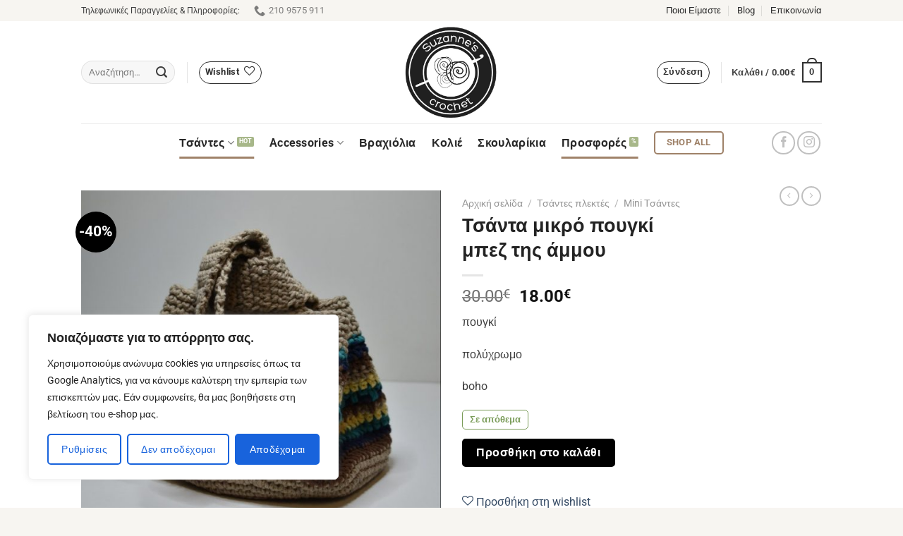

--- FILE ---
content_type: text/html; charset=UTF-8
request_url: https://suzannescrochet.gr/product/%CF%84%CF%83%CE%AC%CE%BD%CF%84%CE%B1-%CE%BC%CE%B9%CE%BA%CF%81%CF%8C-%CF%80%CE%BF%CF%85%CE%B3%CE%BA%CE%AF-%CE%BC%CF%80%CE%B5%CE%B6-%CF%84%CE%B7%CF%82-%CE%AC%CE%BC%CE%BC%CE%BF%CF%85/
body_size: 33612
content:
<!DOCTYPE html>
<!--[if IE 9 ]><html lang="el" prefix="og: https://ogp.me/ns#" class="ie9 loading-site no-js"> <![endif]-->
<!--[if IE 8 ]><html lang="el" prefix="og: https://ogp.me/ns#" class="ie8 loading-site no-js"> <![endif]-->
<!--[if (gte IE 9)|!(IE)]><!--><html lang="el" prefix="og: https://ogp.me/ns#" class="loading-site no-js"> <!--<![endif]--><head><meta charset="UTF-8" /><link rel="profile" href="http://gmpg.org/xfn/11" /><link rel="pingback" href="" /> <script>document.documentElement.className=document.documentElement.className+' yes-js js_active js'</script> <script>(function(html){html.className=html.className.replace(/\bno-js\b/,'js')})(document.documentElement)</script> <meta name="viewport" content="width=device-width, initial-scale=1, maximum-scale=1" /><title>Τσάντα μικρό πουγκί μπεζ της άμμου - Suzanne&#039;s Crochet</title><meta name="description" content="πουγκί πολύχρωμο boho"/><meta name="robots" content="index, follow, max-snippet:-1, max-video-preview:-1, max-image-preview:large"/><link rel="canonical" href="https://suzannescrochet.gr/product/%cf%84%cf%83%ce%ac%ce%bd%cf%84%ce%b1-%ce%bc%ce%b9%ce%ba%cf%81%cf%8c-%cf%80%ce%bf%cf%85%ce%b3%ce%ba%ce%af-%ce%bc%cf%80%ce%b5%ce%b6-%cf%84%ce%b7%cf%82-%ce%ac%ce%bc%ce%bc%ce%bf%cf%85/" /><meta property="og:locale" content="el_GR" /><meta property="og:type" content="product" /><meta property="og:title" content="Τσάντα μικρό πουγκί μπεζ της άμμου - Suzanne&#039;s Crochet" /><meta property="og:description" content="πουγκί πολύχρωμο boho" /><meta property="og:url" content="https://suzannescrochet.gr/product/%cf%84%cf%83%ce%ac%ce%bd%cf%84%ce%b1-%ce%bc%ce%b9%ce%ba%cf%81%cf%8c-%cf%80%ce%bf%cf%85%ce%b3%ce%ba%ce%af-%ce%bc%cf%80%ce%b5%ce%b6-%cf%84%ce%b7%cf%82-%ce%ac%ce%bc%ce%bc%ce%bf%cf%85/" /><meta property="og:site_name" content="Suzanne&#039;s Crochet" /><meta property="og:updated_time" content="2025-05-15T09:34:22+03:00" /><meta property="og:image" content="https://suzannescrochet.gr/wp-content/uploads/2022/11/IMG-5c57be6332606d604e87d57b57164180-V-e1668715269293.jpg" /><meta property="og:image:secure_url" content="https://suzannescrochet.gr/wp-content/uploads/2022/11/IMG-5c57be6332606d604e87d57b57164180-V-e1668715269293.jpg" /><meta property="og:image:width" content="1068" /><meta property="og:image:height" content="1104" /><meta property="og:image:alt" content="Τσάντα μικρό πουγκί μπεζ της άμμου" /><meta property="og:image:type" content="image/jpeg" /><meta property="product:price:amount" content="18" /><meta property="product:price:currency" content="EUR" /><meta property="product:availability" content="instock" /><meta name="twitter:card" content="summary_large_image" /><meta name="twitter:title" content="Τσάντα μικρό πουγκί μπεζ της άμμου - Suzanne&#039;s Crochet" /><meta name="twitter:description" content="πουγκί πολύχρωμο boho" /><meta name="twitter:image" content="https://suzannescrochet.gr/wp-content/uploads/2022/11/IMG-5c57be6332606d604e87d57b57164180-V-e1668715269293.jpg" /><meta name="twitter:label1" content="Price" /><meta name="twitter:data1" content="18.00&euro;" /><meta name="twitter:label2" content="Availability" /><meta name="twitter:data2" content="Σε απόθεμα" /> <script type="application/ld+json" class="rank-math-schema">{"@context":"https://schema.org","@graph":[{"@type":"Organization","@id":"https://suzannescrochet.gr/#organization","name":"Suzanne&#039;s Crochet"},{"@type":"WebSite","@id":"https://suzannescrochet.gr/#website","url":"https://suzannescrochet.gr","name":"Suzanne&#039;s Crochet","publisher":{"@id":"https://suzannescrochet.gr/#organization"},"inLanguage":"el"},{"@type":"ImageObject","@id":"https://suzannescrochet.gr/wp-content/uploads/2022/11/IMG-5c57be6332606d604e87d57b57164180-V-e1668715269293.jpg","url":"https://suzannescrochet.gr/wp-content/uploads/2022/11/IMG-5c57be6332606d604e87d57b57164180-V-e1668715269293.jpg","width":"1068","height":"1104","inLanguage":"el"},{"@type":"ItemPage","@id":"https://suzannescrochet.gr/product/%cf%84%cf%83%ce%ac%ce%bd%cf%84%ce%b1-%ce%bc%ce%b9%ce%ba%cf%81%cf%8c-%cf%80%ce%bf%cf%85%ce%b3%ce%ba%ce%af-%ce%bc%cf%80%ce%b5%ce%b6-%cf%84%ce%b7%cf%82-%ce%ac%ce%bc%ce%bc%ce%bf%cf%85/#webpage","url":"https://suzannescrochet.gr/product/%cf%84%cf%83%ce%ac%ce%bd%cf%84%ce%b1-%ce%bc%ce%b9%ce%ba%cf%81%cf%8c-%cf%80%ce%bf%cf%85%ce%b3%ce%ba%ce%af-%ce%bc%cf%80%ce%b5%ce%b6-%cf%84%ce%b7%cf%82-%ce%ac%ce%bc%ce%bc%ce%bf%cf%85/","name":"\u03a4\u03c3\u03ac\u03bd\u03c4\u03b1 \u03bc\u03b9\u03ba\u03c1\u03cc \u03c0\u03bf\u03c5\u03b3\u03ba\u03af \u03bc\u03c0\u03b5\u03b6 \u03c4\u03b7\u03c2 \u03ac\u03bc\u03bc\u03bf\u03c5 - Suzanne&#039;s Crochet","datePublished":"2022-11-17T22:58:12+03:00","dateModified":"2025-05-15T09:34:22+03:00","isPartOf":{"@id":"https://suzannescrochet.gr/#website"},"primaryImageOfPage":{"@id":"https://suzannescrochet.gr/wp-content/uploads/2022/11/IMG-5c57be6332606d604e87d57b57164180-V-e1668715269293.jpg"},"inLanguage":"el"},{"@type":"Product","name":"\u03a4\u03c3\u03ac\u03bd\u03c4\u03b1 \u03bc\u03b9\u03ba\u03c1\u03cc \u03c0\u03bf\u03c5\u03b3\u03ba\u03af \u03bc\u03c0\u03b5\u03b6 \u03c4\u03b7\u03c2 \u03ac\u03bc\u03bc\u03bf\u03c5 - Suzanne&#039;s Crochet","description":"\u03c0\u03bf\u03c5\u03b3\u03ba\u03af \u03c0\u03bf\u03bb\u03cd\u03c7\u03c1\u03c9\u03bc\u03bf boho","sku":"22PC3","category":"\u03a4\u03c3\u03ac\u03bd\u03c4\u03b5\u03c2 \u03c0\u03bb\u03b5\u03ba\u03c4\u03ad\u03c2 &gt; Mini \u03a4\u03c3\u03ac\u03bd\u03c4\u03b5\u03c2","mainEntityOfPage":{"@id":"https://suzannescrochet.gr/product/%cf%84%cf%83%ce%ac%ce%bd%cf%84%ce%b1-%ce%bc%ce%b9%ce%ba%cf%81%cf%8c-%cf%80%ce%bf%cf%85%ce%b3%ce%ba%ce%af-%ce%bc%cf%80%ce%b5%ce%b6-%cf%84%ce%b7%cf%82-%ce%ac%ce%bc%ce%bc%ce%bf%cf%85/#webpage"},"image":[{"@type":"ImageObject","url":"https://suzannescrochet.gr/wp-content/uploads/2022/11/IMG-5c57be6332606d604e87d57b57164180-V-e1668715269293.jpg","height":"1104","width":"1068"},{"@type":"ImageObject","url":"https://suzannescrochet.gr/wp-content/uploads/2022/11/IMG_6303_custom-scaled-e1668724434671.jpg","height":"1766","width":"1555"},{"@type":"ImageObject","url":"https://suzannescrochet.gr/wp-content/uploads/2022/11/IMG-bbe417cad540620c6a150445d40035c0-V-e1668715248597.jpg","height":"1136","width":"1068"}],"offers":{"@type":"Offer","price":"18.00","priceCurrency":"EUR","priceValidUntil":"2027-12-31","availability":"https://schema.org/InStock","itemCondition":"NewCondition","url":"https://suzannescrochet.gr/product/%cf%84%cf%83%ce%ac%ce%bd%cf%84%ce%b1-%ce%bc%ce%b9%ce%ba%cf%81%cf%8c-%cf%80%ce%bf%cf%85%ce%b3%ce%ba%ce%af-%ce%bc%cf%80%ce%b5%ce%b6-%cf%84%ce%b7%cf%82-%ce%ac%ce%bc%ce%bc%ce%bf%cf%85/","seller":{"@type":"Organization","@id":"https://suzannescrochet.gr/","name":"Suzanne&#039;s Crochet","url":"https://suzannescrochet.gr","logo":""}},"additionalProperty":[{"@type":"PropertyValue","name":"pa_brand","value":"SUZANNE'S CROCHET"},{"@type":"PropertyValue","name":"pa_chroma","value":"\u03a0\u03bf\u03bb\u03cd\u03c7\u03c1\u03c9\u03bc\u03bf"},{"@type":"PropertyValue","name":"pa_style","value":"Boho"},{"@type":"PropertyValue","name":"pa_yliko","value":"\u0392\u03b1\u03bc\u03b2\u03ac\u03ba\u03b9"},{"@type":"PropertyValue","name":"pa_%ce%b5%cf%80%ce%bf%cf%87%ce%ae","value":"\u0386\u03bd\u03bf\u03b9\u03be\u03b7, \u039a\u03b1\u03bb\u03bf\u03ba\u03b1\u03af\u03c1\u03b9"}],"@id":"https://suzannescrochet.gr/product/%cf%84%cf%83%ce%ac%ce%bd%cf%84%ce%b1-%ce%bc%ce%b9%ce%ba%cf%81%cf%8c-%cf%80%ce%bf%cf%85%ce%b3%ce%ba%ce%af-%ce%bc%cf%80%ce%b5%ce%b6-%cf%84%ce%b7%cf%82-%ce%ac%ce%bc%ce%bc%ce%bf%cf%85/#richSnippet"}]}</script> <link rel='dns-prefetch' href='//cdn.jsdelivr.net' /><link rel='dns-prefetch' href='//fonts.googleapis.com' /><link rel="prefetch" href="https://suzannescrochet.gr/wp-content/themes/flatsome/assets/js/chunk.countup.fe2c1016.js" /><link rel="prefetch" href="https://suzannescrochet.gr/wp-content/themes/flatsome/assets/js/chunk.sticky-sidebar.a58a6557.js" /><link rel="prefetch" href="https://suzannescrochet.gr/wp-content/themes/flatsome/assets/js/chunk.tooltips.29144c1c.js" /><link rel="prefetch" href="https://suzannescrochet.gr/wp-content/themes/flatsome/assets/js/chunk.vendors-popups.947eca5c.js" /><link rel="prefetch" href="https://suzannescrochet.gr/wp-content/themes/flatsome/assets/js/chunk.vendors-slider.f0d2cbc9.js" /><link data-optimized="1" rel='stylesheet' id='photoswipe-css' href='https://suzannescrochet.gr/wp-content/litespeed/css/9f5d7360ba2687862cc7df2bd5c06913.css?ver=06913' type='text/css' media='all' /><link data-optimized="1" rel='stylesheet' id='photoswipe-default-skin-css' href='https://suzannescrochet.gr/wp-content/litespeed/css/9ed7ebddc94174595f8d9db3fc0f09fd.css?ver=f09fd' type='text/css' media='all' /><style id='woocommerce-inline-inline-css' type='text/css'>.woocommerce form .form-row .required{visibility:visible}</style><link data-optimized="1" rel='stylesheet' id='flatsome-woocommerce-wishlist-css' href='https://suzannescrochet.gr/wp-content/litespeed/css/c783e5880c170c0f376a8431c5b6cd39.css?ver=6cd39' type='text/css' media='all' /><link data-optimized="1" rel='stylesheet' id='flatsome-swatches-frontend-css' href='https://suzannescrochet.gr/wp-content/litespeed/css/391781bd542be18d30fc5f78dbb80ab5.css?ver=80ab5' type='text/css' media='all' /><link data-optimized="1" rel='stylesheet' id='flatsome-main-css' href='https://suzannescrochet.gr/wp-content/litespeed/css/c65158e18370582730c9fa0c7d26d0f2.css?ver=6d0f2' type='text/css' media='all' /><style id='flatsome-main-inline-css' type='text/css'>@font-face{font-family:"fl-icons";font-display:block;src:url(https://suzannescrochet.gr/wp-content/themes/flatsome/assets/css/icons/fl-icons.eot?v=3.15.6);src:url(https://suzannescrochet.gr/wp-content/themes/flatsome/assets/css/icons/fl-icons.eot#iefix?v=3.15.6) format("embedded-opentype"),url(https://suzannescrochet.gr/wp-content/themes/flatsome/assets/css/icons/fl-icons.woff2?v=3.15.6) format("woff2"),url(https://suzannescrochet.gr/wp-content/themes/flatsome/assets/css/icons/fl-icons.ttf?v=3.15.6) format("truetype"),url(https://suzannescrochet.gr/wp-content/themes/flatsome/assets/css/icons/fl-icons.woff?v=3.15.6) format("woff"),url(https://suzannescrochet.gr/wp-content/themes/flatsome/assets/css/icons/fl-icons.svg?v=3.15.6#fl-icons) format("svg")}</style><link data-optimized="1" rel='stylesheet' id='flatsome-shop-css' href='https://suzannescrochet.gr/wp-content/litespeed/css/d278ca4bcc07d22eb2b1977d08046a4f.css?ver=46a4f' type='text/css' media='all' /><link data-optimized="1" rel='stylesheet' id='flatsome-style-css' href='https://suzannescrochet.gr/wp-content/litespeed/css/90a1b7fb28de0ac7940fd50578caa78d.css?ver=aa78d' type='text/css' media='all' /><link data-optimized="1" rel='stylesheet' id='flatsome-googlefonts-css' href='https://suzannescrochet.gr/wp-content/litespeed/css/f17e9670cab7be0b5801c045a468022e.css?ver=8022e' type='text/css' media='all' /> <script type="text/javascript" id="cookie-law-info-js-extra">/*  */
var _ckyConfig = {"_ipData":[],"_assetsURL":"https:\/\/suzannescrochet.gr\/wp-content\/plugins\/cookie-law-info\/lite\/frontend\/images\/","_publicURL":"https:\/\/suzannescrochet.gr","_expiry":"365","_categories":[{"name":"\u0391\u03c0\u03b1\u03c1\u03b1\u03af\u03c4\u03b7\u03c4\u03b1","slug":"necessary","isNecessary":true,"ccpaDoNotSell":true,"cookies":[],"active":true,"defaultConsent":{"gdpr":true,"ccpa":true}},{"name":"Functional","slug":"functional","isNecessary":false,"ccpaDoNotSell":true,"cookies":[],"active":true,"defaultConsent":{"gdpr":false,"ccpa":false}},{"name":"\u03a3\u03c4\u03b1\u03c4\u03b9\u03c3\u03c4\u03b9\u03ba\u03ac \u03ba\u03b1\u03b9 \u0391\u03bd\u03ac\u03bb\u03c5\u03c3\u03b7","slug":"analytics","isNecessary":false,"ccpaDoNotSell":true,"cookies":[{"cookieID":"gtm","domain":"google.com","provider":"www.googletagmanager.com"},{"cookieID":"ga_","domain":"suzannescrochet.gr","provider":"G-83WKCPT5ZK"}],"active":true,"defaultConsent":{"gdpr":false,"ccpa":false}},{"name":"Performance","slug":"performance","isNecessary":false,"ccpaDoNotSell":true,"cookies":[],"active":true,"defaultConsent":{"gdpr":false,"ccpa":false}},{"name":"Advertisement","slug":"advertisement","isNecessary":false,"ccpaDoNotSell":true,"cookies":[],"active":true,"defaultConsent":{"gdpr":false,"ccpa":false}}],"_activeLaw":"gdpr","_rootDomain":"","_block":"1","_showBanner":"1","_bannerConfig":{"settings":{"type":"box","preferenceCenterType":"popup","position":"bottom-left","applicableLaw":"gdpr"},"behaviours":{"reloadBannerOnAccept":true,"loadAnalyticsByDefault":false,"animations":{"onLoad":"animate","onHide":"sticky"}},"config":{"revisitConsent":{"status":false,"tag":"revisit-consent","position":"bottom-left","meta":{"url":"#"},"styles":{"background-color":"#0056A7"},"elements":{"title":{"type":"text","tag":"revisit-consent-title","status":true,"styles":{"color":"#0056a7"}}}},"preferenceCenter":{"toggle":{"status":true,"tag":"detail-category-toggle","type":"toggle","states":{"active":{"styles":{"background-color":"#1863DC"}},"inactive":{"styles":{"background-color":"#D0D5D2"}}}}},"categoryPreview":{"status":false,"toggle":{"status":true,"tag":"detail-category-preview-toggle","type":"toggle","states":{"active":{"styles":{"background-color":"#1863DC"}},"inactive":{"styles":{"background-color":"#D0D5D2"}}}}},"videoPlaceholder":{"status":true,"styles":{"background-color":"#000000","border-color":"#000000","color":"#ffffff"}},"readMore":{"status":false,"tag":"readmore-button","type":"link","meta":{"noFollow":true,"newTab":true},"styles":{"color":"#1863DC","background-color":"transparent","border-color":"transparent"}},"auditTable":{"status":true},"optOption":{"status":true,"toggle":{"status":true,"tag":"optout-option-toggle","type":"toggle","states":{"active":{"styles":{"background-color":"#1863dc"}},"inactive":{"styles":{"background-color":"#FFFFFF"}}}}}}},"_version":"3.2.2","_logConsent":"1","_tags":[{"tag":"accept-button","styles":{"color":"#FFFFFF","background-color":"#1863DC","border-color":"#1863DC"}},{"tag":"reject-button","styles":{"color":"#1863DC","background-color":"transparent","border-color":"#1863DC"}},{"tag":"settings-button","styles":{"color":"#1863DC","background-color":"transparent","border-color":"#1863DC"}},{"tag":"readmore-button","styles":{"color":"#1863DC","background-color":"transparent","border-color":"transparent"}},{"tag":"donotsell-button","styles":{"color":"#1863DC","background-color":"transparent","border-color":"transparent"}},{"tag":"accept-button","styles":{"color":"#FFFFFF","background-color":"#1863DC","border-color":"#1863DC"}},{"tag":"revisit-consent","styles":{"background-color":"#0056A7"}}],"_shortCodes":[{"key":"cky_readmore","content":"<a href=\"#\" class=\"cky-policy\" aria-label=\"Cookie Policy\" target=\"_blank\" rel=\"noopener\" data-cky-tag=\"readmore-button\">Cookie Policy<\/a>","tag":"readmore-button","status":false,"attributes":{"rel":"nofollow","target":"_blank"}},{"key":"cky_show_desc","content":"<button class=\"cky-show-desc-btn\" data-cky-tag=\"show-desc-button\" aria-label=\"\u03a0\u03b5\u03c1\u03b9\u03c3\u03c3\u03cc\u03c4\u03b5\u03c1\u03b1\">\u03a0\u03b5\u03c1\u03b9\u03c3\u03c3\u03cc\u03c4\u03b5\u03c1\u03b1<\/button>","tag":"show-desc-button","status":true,"attributes":[]},{"key":"cky_hide_desc","content":"<button class=\"cky-show-desc-btn\" data-cky-tag=\"hide-desc-button\" aria-label=\"\u039b\u03b9\u03b3\u03cc\u03c4\u03b5\u03c1\u03b5\u03b1\">\u039b\u03b9\u03b3\u03cc\u03c4\u03b5\u03c1\u03b5\u03b1<\/button>","tag":"hide-desc-button","status":true,"attributes":[]},{"key":"cky_category_toggle_label","content":"[cky_{{status}}_category_label] [cky_preference_{{category_slug}}_title]","tag":"","status":true,"attributes":[]},{"key":"cky_enable_category_label","content":"Enable","tag":"","status":true,"attributes":[]},{"key":"cky_disable_category_label","content":"Disable","tag":"","status":true,"attributes":[]},{"key":"cky_video_placeholder","content":"<div class=\"video-placeholder-normal\" data-cky-tag=\"video-placeholder\" id=\"[UNIQUEID]\"><p class=\"video-placeholder-text-normal\" data-cky-tag=\"placeholder-title\">Please accept cookies to access this content<\/p><\/div>","tag":"","status":true,"attributes":[]},{"key":"cky_enable_optout_label","content":"Enable","tag":"","status":true,"attributes":[]},{"key":"cky_disable_optout_label","content":"Disable","tag":"","status":true,"attributes":[]},{"key":"cky_optout_toggle_label","content":"[cky_{{status}}_optout_label] [cky_optout_option_title]","tag":"","status":true,"attributes":[]},{"key":"cky_optout_option_title","content":"Do Not Sell or Share My Personal Information","tag":"","status":true,"attributes":[]},{"key":"cky_optout_close_label","content":"Close","tag":"","status":true,"attributes":[]}],"_rtl":"","_providersToBlock":[{"re":"www.googletagmanager.com","categories":["analytics"]},{"re":"G-83WKCPT5ZK","categories":["analytics"]}]};
var _ckyStyles = {"css":".cky-overlay{background: #000000; opacity: 0.4; position: fixed; top: 0; left: 0; width: 100%; height: 100%; z-index: 99999999;}.cky-hide{display: none;}.cky-btn-revisit-wrapper{display: flex; align-items: center; justify-content: center; background: #0056a7; width: 45px; height: 45px; border-radius: 50%; position: fixed; z-index: 999999; cursor: pointer;}.cky-revisit-bottom-left{bottom: 15px; left: 15px;}.cky-revisit-bottom-right{bottom: 15px; right: 15px;}.cky-btn-revisit-wrapper .cky-btn-revisit{display: flex; align-items: center; justify-content: center; background: none; border: none; cursor: pointer; position: relative; margin: 0; padding: 0;}.cky-btn-revisit-wrapper .cky-btn-revisit img{max-width: fit-content; margin: 0; height: 30px; width: 30px;}.cky-revisit-bottom-left:hover::before{content: attr(data-tooltip); position: absolute; background: #4e4b66; color: #ffffff; left: calc(100% + 7px); font-size: 12px; line-height: 16px; width: max-content; padding: 4px 8px; border-radius: 4px;}.cky-revisit-bottom-left:hover::after{position: absolute; content: \"\"; border: 5px solid transparent; left: calc(100% + 2px); border-left-width: 0; border-right-color: #4e4b66;}.cky-revisit-bottom-right:hover::before{content: attr(data-tooltip); position: absolute; background: #4e4b66; color: #ffffff; right: calc(100% + 7px); font-size: 12px; line-height: 16px; width: max-content; padding: 4px 8px; border-radius: 4px;}.cky-revisit-bottom-right:hover::after{position: absolute; content: \"\"; border: 5px solid transparent; right: calc(100% + 2px); border-right-width: 0; border-left-color: #4e4b66;}.cky-revisit-hide{display: none;}.cky-consent-container{position: fixed; width: 440px; box-sizing: border-box; z-index: 9999999; border-radius: 6px;}.cky-consent-container .cky-consent-bar{background: #ffffff; border: 1px solid; padding: 20px 26px; box-shadow: 0 -1px 10px 0 #acabab4d; border-radius: 6px;}.cky-box-bottom-left{bottom: 40px; left: 40px;}.cky-box-bottom-right{bottom: 40px; right: 40px;}.cky-box-top-left{top: 40px; left: 40px;}.cky-box-top-right{top: 40px; right: 40px;}.cky-custom-brand-logo-wrapper .cky-custom-brand-logo{width: 100px; height: auto; margin: 0 0 12px 0;}.cky-notice .cky-title{color: #212121; font-weight: 700; font-size: 18px; line-height: 24px; margin: 0 0 12px 0;}.cky-notice-des *,.cky-preference-content-wrapper *,.cky-accordion-header-des *,.cky-gpc-wrapper .cky-gpc-desc *{font-size: 14px;}.cky-notice-des{color: #212121; font-size: 14px; line-height: 24px; font-weight: 400;}.cky-notice-des img{height: 25px; width: 25px;}.cky-consent-bar .cky-notice-des p,.cky-gpc-wrapper .cky-gpc-desc p,.cky-preference-body-wrapper .cky-preference-content-wrapper p,.cky-accordion-header-wrapper .cky-accordion-header-des p,.cky-cookie-des-table li div:last-child p{color: inherit; margin-top: 0; overflow-wrap: break-word;}.cky-notice-des P:last-child,.cky-preference-content-wrapper p:last-child,.cky-cookie-des-table li div:last-child p:last-child,.cky-gpc-wrapper .cky-gpc-desc p:last-child{margin-bottom: 0;}.cky-notice-des a.cky-policy,.cky-notice-des button.cky-policy{font-size: 14px; color: #1863dc; white-space: nowrap; cursor: pointer; background: transparent; border: 1px solid; text-decoration: underline;}.cky-notice-des button.cky-policy{padding: 0;}.cky-notice-des a.cky-policy:focus-visible,.cky-notice-des button.cky-policy:focus-visible,.cky-preference-content-wrapper .cky-show-desc-btn:focus-visible,.cky-accordion-header .cky-accordion-btn:focus-visible,.cky-preference-header .cky-btn-close:focus-visible,.cky-switch input[type=\"checkbox\"]:focus-visible,.cky-footer-wrapper a:focus-visible,.cky-btn:focus-visible{outline: 2px solid #1863dc; outline-offset: 2px;}.cky-btn:focus:not(:focus-visible),.cky-accordion-header .cky-accordion-btn:focus:not(:focus-visible),.cky-preference-content-wrapper .cky-show-desc-btn:focus:not(:focus-visible),.cky-btn-revisit-wrapper .cky-btn-revisit:focus:not(:focus-visible),.cky-preference-header .cky-btn-close:focus:not(:focus-visible),.cky-consent-bar .cky-banner-btn-close:focus:not(:focus-visible){outline: 0;}button.cky-show-desc-btn:not(:hover):not(:active){color: #1863dc; background: transparent;}button.cky-accordion-btn:not(:hover):not(:active),button.cky-banner-btn-close:not(:hover):not(:active),button.cky-btn-revisit:not(:hover):not(:active),button.cky-btn-close:not(:hover):not(:active){background: transparent;}.cky-consent-bar button:hover,.cky-modal.cky-modal-open button:hover,.cky-consent-bar button:focus,.cky-modal.cky-modal-open button:focus{text-decoration: none;}.cky-notice-btn-wrapper{display: flex; justify-content: flex-start; align-items: center; flex-wrap: wrap; margin-top: 16px;}.cky-notice-btn-wrapper .cky-btn{text-shadow: none; box-shadow: none;}.cky-btn{flex: auto; max-width: 100%; font-size: 14px; font-family: inherit; line-height: 24px; padding: 8px; font-weight: 500; margin: 0 8px 0 0; border-radius: 2px; cursor: pointer; text-align: center; text-transform: none; min-height: 0;}.cky-btn:hover{opacity: 0.8;}.cky-btn-customize{color: #1863dc; background: transparent; border: 2px solid #1863dc;}.cky-btn-reject{color: #1863dc; background: transparent; border: 2px solid #1863dc;}.cky-btn-accept{background: #1863dc; color: #ffffff; border: 2px solid #1863dc;}.cky-btn:last-child{margin-right: 0;}@media (max-width: 576px){.cky-box-bottom-left{bottom: 0; left: 0;}.cky-box-bottom-right{bottom: 0; right: 0;}.cky-box-top-left{top: 0; left: 0;}.cky-box-top-right{top: 0; right: 0;}}@media (max-width: 440px){.cky-box-bottom-left, .cky-box-bottom-right, .cky-box-top-left, .cky-box-top-right{width: 100%; max-width: 100%;}.cky-consent-container .cky-consent-bar{padding: 20px 0;}.cky-custom-brand-logo-wrapper, .cky-notice .cky-title, .cky-notice-des, .cky-notice-btn-wrapper{padding: 0 24px;}.cky-notice-des{max-height: 40vh; overflow-y: scroll;}.cky-notice-btn-wrapper{flex-direction: column; margin-top: 0;}.cky-btn{width: 100%; margin: 10px 0 0 0;}.cky-notice-btn-wrapper .cky-btn-customize{order: 2;}.cky-notice-btn-wrapper .cky-btn-reject{order: 3;}.cky-notice-btn-wrapper .cky-btn-accept{order: 1; margin-top: 16px;}}@media (max-width: 352px){.cky-notice .cky-title{font-size: 16px;}.cky-notice-des *{font-size: 12px;}.cky-notice-des, .cky-btn{font-size: 12px;}}.cky-modal.cky-modal-open{display: flex; visibility: visible; -webkit-transform: translate(-50%, -50%); -moz-transform: translate(-50%, -50%); -ms-transform: translate(-50%, -50%); -o-transform: translate(-50%, -50%); transform: translate(-50%, -50%); top: 50%; left: 50%; transition: all 1s ease;}.cky-modal{box-shadow: 0 32px 68px rgba(0, 0, 0, 0.3); margin: 0 auto; position: fixed; max-width: 100%; background: #ffffff; top: 50%; box-sizing: border-box; border-radius: 6px; z-index: 999999999; color: #212121; -webkit-transform: translate(-50%, 100%); -moz-transform: translate(-50%, 100%); -ms-transform: translate(-50%, 100%); -o-transform: translate(-50%, 100%); transform: translate(-50%, 100%); visibility: hidden; transition: all 0s ease;}.cky-preference-center{max-height: 79vh; overflow: hidden; width: 845px; overflow: hidden; flex: 1 1 0; display: flex; flex-direction: column; border-radius: 6px;}.cky-preference-header{display: flex; align-items: center; justify-content: space-between; padding: 22px 24px; border-bottom: 1px solid;}.cky-preference-header .cky-preference-title{font-size: 18px; font-weight: 700; line-height: 24px;}.cky-preference-header .cky-btn-close{margin: 0; cursor: pointer; vertical-align: middle; padding: 0; background: none; border: none; width: auto; height: auto; min-height: 0; line-height: 0; text-shadow: none; box-shadow: none;}.cky-preference-header .cky-btn-close img{margin: 0; height: 10px; width: 10px;}.cky-preference-body-wrapper{padding: 0 24px; flex: 1; overflow: auto; box-sizing: border-box;}.cky-preference-content-wrapper,.cky-gpc-wrapper .cky-gpc-desc{font-size: 14px; line-height: 24px; font-weight: 400; padding: 12px 0;}.cky-preference-content-wrapper{border-bottom: 1px solid;}.cky-preference-content-wrapper img{height: 25px; width: 25px;}.cky-preference-content-wrapper .cky-show-desc-btn{font-size: 14px; font-family: inherit; color: #1863dc; text-decoration: none; line-height: 24px; padding: 0; margin: 0; white-space: nowrap; cursor: pointer; background: transparent; border-color: transparent; text-transform: none; min-height: 0; text-shadow: none; box-shadow: none;}.cky-accordion-wrapper{margin-bottom: 10px;}.cky-accordion{border-bottom: 1px solid;}.cky-accordion:last-child{border-bottom: none;}.cky-accordion .cky-accordion-item{display: flex; margin-top: 10px;}.cky-accordion .cky-accordion-body{display: none;}.cky-accordion.cky-accordion-active .cky-accordion-body{display: block; padding: 0 22px; margin-bottom: 16px;}.cky-accordion-header-wrapper{cursor: pointer; width: 100%;}.cky-accordion-item .cky-accordion-header{display: flex; justify-content: space-between; align-items: center;}.cky-accordion-header .cky-accordion-btn{font-size: 16px; font-family: inherit; color: #212121; line-height: 24px; background: none; border: none; font-weight: 700; padding: 0; margin: 0; cursor: pointer; text-transform: none; min-height: 0; text-shadow: none; box-shadow: none;}.cky-accordion-header .cky-always-active{color: #008000; font-weight: 600; line-height: 24px; font-size: 14px;}.cky-accordion-header-des{font-size: 14px; line-height: 24px; margin: 10px 0 16px 0;}.cky-accordion-chevron{margin-right: 22px; position: relative; cursor: pointer;}.cky-accordion-chevron-hide{display: none;}.cky-accordion .cky-accordion-chevron i::before{content: \"\"; position: absolute; border-right: 1.4px solid; border-bottom: 1.4px solid; border-color: inherit; height: 6px; width: 6px; -webkit-transform: rotate(-45deg); -moz-transform: rotate(-45deg); -ms-transform: rotate(-45deg); -o-transform: rotate(-45deg); transform: rotate(-45deg); transition: all 0.2s ease-in-out; top: 8px;}.cky-accordion.cky-accordion-active .cky-accordion-chevron i::before{-webkit-transform: rotate(45deg); -moz-transform: rotate(45deg); -ms-transform: rotate(45deg); -o-transform: rotate(45deg); transform: rotate(45deg);}.cky-audit-table{background: #f4f4f4; border-radius: 6px;}.cky-audit-table .cky-empty-cookies-text{color: inherit; font-size: 12px; line-height: 24px; margin: 0; padding: 10px;}.cky-audit-table .cky-cookie-des-table{font-size: 12px; line-height: 24px; font-weight: normal; padding: 15px 10px; border-bottom: 1px solid; border-bottom-color: inherit; margin: 0;}.cky-audit-table .cky-cookie-des-table:last-child{border-bottom: none;}.cky-audit-table .cky-cookie-des-table li{list-style-type: none; display: flex; padding: 3px 0;}.cky-audit-table .cky-cookie-des-table li:first-child{padding-top: 0;}.cky-cookie-des-table li div:first-child{width: 100px; font-weight: 600; word-break: break-word; word-wrap: break-word;}.cky-cookie-des-table li div:last-child{flex: 1; word-break: break-word; word-wrap: break-word; margin-left: 8px;}.cky-footer-shadow{display: block; width: 100%; height: 40px; background: linear-gradient(180deg, rgba(255, 255, 255, 0) 0%, #ffffff 100%); position: absolute; bottom: calc(100% - 1px);}.cky-footer-wrapper{position: relative;}.cky-prefrence-btn-wrapper{display: flex; flex-wrap: wrap; align-items: center; justify-content: center; padding: 22px 24px; border-top: 1px solid;}.cky-prefrence-btn-wrapper .cky-btn{flex: auto; max-width: 100%; text-shadow: none; box-shadow: none;}.cky-btn-preferences{color: #1863dc; background: transparent; border: 2px solid #1863dc;}.cky-preference-header,.cky-preference-body-wrapper,.cky-preference-content-wrapper,.cky-accordion-wrapper,.cky-accordion,.cky-accordion-wrapper,.cky-footer-wrapper,.cky-prefrence-btn-wrapper{border-color: inherit;}@media (max-width: 845px){.cky-modal{max-width: calc(100% - 16px);}}@media (max-width: 576px){.cky-modal{max-width: 100%;}.cky-preference-center{max-height: 100vh;}.cky-prefrence-btn-wrapper{flex-direction: column;}.cky-accordion.cky-accordion-active .cky-accordion-body{padding-right: 0;}.cky-prefrence-btn-wrapper .cky-btn{width: 100%; margin: 10px 0 0 0;}.cky-prefrence-btn-wrapper .cky-btn-reject{order: 3;}.cky-prefrence-btn-wrapper .cky-btn-accept{order: 1; margin-top: 0;}.cky-prefrence-btn-wrapper .cky-btn-preferences{order: 2;}}@media (max-width: 425px){.cky-accordion-chevron{margin-right: 15px;}.cky-notice-btn-wrapper{margin-top: 0;}.cky-accordion.cky-accordion-active .cky-accordion-body{padding: 0 15px;}}@media (max-width: 352px){.cky-preference-header .cky-preference-title{font-size: 16px;}.cky-preference-header{padding: 16px 24px;}.cky-preference-content-wrapper *, .cky-accordion-header-des *{font-size: 12px;}.cky-preference-content-wrapper, .cky-preference-content-wrapper .cky-show-more, .cky-accordion-header .cky-always-active, .cky-accordion-header-des, .cky-preference-content-wrapper .cky-show-desc-btn, .cky-notice-des a.cky-policy{font-size: 12px;}.cky-accordion-header .cky-accordion-btn{font-size: 14px;}}.cky-switch{display: flex;}.cky-switch input[type=\"checkbox\"]{position: relative; width: 44px; height: 24px; margin: 0; background: #d0d5d2; -webkit-appearance: none; border-radius: 50px; cursor: pointer; outline: 0; border: none; top: 0;}.cky-switch input[type=\"checkbox\"]:checked{background: #1863dc;}.cky-switch input[type=\"checkbox\"]:before{position: absolute; content: \"\"; height: 20px; width: 20px; left: 2px; bottom: 2px; border-radius: 50%; background-color: white; -webkit-transition: 0.4s; transition: 0.4s; margin: 0;}.cky-switch input[type=\"checkbox\"]:after{display: none;}.cky-switch input[type=\"checkbox\"]:checked:before{-webkit-transform: translateX(20px); -ms-transform: translateX(20px); transform: translateX(20px);}@media (max-width: 425px){.cky-switch input[type=\"checkbox\"]{width: 38px; height: 21px;}.cky-switch input[type=\"checkbox\"]:before{height: 17px; width: 17px;}.cky-switch input[type=\"checkbox\"]:checked:before{-webkit-transform: translateX(17px); -ms-transform: translateX(17px); transform: translateX(17px);}}.cky-consent-bar .cky-banner-btn-close{position: absolute; right: 9px; top: 5px; background: none; border: none; cursor: pointer; padding: 0; margin: 0; min-height: 0; line-height: 0; height: auto; width: auto; text-shadow: none; box-shadow: none;}.cky-consent-bar .cky-banner-btn-close img{height: 9px; width: 9px; margin: 0;}.cky-notice-group{font-size: 14px; line-height: 24px; font-weight: 400; color: #212121;}.cky-notice-btn-wrapper .cky-btn-do-not-sell{font-size: 14px; line-height: 24px; padding: 6px 0; margin: 0; font-weight: 500; background: none; border-radius: 2px; border: none; cursor: pointer; text-align: left; color: #1863dc; background: transparent; border-color: transparent; box-shadow: none; text-shadow: none;}.cky-consent-bar .cky-banner-btn-close:focus-visible,.cky-notice-btn-wrapper .cky-btn-do-not-sell:focus-visible,.cky-opt-out-btn-wrapper .cky-btn:focus-visible,.cky-opt-out-checkbox-wrapper input[type=\"checkbox\"].cky-opt-out-checkbox:focus-visible{outline: 2px solid #1863dc; outline-offset: 2px;}@media (max-width: 440px){.cky-consent-container{width: 100%;}}@media (max-width: 352px){.cky-notice-des a.cky-policy, .cky-notice-btn-wrapper .cky-btn-do-not-sell{font-size: 12px;}}.cky-opt-out-wrapper{padding: 12px 0;}.cky-opt-out-wrapper .cky-opt-out-checkbox-wrapper{display: flex; align-items: center;}.cky-opt-out-checkbox-wrapper .cky-opt-out-checkbox-label{font-size: 16px; font-weight: 700; line-height: 24px; margin: 0 0 0 12px; cursor: pointer;}.cky-opt-out-checkbox-wrapper input[type=\"checkbox\"].cky-opt-out-checkbox{background-color: #ffffff; border: 1px solid black; width: 20px; height: 18.5px; margin: 0; -webkit-appearance: none; position: relative; display: flex; align-items: center; justify-content: center; border-radius: 2px; cursor: pointer;}.cky-opt-out-checkbox-wrapper input[type=\"checkbox\"].cky-opt-out-checkbox:checked{background-color: #1863dc; border: none;}.cky-opt-out-checkbox-wrapper input[type=\"checkbox\"].cky-opt-out-checkbox:checked::after{left: 6px; bottom: 4px; width: 7px; height: 13px; border: solid #ffffff; border-width: 0 3px 3px 0; border-radius: 2px; -webkit-transform: rotate(45deg); -ms-transform: rotate(45deg); transform: rotate(45deg); content: \"\"; position: absolute; box-sizing: border-box;}.cky-opt-out-checkbox-wrapper.cky-disabled .cky-opt-out-checkbox-label,.cky-opt-out-checkbox-wrapper.cky-disabled input[type=\"checkbox\"].cky-opt-out-checkbox{cursor: no-drop;}.cky-gpc-wrapper{margin: 0 0 0 32px;}.cky-footer-wrapper .cky-opt-out-btn-wrapper{display: flex; flex-wrap: wrap; align-items: center; justify-content: center; padding: 22px 24px;}.cky-opt-out-btn-wrapper .cky-btn{flex: auto; max-width: 100%; text-shadow: none; box-shadow: none;}.cky-opt-out-btn-wrapper .cky-btn-cancel{border: 1px solid #dedfe0; background: transparent; color: #858585;}.cky-opt-out-btn-wrapper .cky-btn-confirm{background: #1863dc; color: #ffffff; border: 1px solid #1863dc;}@media (max-width: 352px){.cky-opt-out-checkbox-wrapper .cky-opt-out-checkbox-label{font-size: 14px;}.cky-gpc-wrapper .cky-gpc-desc, .cky-gpc-wrapper .cky-gpc-desc *{font-size: 12px;}.cky-opt-out-checkbox-wrapper input[type=\"checkbox\"].cky-opt-out-checkbox{width: 16px; height: 16px;}.cky-opt-out-checkbox-wrapper input[type=\"checkbox\"].cky-opt-out-checkbox:checked::after{left: 5px; bottom: 4px; width: 3px; height: 9px;}.cky-gpc-wrapper{margin: 0 0 0 28px;}}.video-placeholder-youtube{background-size: 100% 100%; background-position: center; background-repeat: no-repeat; background-color: #b2b0b059; position: relative; display: flex; align-items: center; justify-content: center; max-width: 100%;}.video-placeholder-text-youtube{text-align: center; align-items: center; padding: 10px 16px; background-color: #000000cc; color: #ffffff; border: 1px solid; border-radius: 2px; cursor: pointer;}.video-placeholder-normal{background-image: url(\"\/wp-content\/plugins\/cookie-law-info\/lite\/frontend\/images\/placeholder.svg\"); background-size: 80px; background-position: center; background-repeat: no-repeat; background-color: #b2b0b059; position: relative; display: flex; align-items: flex-end; justify-content: center; max-width: 100%;}.video-placeholder-text-normal{align-items: center; padding: 10px 16px; text-align: center; border: 1px solid; border-radius: 2px; cursor: pointer;}.cky-rtl{direction: rtl; text-align: right;}.cky-rtl .cky-banner-btn-close{left: 9px; right: auto;}.cky-rtl .cky-notice-btn-wrapper .cky-btn:last-child{margin-right: 8px;}.cky-rtl .cky-notice-btn-wrapper .cky-btn:first-child{margin-right: 0;}.cky-rtl .cky-notice-btn-wrapper{margin-left: 0; margin-right: 15px;}.cky-rtl .cky-prefrence-btn-wrapper .cky-btn{margin-right: 8px;}.cky-rtl .cky-prefrence-btn-wrapper .cky-btn:first-child{margin-right: 0;}.cky-rtl .cky-accordion .cky-accordion-chevron i::before{border: none; border-left: 1.4px solid; border-top: 1.4px solid; left: 12px;}.cky-rtl .cky-accordion.cky-accordion-active .cky-accordion-chevron i::before{-webkit-transform: rotate(-135deg); -moz-transform: rotate(-135deg); -ms-transform: rotate(-135deg); -o-transform: rotate(-135deg); transform: rotate(-135deg);}@media (max-width: 768px){.cky-rtl .cky-notice-btn-wrapper{margin-right: 0;}}@media (max-width: 576px){.cky-rtl .cky-notice-btn-wrapper .cky-btn:last-child{margin-right: 0;}.cky-rtl .cky-prefrence-btn-wrapper .cky-btn{margin-right: 0;}.cky-rtl .cky-accordion.cky-accordion-active .cky-accordion-body{padding: 0 22px 0 0;}}@media (max-width: 425px){.cky-rtl .cky-accordion.cky-accordion-active .cky-accordion-body{padding: 0 15px 0 0;}}.cky-rtl .cky-opt-out-btn-wrapper .cky-btn{margin-right: 12px;}.cky-rtl .cky-opt-out-btn-wrapper .cky-btn:first-child{margin-right: 0;}.cky-rtl .cky-opt-out-checkbox-wrapper .cky-opt-out-checkbox-label{margin: 0 12px 0 0;}"};
/*  */</script> <script data-optimized="1" type="text/javascript" src="https://suzannescrochet.gr/wp-content/litespeed/js/c2903a2687b9dcd6f9e01ae02702fec4.js?ver=2fec4" id="cookie-law-info-js"></script> <script type="text/javascript" src="https://suzannescrochet.gr/wp-includes/js/jquery/jquery.min.js" id="jquery-core-js"></script> <script data-optimized="1" type="text/javascript" src="https://suzannescrochet.gr/wp-content/litespeed/js/04b6eab0b6d9762722332589eda2ccb7.js?ver=2ccb7" id="jquery-blockui-js" defer="defer" data-wp-strategy="defer"></script> <script data-optimized="1" type="text/javascript" id="wc-add-to-cart-js-extra">var wc_add_to_cart_params={"ajax_url":"\/wp-admin\/admin-ajax.php","wc_ajax_url":"\/?wc-ajax=%%endpoint%%","i18n_view_cart":"\u039a\u03b1\u03bb\u03ac\u03b8\u03b9","cart_url":"https:\/\/suzannescrochet.gr\/cart\/","is_cart":"","cart_redirect_after_add":"no"}</script> <script data-optimized="1" type="text/javascript" src="https://suzannescrochet.gr/wp-content/litespeed/js/2729b195708be3dd0a2ad16ece23c2b4.js?ver=3c2b4" id="wc-add-to-cart-js" defer="defer" data-wp-strategy="defer"></script> <script data-optimized="1" type="text/javascript" src="https://suzannescrochet.gr/wp-content/litespeed/js/e50131a0485c6370964b6a4e9f88fc24.js?ver=8fc24" id="photoswipe-js" defer="defer" data-wp-strategy="defer"></script> <script data-optimized="1" type="text/javascript" src="https://suzannescrochet.gr/wp-content/litespeed/js/c286ba7f6d8b3d19282aae4153f8072e.js?ver=8072e" id="photoswipe-ui-default-js" defer="defer" data-wp-strategy="defer"></script> <script data-optimized="1" type="text/javascript" id="wc-single-product-js-extra">var wc_single_product_params={"i18n_required_rating_text":"\u03a0\u03b1\u03c1\u03b1\u03ba\u03b1\u03bb\u03bf\u03cd\u03bc\u03b5, \u03b5\u03c0\u03b9\u03bb\u03ad\u03be\u03c4\u03b5 \u03bc\u03af\u03b1 \u03b2\u03b1\u03b8\u03bc\u03bf\u03bb\u03bf\u03b3\u03af\u03b1","review_rating_required":"yes","flexslider":{"rtl":!1,"animation":"slide","smoothHeight":!0,"directionNav":!1,"controlNav":"thumbnails","slideshow":!1,"animationSpeed":500,"animationLoop":!1,"allowOneSlide":!1},"zoom_enabled":"","zoom_options":[],"photoswipe_enabled":"1","photoswipe_options":{"shareEl":!1,"closeOnScroll":!1,"history":!1,"hideAnimationDuration":0,"showAnimationDuration":0},"flexslider_enabled":""}</script> <script data-optimized="1" type="text/javascript" src="https://suzannescrochet.gr/wp-content/litespeed/js/2cd288bb07909306b70c19d8607acd3a.js?ver=acd3a" id="wc-single-product-js" defer="defer" data-wp-strategy="defer"></script> <script data-optimized="1" type="text/javascript" src="https://suzannescrochet.gr/wp-content/litespeed/js/e31bb61ae401286e38a7941b5ba3ed51.js?ver=3ed51" id="js-cookie-js" defer="defer" data-wp-strategy="defer"></script> <script data-optimized="1" type="text/javascript" id="woocommerce-js-extra">var woocommerce_params={"ajax_url":"\/wp-admin\/admin-ajax.php","wc_ajax_url":"\/?wc-ajax=%%endpoint%%"}</script> <script data-optimized="1" type="text/javascript" src="https://suzannescrochet.gr/wp-content/litespeed/js/8353504512c8f97bee5d8c26200ff520.js?ver=ff520" id="woocommerce-js" defer="defer" data-wp-strategy="defer"></script> <link rel="alternate" type="application/json+oembed" href="https://suzannescrochet.gr/wp-json/oembed/1.0/embed?url=https%3A%2F%2Fsuzannescrochet.gr%2Fproduct%2F%25cf%2584%25cf%2583%25ce%25ac%25ce%25bd%25cf%2584%25ce%25b1-%25ce%25bc%25ce%25b9%25ce%25ba%25cf%2581%25cf%258c-%25cf%2580%25ce%25bf%25cf%2585%25ce%25b3%25ce%25ba%25ce%25af-%25ce%25bc%25cf%2580%25ce%25b5%25ce%25b6-%25cf%2584%25ce%25b7%25cf%2582-%25ce%25ac%25ce%25bc%25ce%25bc%25ce%25bf%25cf%2585%2F" /><link rel="alternate" type="text/xml+oembed" href="https://suzannescrochet.gr/wp-json/oembed/1.0/embed?url=https%3A%2F%2Fsuzannescrochet.gr%2Fproduct%2F%25cf%2584%25cf%2583%25ce%25ac%25ce%25bd%25cf%2584%25ce%25b1-%25ce%25bc%25ce%25b9%25ce%25ba%25cf%2581%25cf%258c-%25cf%2580%25ce%25bf%25cf%2585%25ce%25b3%25ce%25ba%25ce%25af-%25ce%25bc%25cf%2580%25ce%25b5%25ce%25b6-%25cf%2584%25ce%25b7%25cf%2582-%25ce%25ac%25ce%25bc%25ce%25bc%25ce%25bf%25cf%2585%2F&#038;format=xml" /><style id="cky-style-inline">[data-cky-tag]{visibility:hidden}</style><style>.bg{opacity:0;transition:opacity 1s;-webkit-transition:opacity 1s}.bg-loaded{opacity:1}</style><!--[if IE]><link rel="stylesheet" type="text/css" href="https://suzannescrochet.gr/wp-content/themes/flatsome/assets/css/ie-fallback.css"><script src="//cdnjs.cloudflare.com/ajax/libs/html5shiv/3.6.1/html5shiv.js"></script><script>var head = document.getElementsByTagName('head')[0],style = document.createElement('style');style.type = 'text/css';style.styleSheet.cssText = ':before,:after{content:none !important';head.appendChild(style);setTimeout(function(){head.removeChild(style);}, 0);</script><script src="https://suzannescrochet.gr/wp-content/themes/flatsome/assets/libs/ie-flexibility.js"></script><![endif]--> <script>(function(w,d,s,l,i){w[l]=w[l]||[];w[l].push({'gtm.start':
new Date().getTime(),event:'gtm.js'});var f=d.getElementsByTagName(s)[0],
j=d.createElement(s),dl=l!='dataLayer'?'&l='+l:'';j.async=true;j.src=
'https://www.googletagmanager.com/gtm.js?id='+i+dl;f.parentNode.insertBefore(j,f);
})(window,document,'script','dataLayer','GTM-KZ5PHMW');</script> 	<noscript><style>.woocommerce-product-gallery{ opacity: 1 !important; }</style></noscript><link rel="icon" href="https://suzannescrochet.gr/wp-content/uploads/2022/11/cropped-souzan-32x32.png" sizes="32x32" /><link rel="icon" href="https://suzannescrochet.gr/wp-content/uploads/2022/11/cropped-souzan-192x192.png" sizes="192x192" /><link rel="apple-touch-icon" href="https://suzannescrochet.gr/wp-content/uploads/2022/11/cropped-souzan-180x180.png" /><meta name="msapplication-TileImage" content="https://suzannescrochet.gr/wp-content/uploads/2022/11/cropped-souzan-270x270.png" /><style id="custom-css" type="text/css">:root{--primary-color:#9f8269}.header-main{height:145px}#logo img{max-height:145px}#logo{width:216px}#logo img{padding:6px 0}.header-bottom{min-height:55px}.header-top{min-height:30px}.transparent .header-main{height:90px}.transparent #logo img{max-height:90px}.has-transparent+.page-title:first-of-type,.has-transparent+#main>.page-title,.has-transparent+#main>div>.page-title,.has-transparent+#main .page-header-wrapper:first-of-type .page-title{padding-top:170px}.header.show-on-scroll,.stuck .header-main{height:70px!important}.stuck #logo img{max-height:70px!important}.search-form{width:35%}.header-bottom{background-color:#fff}.top-bar-nav>li>a{line-height:16px}.stuck .header-main .nav>li>a{line-height:50px}.header-bottom-nav>li>a{line-height:25px}@media (max-width:549px){.header-main{height:92px}#logo img{max-height:92px}}.header-top{background-color:#f7f5f1!important}.accordion-title.active,.has-icon-bg .icon .icon-inner,.logo a,.primary.is-underline,.primary.is-link,.badge-outline .badge-inner,.nav-outline>li.active>a,.nav-outline>li.active>a,.cart-icon strong,[data-color=primary],.is-outline.primary{color:#9f8269}[data-text-color=primary]{color:#9f8269!important}[data-text-bg=primary]{background-color:#9f8269}.scroll-to-bullets a,.featured-title,.label-new.menu-item>a:after,.nav-pagination>li>.current,.nav-pagination>li>span:hover,.nav-pagination>li>a:hover,.has-hover:hover .badge-outline .badge-inner,button[type=submit],.button.wc-forward:not(.checkout):not(.checkout-button),.button.submit-button,.button.primary:not(.is-outline),.featured-table .title,.is-outline:hover,.has-icon:hover .icon-label,.nav-dropdown-bold .nav-column li>a:hover,.nav-dropdown.nav-dropdown-bold>li>a:hover,.nav-dropdown-bold.dark .nav-column li>a:hover,.nav-dropdown.nav-dropdown-bold.dark>li>a:hover,.header-vertical-menu__opener,.is-outline:hover,.tagcloud a:hover,.grid-tools a,input[type=submit]:not(.is-form),.box-badge:hover .box-text,input.button.alt,.nav-box>li>a:hover,.nav-box>li.active>a,.nav-pills>li.active>a,.current-dropdown .cart-icon strong,.cart-icon:hover strong,.nav-line-bottom>li>a:before,.nav-line-grow>li>a:before,.nav-line>li>a:before,.banner,.header-top,.slider-nav-circle .flickity-prev-next-button:hover svg,.slider-nav-circle .flickity-prev-next-button:hover .arrow,.primary.is-outline:hover,.button.primary:not(.is-outline),input[type=submit].primary,input[type=submit].primary,input[type=reset].button,input[type=button].primary,.badge-inner{background-color:#9f8269}.nav-vertical.nav-tabs>li.active>a,.scroll-to-bullets a.active,.nav-pagination>li>.current,.nav-pagination>li>span:hover,.nav-pagination>li>a:hover,.has-hover:hover .badge-outline .badge-inner,.accordion-title.active,.featured-table,.is-outline:hover,.tagcloud a:hover,blockquote,.has-border,.cart-icon strong:after,.cart-icon strong,.blockUI:before,.processing:before,.loading-spin,.slider-nav-circle .flickity-prev-next-button:hover svg,.slider-nav-circle .flickity-prev-next-button:hover .arrow,.primary.is-outline:hover{border-color:#9f8269}.nav-tabs>li.active>a{border-top-color:#9f8269}.widget_shopping_cart_content .blockUI.blockOverlay:before{border-left-color:#9f8269}.woocommerce-checkout-review-order .blockUI.blockOverlay:before{border-left-color:#9f8269}.slider .flickity-prev-next-button:hover svg,.slider .flickity-prev-next-button:hover .arrow{fill:#9f8269}[data-icon-label]:after,.secondary.is-underline:hover,.secondary.is-outline:hover,.icon-label,.button.secondary:not(.is-outline),.button.alt:not(.is-outline),.badge-inner.on-sale,.button.checkout,.single_add_to_cart_button,.current .breadcrumb-step{background-color:#000}[data-text-bg=secondary]{background-color:#000}.secondary.is-underline,.secondary.is-link,.secondary.is-outline,.stars a.active,.star-rating:before,.woocommerce-page .star-rating:before,.star-rating span:before,.color-secondary{color:#000}[data-text-color=secondary]{color:#000000!important}.secondary.is-outline:hover{border-color:#000}@media screen and (max-width:549px){body{font-size:100%}}body{font-family:"Roboto",sans-serif}body{font-weight:0}body{color:#3d3d3d}.nav>li>a{font-family:"Roboto",sans-serif}.mobile-sidebar-levels-2 .nav>li>ul>li>a{font-family:"Roboto",sans-serif}.nav>li>a{font-weight:700}.mobile-sidebar-levels-2 .nav>li>ul>li>a{font-weight:700}h1,h2,h3,h4,h5,h6,.heading-font,.off-canvas-center .nav-sidebar.nav-vertical>li>a{font-family:"Roboto",sans-serif}h1,h2,h3,h4,h5,h6,.heading-font,.banner h1,.banner h2{font-weight:700}h1,h2,h3,h4,h5,h6,.heading-font{color:#232323}.breadcrumbs{text-transform:none}button,.button{text-transform:none}.nav>li>a,.links>li>a{text-transform:none}.section-title span{text-transform:none}h3.widget-title,span.widget-title{text-transform:none}.alt-font{font-family:"Dancing Script",sans-serif}.alt-font{font-weight:400!important}.header:not(.transparent) .top-bar-nav>li>a{color:#282828}.header:not(.transparent) .header-nav-main.nav>li>a{color:#424242}.header:not(.transparent) .header-bottom-nav.nav>li>a{color:#282828}.has-equal-box-heights .box-image{padding-top:100%}.star-rating span:before,.star-rating:before,.woocommerce-page .star-rating:before,.stars a:hover:after,.stars a.active:after{color:#eec120}input[type=submit],input[type=button],button:not(.icon),.button:not(.icon){border-radius:5px!important}@media screen and (min-width:550px){.products .box-vertical .box-image{min-width:300px!important;width:300px!important}}.header-main .social-icons,.header-main .cart-icon strong,.header-main .menu-title,.header-main .header-button>.button.is-outline,.header-main .nav>li>a>i:not(.icon-angle-down){color:#303030!important}.header-main .header-button>.button.is-outline,.header-main .cart-icon strong:after,.header-main .cart-icon strong{border-color:#303030!important}.header-main .header-button>.button:not(.is-outline){background-color:#303030!important}.header-main .current-dropdown .cart-icon strong,.header-main .header-button>.button:hover,.header-main .header-button>.button:hover i,.header-main .header-button>.button:hover span{color:#FFF!important}.header-main .menu-title:hover,.header-main .social-icons a:hover,.header-main .header-button>.button.is-outline:hover,.header-main .nav>li>a:hover>i:not(.icon-angle-down){color:#303030!important}.header-main .current-dropdown .cart-icon strong,.header-main .header-button>.button:hover{background-color:#303030!important}.header-main .current-dropdown .cart-icon strong:after,.header-main .current-dropdown .cart-icon strong,.header-main .header-button>.button:hover{border-color:#303030!important}.footer-2{background-color:#f7f5f1}.absolute-footer,html{background-color:#f7f5f1}.label-new.menu-item>a:after{content:"New"}.label-hot.menu-item>a:after{content:"Hot"}.label-sale.menu-item>a:after{content:"Sale"}.label-popular.menu-item>a:after{content:"Popular"}</style><style id="flatsome-swatches-css" type="text/css"></style></head><body class="product-template-default single single-product postid-1457 theme-flatsome woocommerce woocommerce-page woocommerce-no-js lightbox nav-dropdown-has-arrow nav-dropdown-has-shadow nav-dropdown-has-border"><a class="skip-link screen-reader-text" href="#main">Skip to content</a><div id="wrapper"><header id="header" class="header has-sticky sticky-jump"><div class="header-wrapper"><div id="top-bar" class="header-top hide-for-sticky"><div class="flex-row container"><div class="flex-col hide-for-medium flex-left"><ul class="nav nav-left medium-nav-center nav-small  nav-divided"><li class="html custom html_topbar_right">Τηλεφωνικές Παραγγελίες & Πληροφορίες:</li><li class="header-contact-wrapper"><ul id="header-contact" class="nav nav-divided nav-uppercase header-contact"><li class="">
<a href="tel:210 9575 911" class="tooltip" title="210 9575 911">
<i class="icon-phone" style="font-size:16px;"></i>			      <span>210 9575 911</span>
</a></li></ul></li></ul></div><div class="flex-col hide-for-medium flex-center"><ul class="nav nav-center nav-small  nav-divided"></ul></div><div class="flex-col hide-for-medium flex-right"><ul class="nav top-bar-nav nav-right nav-small  nav-divided"><li id="menu-item-26" class="menu-item menu-item-type-post_type menu-item-object-page menu-item-26 menu-item-design-default"><a href="https://suzannescrochet.gr/%cf%80%ce%bf%ce%b9%ce%bf%ce%b9-%ce%b5%ce%af%ce%bc%ce%b1%cf%83%cf%84%ce%b5/" class="nav-top-link">Ποιοι Είμαστε</a></li><li id="menu-item-24" class="menu-item menu-item-type-post_type menu-item-object-page menu-item-24 menu-item-design-default"><a href="https://suzannescrochet.gr/blog/" class="nav-top-link">Blog</a></li><li id="menu-item-25" class="menu-item menu-item-type-post_type menu-item-object-page menu-item-25 menu-item-design-default"><a href="https://suzannescrochet.gr/%ce%b5%cf%80%ce%b9%ce%ba%ce%bf%ce%b9%ce%bd%cf%89%ce%bd%ce%af%ce%b1/" class="nav-top-link">Επικοινωνία</a></li></ul></div><div class="flex-col show-for-medium flex-grow"><ul class="nav nav-center nav-small mobile-nav  nav-divided"><li class="html custom html_top_right_text"><p><i class="icon-phone" style="font-size:16px;"></i> Τηλεφωνικές Παραγγελίες & Πληροφορίες:  <strong><a href="tel:2109575911">210 9575 911</a></strong></p></li></ul></div></div></div><div id="masthead" class="header-main show-logo-center"><div class="header-inner flex-row container logo-center medium-logo-center" role="navigation"><div id="logo" class="flex-col logo"><a href="https://suzannescrochet.gr/" title="Suzanne&#039;s Crochet - Χειροποίητες Τσάντες και Αξεσουάρ" rel="home">
<img width="432" height="429" src="https://suzannescrochet.gr/wp-content/uploads/2022/11/souzan.png" class="header_logo header-logo" alt="Suzanne&#039;s Crochet"/><img  width="432" height="429" src="https://suzannescrochet.gr/wp-content/uploads/2022/11/souzan.png" class="header-logo-dark" alt="Suzanne&#039;s Crochet"/></a></div><div class="flex-col show-for-medium flex-left"><ul class="mobile-nav nav nav-left "><li class="nav-icon has-icon">
<a href="#" data-open="#main-menu" data-pos="left" data-bg="main-menu-overlay" data-color="" class="is-small" aria-label="Menu" aria-controls="main-menu" aria-expanded="false">
<i class="icon-menu" ></i>
</a></li><li class="header-search header-search-dropdown has-icon has-dropdown menu-item-has-children"><div class="header-button">	<a href="#" aria-label="Αναζήτηση" class="icon button circle is-outline is-small"><i class="icon-search" ></i></a></div><ul class="nav-dropdown nav-dropdown-default"><li class="header-search-form search-form html relative has-icon"><div class="header-search-form-wrapper"><div class="searchform-wrapper ux-search-box relative form-flat is-normal"><form role="search" method="get" class="searchform" action="https://suzannescrochet.gr/"><div class="flex-row relative"><div class="flex-col flex-grow">
<label class="screen-reader-text" for="woocommerce-product-search-field-0">Αναζήτηση για:</label>
<input type="search" id="woocommerce-product-search-field-0" class="search-field mb-0" placeholder="Αναζήτηση&hellip;" value="" name="s" />
<input type="hidden" name="post_type" value="product" /></div><div class="flex-col">
<button type="submit" value="Αναζήτηση" class="ux-search-submit submit-button secondary button icon mb-0" aria-label="Submit">
<i class="icon-search" ></i>			</button></div></div><div class="live-search-results text-left z-top"></div></form></div></div></li></ul></li></ul></div><div class="flex-col hide-for-medium flex-left
"><ul class="header-nav header-nav-main nav nav-left  nav-uppercase" ><li class="header-search-form search-form html relative has-icon"><div class="header-search-form-wrapper"><div class="searchform-wrapper ux-search-box relative form-flat is-normal"><form role="search" method="get" class="searchform" action="https://suzannescrochet.gr/"><div class="flex-row relative"><div class="flex-col flex-grow">
<label class="screen-reader-text" for="woocommerce-product-search-field-1">Αναζήτηση για:</label>
<input type="search" id="woocommerce-product-search-field-1" class="search-field mb-0" placeholder="Αναζήτηση&hellip;" value="" name="s" />
<input type="hidden" name="post_type" value="product" /></div><div class="flex-col">
<button type="submit" value="Αναζήτηση" class="ux-search-submit submit-button secondary button icon mb-0" aria-label="Submit">
<i class="icon-search" ></i>			</button></div></div><div class="live-search-results text-left z-top"></div></form></div></div></li><li class="header-divider"></li><li class="header-wishlist-icon"><div class="header-button">  <a href="https://suzannescrochet.gr/%ce%bb%ce%af%cf%83%cf%84%ce%b1-%ce%b5%cf%80%ce%b9%ce%b8%cf%85%ce%bc%ce%b9%cf%8e%ce%bd/" class="wishlist-link icon button circle is-outline is-small">
<span class="hide-for-medium header-wishlist-title">
Wishlist  	</span>
<i class="wishlist-icon icon-heart-o"
>
</i>
</a></div></li></ul></div><div class="flex-col hide-for-medium flex-right"><ul class="header-nav header-nav-main nav nav-right  nav-uppercase"><li class="account-item has-icon
"
><div class="header-button">
<a href="https://suzannescrochet.gr/my-account/"
class="nav-top-link nav-top-not-logged-in icon button circle is-outline is-small"
data-open="#login-form-popup"  >
<span>
Σύνδεση      </span>
</a></div></li><li class="header-divider"></li><li class="cart-item has-icon has-dropdown"><a href="https://suzannescrochet.gr/cart/" title="Καλάθι" class="header-cart-link is-small"><span class="header-cart-title">
Καλάθι   /      <span class="cart-price"><span class="woocommerce-Price-amount amount"><bdi>0.00<span class="woocommerce-Price-currencySymbol">&euro;</span></bdi></span></span>
</span><span class="cart-icon image-icon">
<strong>0</strong>
</span>
</a><ul class="nav-dropdown nav-dropdown-default"><li class="html widget_shopping_cart"><div class="widget_shopping_cart_content"><p class="woocommerce-mini-cart__empty-message">Κανένα προϊόν στο καλάθι σας.</p></div></li></ul></li></ul></div><div class="flex-col show-for-medium flex-right"><ul class="mobile-nav nav nav-right "><li class="account-item has-icon"><div class="header-button">	<a href="https://suzannescrochet.gr/my-account/"
class="account-link-mobile icon button circle is-outline is-small" title="Ο Λογαριασμός Μου">
<i class="icon-user" ></i>	</a></div></li><li class="cart-item has-icon"><a href="https://suzannescrochet.gr/cart/" class="header-cart-link off-canvas-toggle nav-top-link is-small" data-open="#cart-popup" data-class="off-canvas-cart" title="Καλάθι" data-pos="right">
<span class="cart-icon image-icon">
<strong>0</strong>
</span>
</a><div id="cart-popup" class="mfp-hide widget_shopping_cart"><div class="cart-popup-inner inner-padding"><div class="cart-popup-title text-center"><h4 class="uppercase">Καλάθι</h4><div class="is-divider"></div></div><div class="widget_shopping_cart_content"><p class="woocommerce-mini-cart__empty-message">Κανένα προϊόν στο καλάθι σας.</p></div><div class="cart-sidebar-content relative"></div></div></div></li></ul></div></div><div class="container"><div class="top-divider full-width"></div></div></div><div id="wide-nav" class="header-bottom wide-nav flex-has-center hide-for-medium"><div class="flex-row container"><div class="flex-col hide-for-medium flex-left"><ul class="nav header-nav header-bottom-nav nav-left  nav-line-bottom nav-size-large nav-spacing-large nav-uppercase"></ul></div><div class="flex-col hide-for-medium flex-center"><ul class="nav header-nav header-bottom-nav nav-center  nav-line-bottom nav-size-large nav-spacing-large nav-uppercase"><li id="menu-item-1669" class="label-hot menu-item menu-item-type-taxonomy menu-item-object-product_cat current-product-ancestor current-menu-parent current-product-parent menu-item-has-children menu-item-1669 active menu-item-design-default has-dropdown"><a href="https://suzannescrochet.gr/product-category/%cf%84%cf%83%ce%ac%ce%bd%cf%84%ce%b5%cf%82/" class="nav-top-link">Τσάντες<i class="icon-angle-down" ></i></a><ul class="sub-menu nav-dropdown nav-dropdown-default"><li id="menu-item-339" class="menu-item menu-item-type-taxonomy menu-item-object-product_cat current-product-ancestor current-menu-parent current-product-parent menu-item-339 active"><a href="https://suzannescrochet.gr/product-category/%cf%84%cf%83%ce%ac%ce%bd%cf%84%ce%b5%cf%82/cheiros/">Τσάντες Χειρός</a></li><li id="menu-item-338" class="menu-item menu-item-type-taxonomy menu-item-object-product_cat menu-item-338"><a href="https://suzannescrochet.gr/product-category/%cf%84%cf%83%ce%ac%ce%bd%cf%84%ce%b5%cf%82/tote-bags/">Tote Bags</a></li><li id="menu-item-341" class="menu-item menu-item-type-taxonomy menu-item-object-product_cat menu-item-341"><a href="https://suzannescrochet.gr/product-category/%cf%84%cf%83%ce%ac%ce%bd%cf%84%ce%b5%cf%82/omoy/">Τσάντες Ώμου</a></li><li id="menu-item-357" class="menu-item menu-item-type-taxonomy menu-item-object-product_cat menu-item-357"><a href="https://suzannescrochet.gr/product-category/%cf%84%cf%83%ce%ac%ce%bd%cf%84%ce%b5%cf%82/clutch/">Τσάντες Clutch</a></li><li id="menu-item-359" class="menu-item menu-item-type-taxonomy menu-item-object-product_cat current-product-ancestor current-menu-parent current-product-parent menu-item-359 active"><a href="https://suzannescrochet.gr/product-category/%cf%84%cf%83%ce%ac%ce%bd%cf%84%ce%b5%cf%82/poygki/">Τσάντες Πουγκί</a></li><li id="menu-item-358" class="menu-item menu-item-type-taxonomy menu-item-object-product_cat menu-item-358"><a href="https://suzannescrochet.gr/product-category/%cf%84%cf%83%ce%ac%ce%bd%cf%84%ce%b5%cf%82/grafeioy/">Τσάντες Γραφείου</a></li><li id="menu-item-356" class="menu-item menu-item-type-taxonomy menu-item-object-product_cat menu-item-356"><a href="https://suzannescrochet.gr/product-category/%cf%84%cf%83%ce%ac%ce%bd%cf%84%ce%b5%cf%82/vradines/">Βραδινές Τσάντες</a></li><li id="menu-item-360" class="menu-item menu-item-type-taxonomy menu-item-object-product_cat menu-item-360"><a href="https://suzannescrochet.gr/product-category/%cf%84%cf%83%ce%ac%ce%bd%cf%84%ce%b5%cf%82/chiasti/">Χιαστί Τσάντες</a></li><li id="menu-item-355" class="menu-item menu-item-type-taxonomy menu-item-object-product_cat current-product-ancestor current-menu-parent current-product-parent menu-item-355 active"><a href="https://suzannescrochet.gr/product-category/%cf%84%cf%83%ce%ac%ce%bd%cf%84%ce%b5%cf%82/mini-%cf%84%cf%83%ce%ac%ce%bd%cf%84%ce%b5%cf%82/">Mini Τσάντες</a></li></ul></li><li id="menu-item-1670" class="menu-item menu-item-type-taxonomy menu-item-object-product_cat menu-item-has-children menu-item-1670 menu-item-design-default has-dropdown"><a href="https://suzannescrochet.gr/product-category/accessories/" class="nav-top-link">Accessories<i class="icon-angle-down" ></i></a><ul class="sub-menu nav-dropdown nav-dropdown-default"><li id="menu-item-322" class="menu-item menu-item-type-taxonomy menu-item-object-product_cat menu-item-322"><a href="https://suzannescrochet.gr/product-category/accessories/%ce%b5%cf%83%ce%ac%cf%81%cf%80%ce%b5%cf%82/">Εσάρπες</a></li><li id="menu-item-323" class="menu-item menu-item-type-taxonomy menu-item-object-product_cat menu-item-323"><a href="https://suzannescrochet.gr/product-category/accessories/%ce%ba%ce%b1%cf%83%ce%ba%cf%8c%ce%bb/">Κασκόλ</a></li><li id="menu-item-324" class="menu-item menu-item-type-taxonomy menu-item-object-product_cat menu-item-324"><a href="https://suzannescrochet.gr/product-category/accessories/%ce%ba%ce%bf%cf%81%ce%b4%ce%ad%ce%bb%ce%b5%cf%82/">Κορδέλες</a></li><li id="menu-item-321" class="menu-item menu-item-type-taxonomy menu-item-object-product_cat menu-item-321"><a href="https://suzannescrochet.gr/product-category/accessories/scrunchies/">Scrunchies</a></li><li id="menu-item-340" class="menu-item menu-item-type-taxonomy menu-item-object-product_cat menu-item-340"><a href="https://suzannescrochet.gr/product-category/accessories/%cf%80%ce%bf%cf%81%cf%84%ce%bf%cf%86%cf%8c%ce%bb%ce%b9%ce%b1/">Πορτοφόλια</a></li><li id="menu-item-1768" class="menu-item menu-item-type-taxonomy menu-item-object-product_cat menu-item-1768"><a href="https://suzannescrochet.gr/product-category/accessories/%ce%b6%cf%8e%ce%bd%ce%b5%cf%82/">Ζώνες</a></li><li id="menu-item-2294" class="menu-item menu-item-type-taxonomy menu-item-object-product_cat menu-item-2294"><a href="https://suzannescrochet.gr/product-category/accessories/tops/">Tops</a></li></ul></li><li id="menu-item-332" class="menu-item menu-item-type-taxonomy menu-item-object-product_cat menu-item-332 menu-item-design-default"><a href="https://suzannescrochet.gr/product-category/%ce%b4%ce%b7%ce%bc%ce%b9%ce%bf%cf%85%cf%81%ce%b3%ce%af%ce%b5%cf%82-macrame/vrachiolia/" class="nav-top-link">Βραχιόλια</a></li><li id="menu-item-334" class="menu-item menu-item-type-taxonomy menu-item-object-product_cat menu-item-334 menu-item-design-default"><a href="https://suzannescrochet.gr/product-category/%ce%b4%ce%b7%ce%bc%ce%b9%ce%bf%cf%85%cf%81%ce%b3%ce%af%ce%b5%cf%82-macrame/kolie/" class="nav-top-link">Κολιέ</a></li><li id="menu-item-336" class="menu-item menu-item-type-taxonomy menu-item-object-product_cat menu-item-336 menu-item-design-default"><a href="https://suzannescrochet.gr/product-category/%ce%b4%ce%b7%ce%bc%ce%b9%ce%bf%cf%85%cf%81%ce%b3%ce%af%ce%b5%cf%82-macrame/%cf%83%ce%ba%ce%bf%cf%85%ce%bb%ce%b1%cf%81%ce%af%ce%ba%ce%b9%ce%b1/" class="nav-top-link">Σκουλαρίκια</a></li><li id="menu-item-1679" class="label-sale menu-item menu-item-type-taxonomy menu-item-object-product_cat current-product-ancestor current-menu-parent current-product-parent menu-item-1679 active menu-item-design-default"><a href="https://suzannescrochet.gr/product-category/prosfores/" class="nav-top-link">Προσφορές</a></li><li class="html header-button-1"><div class="header-button">
<a href="/shop/" class="button primary is-outline"  style="border-radius:99px;">
<span>SHOP ALL</span>
</a></div></li></ul></div><div class="flex-col hide-for-medium flex-right flex-grow"><ul class="nav header-nav header-bottom-nav nav-right  nav-line-bottom nav-size-large nav-spacing-large nav-uppercase"><li class="html header-social-icons ml-0"><div class="social-icons follow-icons" ><a href="https://www.facebook.com/profile.php?id=100045180650339" target="_blank" data-label="Facebook" rel="noopener noreferrer nofollow" class="icon button circle is-outline facebook tooltip" title="Follow on Facebook" aria-label="Follow on Facebook"><i class="icon-facebook" ></i></a><a href="https://www.instagram.com/suzannes.crochet.bags/" target="_blank" rel="noopener noreferrer nofollow" data-label="Instagram" class="icon button circle is-outline  instagram tooltip" title="Follow on Instagram" aria-label="Follow on Instagram"><i class="icon-instagram" ></i></a></div></li></ul></div></div></div><div class="header-bg-container fill"><div class="header-bg-image fill"></div><div class="header-bg-color fill"></div></div></div></header><main id="main" class=""><div class="shop-container"><div class="container"><div class="woocommerce-notices-wrapper"></div></div><div id="product-1457" class="product type-product post-1457 status-publish first instock product_cat-mini- product_cat-prosfores product_cat-154 product_cat-poygki product_cat-cheiros has-post-thumbnail sale shipping-taxable purchasable product-type-simple"><div class="product-container"><div class="product-main"><div class="row content-row mb-0"><div class="product-gallery col large-6"><div class="product-images relative mb-half has-hover woocommerce-product-gallery woocommerce-product-gallery--with-images woocommerce-product-gallery--columns-4 images" data-columns="4"><div class="badge-container is-larger absolute left top z-1"><div class="callout badge badge-circle"><div class="badge-inner secondary on-sale"><span class="onsale">-40%</span></div></div></div><div class="image-tools absolute top show-on-hover right z-3"><div class="wishlist-icon">
<button class="wishlist-button button is-outline circle icon" aria-label="Wishlist">
<i class="icon-heart-o" ></i>			</button><div class="wishlist-popup dark"><div
class="yith-wcwl-add-to-wishlist add-to-wishlist-1457  wishlist-fragment on-first-load"
data-fragment-ref="1457"
data-fragment-options="{&quot;base_url&quot;:&quot;&quot;,&quot;in_default_wishlist&quot;:false,&quot;is_single&quot;:true,&quot;show_exists&quot;:false,&quot;product_id&quot;:1457,&quot;parent_product_id&quot;:1457,&quot;product_type&quot;:&quot;simple&quot;,&quot;show_view&quot;:true,&quot;browse_wishlist_text&quot;:&quot;\u03a0\u03b5\u03c1\u03b9\u03ae\u03b3\u03b7\u03c3\u03b7 \u039b\u03af\u03c3\u03c4\u03b1\u03c2 \u0395\u03c0\u03b9\u03b8\u03c5\u03bc\u03b9\u03ce\u03bd&quot;,&quot;already_in_wishslist_text&quot;:&quot;\u03a4\u03bf \u03c0\u03c1\u03bf\u03ca\u03cc\u03bd \u03b5\u03af\u03bd\u03b1\u03b9 \u03ae\u03b4\u03b7 \u03c3\u03c4\u03b7 \u03bb\u03af\u03c3\u03c4\u03b1 \u03b5\u03c0\u03b9\u03b8\u03c5\u03bc\u03b9\u03ce\u03bd \u03c3\u03b1\u03c2!&quot;,&quot;product_added_text&quot;:&quot;\u03a4\u03bf \u03c0\u03c1\u03bf\u03ca\u03cc\u03bd \u03c0\u03c1\u03bf\u03c3\u03c4\u03ad\u03b8\u03b7\u03ba\u03b5!&quot;,&quot;heading_icon&quot;:&quot;fa-heart-o&quot;,&quot;available_multi_wishlist&quot;:false,&quot;disable_wishlist&quot;:false,&quot;show_count&quot;:false,&quot;ajax_loading&quot;:false,&quot;loop_position&quot;:&quot;after_add_to_cart&quot;,&quot;item&quot;:&quot;add_to_wishlist&quot;}"
><div class="yith-wcwl-add-button">
<a
href="?add_to_wishlist=1457&#038;_wpnonce=23a923ab8d"
class="add_to_wishlist single_add_to_wishlist"
data-product-id="1457"
data-product-type="simple"
data-original-product-id="1457"
data-title="Πρoσθήκη στη wishlist"
rel="nofollow"
>
<i class="yith-wcwl-icon fa fa-heart-o"></i>		<span>Πρoσθήκη στη wishlist</span>
</a></div></div></div></div></div><figure class="woocommerce-product-gallery__wrapper product-gallery-slider slider slider-nav-small mb-half"
data-flickity-options='{
"cellAlign": "center",
"wrapAround": true,
"autoPlay": false,
"prevNextButtons":true,
"adaptiveHeight": true,
"imagesLoaded": true,
"lazyLoad": 1,
"dragThreshold" : 15,
"pageDots": false,
"rightToLeft": false       }'><div data-thumb="https://suzannescrochet.gr/wp-content/uploads/2022/11/IMG-5c57be6332606d604e87d57b57164180-V-e1668715269293-100x100.jpg" data-thumb-alt="" class="woocommerce-product-gallery__image slide first"><a href="https://suzannescrochet.gr/wp-content/uploads/2022/11/IMG-5c57be6332606d604e87d57b57164180-V-e1668715269293.jpg"><img width="600" height="620" src="https://suzannescrochet.gr/wp-content/uploads/2022/11/IMG-5c57be6332606d604e87d57b57164180-V-e1668715269293-600x620.jpg" class="wp-post-image skip-lazy" alt="" title="IMG-5c57be6332606d604e87d57b57164180-V" data-caption="" data-src="https://suzannescrochet.gr/wp-content/uploads/2022/11/IMG-5c57be6332606d604e87d57b57164180-V-e1668715269293.jpg" data-large_image="https://suzannescrochet.gr/wp-content/uploads/2022/11/IMG-5c57be6332606d604e87d57b57164180-V-e1668715269293.jpg" data-large_image_width="1068" data-large_image_height="1104" decoding="async" fetchpriority="high" srcset="https://suzannescrochet.gr/wp-content/uploads/2022/11/IMG-5c57be6332606d604e87d57b57164180-V-e1668715269293-600x620.jpg 600w, https://suzannescrochet.gr/wp-content/uploads/2022/11/IMG-5c57be6332606d604e87d57b57164180-V-e1668715269293-290x300.jpg 290w, https://suzannescrochet.gr/wp-content/uploads/2022/11/IMG-5c57be6332606d604e87d57b57164180-V-e1668715269293-991x1024.jpg 991w, https://suzannescrochet.gr/wp-content/uploads/2022/11/IMG-5c57be6332606d604e87d57b57164180-V-e1668715269293-768x794.jpg 768w, https://suzannescrochet.gr/wp-content/uploads/2022/11/IMG-5c57be6332606d604e87d57b57164180-V-e1668715269293.jpg 1068w" sizes="(max-width: 600px) 100vw, 600px" /></a></div><div data-thumb="https://suzannescrochet.gr/wp-content/uploads/2022/11/IMG_6303_custom-scaled-e1668724434671-100x100.jpg" data-thumb-alt="" class="woocommerce-product-gallery__image slide"><a href="https://suzannescrochet.gr/wp-content/uploads/2022/11/IMG_6303_custom-scaled-e1668724434671.jpg"><img width="600" height="681" src="https://suzannescrochet.gr/wp-content/uploads/2022/11/IMG_6303_custom-scaled-e1668724434671-600x681.jpg" class="skip-lazy" alt="" title="IMG_6303_custom" data-caption="" data-src="https://suzannescrochet.gr/wp-content/uploads/2022/11/IMG_6303_custom-scaled-e1668724434671.jpg" data-large_image="https://suzannescrochet.gr/wp-content/uploads/2022/11/IMG_6303_custom-scaled-e1668724434671.jpg" data-large_image_width="1555" data-large_image_height="1766" decoding="async" srcset="https://suzannescrochet.gr/wp-content/uploads/2022/11/IMG_6303_custom-scaled-e1668724434671-600x681.jpg 600w, https://suzannescrochet.gr/wp-content/uploads/2022/11/IMG_6303_custom-scaled-e1668724434671-264x300.jpg 264w, https://suzannescrochet.gr/wp-content/uploads/2022/11/IMG_6303_custom-scaled-e1668724434671-902x1024.jpg 902w, https://suzannescrochet.gr/wp-content/uploads/2022/11/IMG_6303_custom-scaled-e1668724434671-768x872.jpg 768w, https://suzannescrochet.gr/wp-content/uploads/2022/11/IMG_6303_custom-scaled-e1668724434671-1352x1536.jpg 1352w, https://suzannescrochet.gr/wp-content/uploads/2022/11/IMG_6303_custom-scaled-e1668724434671.jpg 1555w" sizes="(max-width: 600px) 100vw, 600px" /></a></div><div data-thumb="https://suzannescrochet.gr/wp-content/uploads/2022/11/IMG-bbe417cad540620c6a150445d40035c0-V-e1668715248597-100x100.jpg" data-thumb-alt="" class="woocommerce-product-gallery__image slide"><a href="https://suzannescrochet.gr/wp-content/uploads/2022/11/IMG-bbe417cad540620c6a150445d40035c0-V-e1668715248597.jpg"><img width="600" height="638" src="https://suzannescrochet.gr/wp-content/uploads/2022/11/IMG-bbe417cad540620c6a150445d40035c0-V-e1668715248597-600x638.jpg" class="skip-lazy" alt="" title="IMG-bbe417cad540620c6a150445d40035c0-V" data-caption="" data-src="https://suzannescrochet.gr/wp-content/uploads/2022/11/IMG-bbe417cad540620c6a150445d40035c0-V-e1668715248597.jpg" data-large_image="https://suzannescrochet.gr/wp-content/uploads/2022/11/IMG-bbe417cad540620c6a150445d40035c0-V-e1668715248597.jpg" data-large_image_width="1068" data-large_image_height="1136" decoding="async" srcset="https://suzannescrochet.gr/wp-content/uploads/2022/11/IMG-bbe417cad540620c6a150445d40035c0-V-e1668715248597-600x638.jpg 600w, https://suzannescrochet.gr/wp-content/uploads/2022/11/IMG-bbe417cad540620c6a150445d40035c0-V-e1668715248597-282x300.jpg 282w, https://suzannescrochet.gr/wp-content/uploads/2022/11/IMG-bbe417cad540620c6a150445d40035c0-V-e1668715248597-963x1024.jpg 963w, https://suzannescrochet.gr/wp-content/uploads/2022/11/IMG-bbe417cad540620c6a150445d40035c0-V-e1668715248597-768x817.jpg 768w, https://suzannescrochet.gr/wp-content/uploads/2022/11/IMG-bbe417cad540620c6a150445d40035c0-V-e1668715248597.jpg 1068w" sizes="(max-width: 600px) 100vw, 600px" /></a></div></figure><div class="image-tools absolute bottom left z-3">
<a href="#product-zoom" class="zoom-button button is-outline circle icon tooltip hide-for-small" title="Zoom">
<i class="icon-expand" ></i>    </a></div></div><div class="product-thumbnails thumbnails slider-no-arrows slider row row-small row-slider slider-nav-small small-columns-4"
data-flickity-options='{
"cellAlign": "left",
"wrapAround": false,
"autoPlay": false,
"prevNextButtons": true,
"asNavFor": ".product-gallery-slider",
"percentPosition": true,
"imagesLoaded": true,
"pageDots": false,
"rightToLeft": false,
"contain": true
}'><div class="col is-nav-selected first">
<a>
<img data-lazyloaded="1" src="[data-uri]" data-src="https://suzannescrochet.gr/wp-content/uploads/2022/11/IMG-5c57be6332606d604e87d57b57164180-V-e1668715269293-300x300.jpg" alt="" width="300" height="300" class="attachment-woocommerce_thumbnail" /><noscript><img src="https://suzannescrochet.gr/wp-content/uploads/2022/11/IMG-5c57be6332606d604e87d57b57164180-V-e1668715269293-300x300.jpg" alt="" width="300" height="300" class="attachment-woocommerce_thumbnail" /></noscript>				</a></div><div class="col"><a><img data-lazyloaded="1" src="[data-uri]" data-src="https://suzannescrochet.gr/wp-content/uploads/2022/11/IMG_6303_custom-scaled-e1668724434671-300x300.jpg" alt="" width="300" height="300"  class="attachment-woocommerce_thumbnail" /><noscript><img src="https://suzannescrochet.gr/wp-content/uploads/2022/11/IMG_6303_custom-scaled-e1668724434671-300x300.jpg" alt="" width="300" height="300"  class="attachment-woocommerce_thumbnail" /></noscript></a></div><div class="col"><a><img data-lazyloaded="1" src="[data-uri]" data-src="https://suzannescrochet.gr/wp-content/uploads/2022/11/IMG-bbe417cad540620c6a150445d40035c0-V-e1668715248597-300x300.jpg" alt="" width="300" height="300"  class="attachment-woocommerce_thumbnail" /><noscript><img src="https://suzannescrochet.gr/wp-content/uploads/2022/11/IMG-bbe417cad540620c6a150445d40035c0-V-e1668715248597-300x300.jpg" alt="" width="300" height="300"  class="attachment-woocommerce_thumbnail" /></noscript></a></div></div></div><div class="product-info summary col-fit col entry-summary product-summary"><nav class="woocommerce-breadcrumb breadcrumbs uppercase"><a href="https://suzannescrochet.gr">Αρχική σελίδα</a> <span class="divider">&#47;</span> <a href="https://suzannescrochet.gr/product-category/%cf%84%cf%83%ce%ac%ce%bd%cf%84%ce%b5%cf%82/">Τσάντες πλεκτές</a> <span class="divider">&#47;</span> <a href="https://suzannescrochet.gr/product-category/%cf%84%cf%83%ce%ac%ce%bd%cf%84%ce%b5%cf%82/mini-%cf%84%cf%83%ce%ac%ce%bd%cf%84%ce%b5%cf%82/">Mini Τσάντες</a></nav><h1 class="product-title product_title entry-title">
Τσάντα μικρό πουγκί μπεζ της άμμου</h1><div class="is-divider small"></div><ul class="next-prev-thumbs is-small show-for-medium"><li class="prod-dropdown has-dropdown">
<a href="https://suzannescrochet.gr/product/%cf%84%cf%83%ce%ac%ce%bd%cf%84%ce%b1-%cf%87%ce%b5%ce%b9%cf%81%cf%8c%cf%82-%ce%bc%ce%b5%ce%b3%ce%ac%ce%bb%ce%b7-%ce%b6%ce%b5%cf%83%cf%84%cf%8c-%cf%80%ce%bf%cf%81%cf%84%ce%bf%ce%ba%ce%b1%ce%bb%ce%af/"  rel="next" class="button icon is-outline circle">
<i class="icon-angle-left" ></i>              </a><div class="nav-dropdown">
<a title="Τσάντα χειρός μεγάλη ζεστό πορτοκαλί" href="https://suzannescrochet.gr/product/%cf%84%cf%83%ce%ac%ce%bd%cf%84%ce%b1-%cf%87%ce%b5%ce%b9%cf%81%cf%8c%cf%82-%ce%bc%ce%b5%ce%b3%ce%ac%ce%bb%ce%b7-%ce%b6%ce%b5%cf%83%cf%84%cf%8c-%cf%80%ce%bf%cf%81%cf%84%ce%bf%ce%ba%ce%b1%ce%bb%ce%af/">
<img data-lazyloaded="1" src="[data-uri]" width="100" height="100" data-src="https://suzannescrochet.gr/wp-content/uploads/2022/11/IMG-b1b20fc37507211f9c4469ece617faaf-V-e1668716108521-100x100.jpg" class="attachment-woocommerce_gallery_thumbnail size-woocommerce_gallery_thumbnail wp-post-image" alt="" decoding="async" data-srcset="https://suzannescrochet.gr/wp-content/uploads/2022/11/IMG-b1b20fc37507211f9c4469ece617faaf-V-e1668716108521-100x100.jpg 100w, https://suzannescrochet.gr/wp-content/uploads/2022/11/IMG-b1b20fc37507211f9c4469ece617faaf-V-e1668716108521-150x150.jpg 150w, https://suzannescrochet.gr/wp-content/uploads/2022/11/IMG-b1b20fc37507211f9c4469ece617faaf-V-e1668716108521-300x300.jpg 300w" data-sizes="(max-width: 100px) 100vw, 100px" /><noscript><img width="100" height="100" src="https://suzannescrochet.gr/wp-content/uploads/2022/11/IMG-b1b20fc37507211f9c4469ece617faaf-V-e1668716108521-100x100.jpg" class="attachment-woocommerce_gallery_thumbnail size-woocommerce_gallery_thumbnail wp-post-image" alt="" decoding="async" srcset="https://suzannescrochet.gr/wp-content/uploads/2022/11/IMG-b1b20fc37507211f9c4469ece617faaf-V-e1668716108521-100x100.jpg 100w, https://suzannescrochet.gr/wp-content/uploads/2022/11/IMG-b1b20fc37507211f9c4469ece617faaf-V-e1668716108521-150x150.jpg 150w, https://suzannescrochet.gr/wp-content/uploads/2022/11/IMG-b1b20fc37507211f9c4469ece617faaf-V-e1668716108521-300x300.jpg 300w" sizes="(max-width: 100px) 100vw, 100px" /></noscript></a></div></li><li class="prod-dropdown has-dropdown">
<a href="https://suzannescrochet.gr/product/%cf%84%cf%83%ce%ac%ce%bd%cf%84%ce%b1-%ce%bc%ce%b9%ce%ba%cf%81%cf%8c-%cf%80%ce%bf%cf%85%ce%b3%ce%ba%ce%af-%ce%b6%ce%b5%cf%83%cf%84%cf%8c-%cf%80%ce%bf%cf%81%cf%84%ce%bf%ce%ba%ce%b1%ce%bb%ce%af/" rel="next" class="button icon is-outline circle">
<i class="icon-angle-right" ></i>              </a><div class="nav-dropdown">
<a title="Τσάντα μικρό πουγκί ζεστό πορτοκαλί" href="https://suzannescrochet.gr/product/%cf%84%cf%83%ce%ac%ce%bd%cf%84%ce%b1-%ce%bc%ce%b9%ce%ba%cf%81%cf%8c-%cf%80%ce%bf%cf%85%ce%b3%ce%ba%ce%af-%ce%b6%ce%b5%cf%83%cf%84%cf%8c-%cf%80%ce%bf%cf%81%cf%84%ce%bf%ce%ba%ce%b1%ce%bb%ce%af/">
<img data-lazyloaded="1" src="[data-uri]" width="100" height="100" data-src="https://suzannescrochet.gr/wp-content/uploads/2022/11/IMG-69dc01cc001cd816bf8b1f731c4245cb-V-e1668714437907-100x100.jpg" class="attachment-woocommerce_gallery_thumbnail size-woocommerce_gallery_thumbnail wp-post-image" alt="" decoding="async" data-srcset="https://suzannescrochet.gr/wp-content/uploads/2022/11/IMG-69dc01cc001cd816bf8b1f731c4245cb-V-e1668714437907-100x100.jpg 100w, https://suzannescrochet.gr/wp-content/uploads/2022/11/IMG-69dc01cc001cd816bf8b1f731c4245cb-V-e1668714437907-150x150.jpg 150w, https://suzannescrochet.gr/wp-content/uploads/2022/11/IMG-69dc01cc001cd816bf8b1f731c4245cb-V-e1668714437907-300x300.jpg 300w" data-sizes="(max-width: 100px) 100vw, 100px" /><noscript><img width="100" height="100" src="https://suzannescrochet.gr/wp-content/uploads/2022/11/IMG-69dc01cc001cd816bf8b1f731c4245cb-V-e1668714437907-100x100.jpg" class="attachment-woocommerce_gallery_thumbnail size-woocommerce_gallery_thumbnail wp-post-image" alt="" decoding="async" srcset="https://suzannescrochet.gr/wp-content/uploads/2022/11/IMG-69dc01cc001cd816bf8b1f731c4245cb-V-e1668714437907-100x100.jpg 100w, https://suzannescrochet.gr/wp-content/uploads/2022/11/IMG-69dc01cc001cd816bf8b1f731c4245cb-V-e1668714437907-150x150.jpg 150w, https://suzannescrochet.gr/wp-content/uploads/2022/11/IMG-69dc01cc001cd816bf8b1f731c4245cb-V-e1668714437907-300x300.jpg 300w" sizes="(max-width: 100px) 100vw, 100px" /></noscript></a></div></li></ul><div class="price-wrapper"><p class="price product-page-price price-on-sale">
<del aria-hidden="true"><span class="woocommerce-Price-amount amount"><bdi>30.00<span class="woocommerce-Price-currencySymbol">&euro;</span></bdi></span></del> <span class="screen-reader-text">Original price was: 30.00&euro;.</span><ins aria-hidden="true"><span class="woocommerce-Price-amount amount"><bdi>18.00<span class="woocommerce-Price-currencySymbol">&euro;</span></bdi></span></ins><span class="screen-reader-text">Current price is: 18.00&euro;.</span></p></div><div class="product-short-description"><p>πουγκί</p><p>πολύχρωμο</p><p>boho</p></div><p class="stock in-stock">Σε απόθεμα</p><form class="cart" action="https://suzannescrochet.gr/product/%cf%84%cf%83%ce%ac%ce%bd%cf%84%ce%b1-%ce%bc%ce%b9%ce%ba%cf%81%cf%8c-%cf%80%ce%bf%cf%85%ce%b3%ce%ba%ce%af-%ce%bc%cf%80%ce%b5%ce%b6-%cf%84%ce%b7%cf%82-%ce%ac%ce%bc%ce%bc%ce%bf%cf%85/" method="post" enctype='multipart/form-data'><div class="quantity hidden">
<input type="hidden" id="quantity_697ba8d9b3456" class="qty" name="quantity" value="1" /></div>
<button type="submit" name="add-to-cart" value="1457" class="single_add_to_cart_button button alt">Προσθήκη στο καλάθι</button></form><div
class="yith-wcwl-add-to-wishlist add-to-wishlist-1457  wishlist-fragment on-first-load"
data-fragment-ref="1457"
data-fragment-options="{&quot;base_url&quot;:&quot;&quot;,&quot;in_default_wishlist&quot;:false,&quot;is_single&quot;:true,&quot;show_exists&quot;:false,&quot;product_id&quot;:1457,&quot;parent_product_id&quot;:1457,&quot;product_type&quot;:&quot;simple&quot;,&quot;show_view&quot;:true,&quot;browse_wishlist_text&quot;:&quot;\u03a0\u03b5\u03c1\u03b9\u03ae\u03b3\u03b7\u03c3\u03b7 \u039b\u03af\u03c3\u03c4\u03b1\u03c2 \u0395\u03c0\u03b9\u03b8\u03c5\u03bc\u03b9\u03ce\u03bd&quot;,&quot;already_in_wishslist_text&quot;:&quot;\u03a4\u03bf \u03c0\u03c1\u03bf\u03ca\u03cc\u03bd \u03b5\u03af\u03bd\u03b1\u03b9 \u03ae\u03b4\u03b7 \u03c3\u03c4\u03b7 \u03bb\u03af\u03c3\u03c4\u03b1 \u03b5\u03c0\u03b9\u03b8\u03c5\u03bc\u03b9\u03ce\u03bd \u03c3\u03b1\u03c2!&quot;,&quot;product_added_text&quot;:&quot;\u03a4\u03bf \u03c0\u03c1\u03bf\u03ca\u03cc\u03bd \u03c0\u03c1\u03bf\u03c3\u03c4\u03ad\u03b8\u03b7\u03ba\u03b5!&quot;,&quot;heading_icon&quot;:&quot;fa-heart-o&quot;,&quot;available_multi_wishlist&quot;:false,&quot;disable_wishlist&quot;:false,&quot;show_count&quot;:false,&quot;ajax_loading&quot;:false,&quot;loop_position&quot;:&quot;after_add_to_cart&quot;,&quot;item&quot;:&quot;add_to_wishlist&quot;}"
><div class="yith-wcwl-add-button">
<a
href="?add_to_wishlist=1457&#038;_wpnonce=23a923ab8d"
class="add_to_wishlist single_add_to_wishlist"
data-product-id="1457"
data-product-type="simple"
data-original-product-id="1457"
data-title="Πρoσθήκη στη wishlist"
rel="nofollow"
>
<i class="yith-wcwl-icon fa fa-heart-o"></i>		<span>Πρoσθήκη στη wishlist</span>
</a></div></div><div class="product_meta">
<span class="sku_wrapper">Κωδικός προϊόντος: <span class="sku">22PC3</span></span>
<span class="posted_in">Κατηγορίες: <a href="https://suzannescrochet.gr/product-category/%cf%84%cf%83%ce%ac%ce%bd%cf%84%ce%b5%cf%82/mini-%cf%84%cf%83%ce%ac%ce%bd%cf%84%ce%b5%cf%82/" rel="tag">Mini Τσάντες</a>, <a href="https://suzannescrochet.gr/product-category/prosfores/" rel="tag">Προσφορές</a>, <a href="https://suzannescrochet.gr/product-category/%cf%84%cf%83%ce%ac%ce%bd%cf%84%ce%b5%cf%82/" rel="tag">Τσάντες πλεκτές</a>, <a href="https://suzannescrochet.gr/product-category/%cf%84%cf%83%ce%ac%ce%bd%cf%84%ce%b5%cf%82/poygki/" rel="tag">Τσάντες Πουγκί</a>, <a href="https://suzannescrochet.gr/product-category/%cf%84%cf%83%ce%ac%ce%bd%cf%84%ce%b5%cf%82/cheiros/" rel="tag">Τσάντες Χειρός</a></span></div><div class="social-icons share-icons share-row relative" ><a href="whatsapp://send?text=%CE%A4%CF%83%CE%AC%CE%BD%CF%84%CE%B1%20%CE%BC%CE%B9%CE%BA%CF%81%CF%8C%20%CF%80%CE%BF%CF%85%CE%B3%CE%BA%CE%AF%20%CE%BC%CF%80%CE%B5%CE%B6%20%CF%84%CE%B7%CF%82%20%CE%AC%CE%BC%CE%BC%CE%BF%CF%85 - https://suzannescrochet.gr/product/%cf%84%cf%83%ce%ac%ce%bd%cf%84%ce%b1-%ce%bc%ce%b9%ce%ba%cf%81%cf%8c-%cf%80%ce%bf%cf%85%ce%b3%ce%ba%ce%af-%ce%bc%cf%80%ce%b5%ce%b6-%cf%84%ce%b7%cf%82-%ce%ac%ce%bc%ce%bc%ce%bf%cf%85/" data-action="share/whatsapp/share" class="icon button circle is-outline tooltip whatsapp show-for-medium" title="Share on WhatsApp" aria-label="Share on WhatsApp"><i class="icon-whatsapp"></i></a><a href="https://www.facebook.com/sharer.php?u=https://suzannescrochet.gr/product/%cf%84%cf%83%ce%ac%ce%bd%cf%84%ce%b1-%ce%bc%ce%b9%ce%ba%cf%81%cf%8c-%cf%80%ce%bf%cf%85%ce%b3%ce%ba%ce%af-%ce%bc%cf%80%ce%b5%ce%b6-%cf%84%ce%b7%cf%82-%ce%ac%ce%bc%ce%bc%ce%bf%cf%85/" data-label="Facebook" onclick="window.open(this.href,this.title,'width=500,height=500,top=300px,left=300px');  return false;" rel="noopener noreferrer nofollow" target="_blank" class="icon button circle is-outline tooltip facebook" title="Share on Facebook" aria-label="Share on Facebook"><i class="icon-facebook" ></i></a><a href="https://twitter.com/share?url=https://suzannescrochet.gr/product/%cf%84%cf%83%ce%ac%ce%bd%cf%84%ce%b1-%ce%bc%ce%b9%ce%ba%cf%81%cf%8c-%cf%80%ce%bf%cf%85%ce%b3%ce%ba%ce%af-%ce%bc%cf%80%ce%b5%ce%b6-%cf%84%ce%b7%cf%82-%ce%ac%ce%bc%ce%bc%ce%bf%cf%85/" onclick="window.open(this.href,this.title,'width=500,height=500,top=300px,left=300px');  return false;" rel="noopener noreferrer nofollow" target="_blank" class="icon button circle is-outline tooltip twitter" title="Share on Twitter" aria-label="Share on Twitter"><i class="icon-twitter" ></i></a><a href="mailto:enteryour@addresshere.com?subject=%CE%A4%CF%83%CE%AC%CE%BD%CF%84%CE%B1%20%CE%BC%CE%B9%CE%BA%CF%81%CF%8C%20%CF%80%CE%BF%CF%85%CE%B3%CE%BA%CE%AF%20%CE%BC%CF%80%CE%B5%CE%B6%20%CF%84%CE%B7%CF%82%20%CE%AC%CE%BC%CE%BC%CE%BF%CF%85&amp;body=Check%20this%20out:%20https://suzannescrochet.gr/product/%cf%84%cf%83%ce%ac%ce%bd%cf%84%ce%b1-%ce%bc%ce%b9%ce%ba%cf%81%cf%8c-%cf%80%ce%bf%cf%85%ce%b3%ce%ba%ce%af-%ce%bc%cf%80%ce%b5%ce%b6-%cf%84%ce%b7%cf%82-%ce%ac%ce%bc%ce%bc%ce%bf%cf%85/" rel="nofollow" class="icon button circle is-outline tooltip email" title="Email to a Friend" aria-label="Email to a Friend"><i class="icon-envelop" ></i></a><a href="https://pinterest.com/pin/create/button/?url=https://suzannescrochet.gr/product/%cf%84%cf%83%ce%ac%ce%bd%cf%84%ce%b1-%ce%bc%ce%b9%ce%ba%cf%81%cf%8c-%cf%80%ce%bf%cf%85%ce%b3%ce%ba%ce%af-%ce%bc%cf%80%ce%b5%ce%b6-%cf%84%ce%b7%cf%82-%ce%ac%ce%bc%ce%bc%ce%bf%cf%85/&amp;media=https://suzannescrochet.gr/wp-content/uploads/2022/11/IMG-5c57be6332606d604e87d57b57164180-V-e1668715269293-991x1024.jpg&amp;description=%CE%A4%CF%83%CE%AC%CE%BD%CF%84%CE%B1%20%CE%BC%CE%B9%CE%BA%CF%81%CF%8C%20%CF%80%CE%BF%CF%85%CE%B3%CE%BA%CE%AF%20%CE%BC%CF%80%CE%B5%CE%B6%20%CF%84%CE%B7%CF%82%20%CE%AC%CE%BC%CE%BC%CE%BF%CF%85" onclick="window.open(this.href,this.title,'width=500,height=500,top=300px,left=300px');  return false;" rel="noopener noreferrer nofollow" target="_blank" class="icon button circle is-outline tooltip pinterest" title="Pin on Pinterest" aria-label="Pin on Pinterest"><i class="icon-pinterest" ></i></a><a href="https://www.linkedin.com/shareArticle?mini=true&url=https://suzannescrochet.gr/product/%cf%84%cf%83%ce%ac%ce%bd%cf%84%ce%b1-%ce%bc%ce%b9%ce%ba%cf%81%cf%8c-%cf%80%ce%bf%cf%85%ce%b3%ce%ba%ce%af-%ce%bc%cf%80%ce%b5%ce%b6-%cf%84%ce%b7%cf%82-%ce%ac%ce%bc%ce%bc%ce%bf%cf%85/&title=%CE%A4%CF%83%CE%AC%CE%BD%CF%84%CE%B1%20%CE%BC%CE%B9%CE%BA%CF%81%CF%8C%20%CF%80%CE%BF%CF%85%CE%B3%CE%BA%CE%AF%20%CE%BC%CF%80%CE%B5%CE%B6%20%CF%84%CE%B7%CF%82%20%CE%AC%CE%BC%CE%BC%CE%BF%CF%85" onclick="window.open(this.href,this.title,'width=500,height=500,top=300px,left=300px');  return false;"  rel="noopener noreferrer nofollow" target="_blank" class="icon button circle is-outline tooltip linkedin" title="Share on LinkedIn" aria-label="Share on LinkedIn"><i class="icon-linkedin" ></i></a></div></div><div id="product-sidebar" class="col large-2 hide-for-medium product-sidebar-small"><div class="hide-for-off-canvas" style="width:100%"><ul class="next-prev-thumbs is-small nav-right text-right"><li class="prod-dropdown has-dropdown">
<a href="https://suzannescrochet.gr/product/%cf%84%cf%83%ce%ac%ce%bd%cf%84%ce%b1-%cf%87%ce%b5%ce%b9%cf%81%cf%8c%cf%82-%ce%bc%ce%b5%ce%b3%ce%ac%ce%bb%ce%b7-%ce%b6%ce%b5%cf%83%cf%84%cf%8c-%cf%80%ce%bf%cf%81%cf%84%ce%bf%ce%ba%ce%b1%ce%bb%ce%af/"  rel="next" class="button icon is-outline circle">
<i class="icon-angle-left" ></i>              </a><div class="nav-dropdown">
<a title="Τσάντα χειρός μεγάλη ζεστό πορτοκαλί" href="https://suzannescrochet.gr/product/%cf%84%cf%83%ce%ac%ce%bd%cf%84%ce%b1-%cf%87%ce%b5%ce%b9%cf%81%cf%8c%cf%82-%ce%bc%ce%b5%ce%b3%ce%ac%ce%bb%ce%b7-%ce%b6%ce%b5%cf%83%cf%84%cf%8c-%cf%80%ce%bf%cf%81%cf%84%ce%bf%ce%ba%ce%b1%ce%bb%ce%af/">
<img data-lazyloaded="1" src="[data-uri]" width="100" height="100" data-src="https://suzannescrochet.gr/wp-content/uploads/2022/11/IMG-b1b20fc37507211f9c4469ece617faaf-V-e1668716108521-100x100.jpg" class="attachment-woocommerce_gallery_thumbnail size-woocommerce_gallery_thumbnail wp-post-image" alt="" decoding="async" data-srcset="https://suzannescrochet.gr/wp-content/uploads/2022/11/IMG-b1b20fc37507211f9c4469ece617faaf-V-e1668716108521-100x100.jpg 100w, https://suzannescrochet.gr/wp-content/uploads/2022/11/IMG-b1b20fc37507211f9c4469ece617faaf-V-e1668716108521-150x150.jpg 150w, https://suzannescrochet.gr/wp-content/uploads/2022/11/IMG-b1b20fc37507211f9c4469ece617faaf-V-e1668716108521-300x300.jpg 300w" data-sizes="(max-width: 100px) 100vw, 100px" /><noscript><img width="100" height="100" src="https://suzannescrochet.gr/wp-content/uploads/2022/11/IMG-b1b20fc37507211f9c4469ece617faaf-V-e1668716108521-100x100.jpg" class="attachment-woocommerce_gallery_thumbnail size-woocommerce_gallery_thumbnail wp-post-image" alt="" decoding="async" srcset="https://suzannescrochet.gr/wp-content/uploads/2022/11/IMG-b1b20fc37507211f9c4469ece617faaf-V-e1668716108521-100x100.jpg 100w, https://suzannescrochet.gr/wp-content/uploads/2022/11/IMG-b1b20fc37507211f9c4469ece617faaf-V-e1668716108521-150x150.jpg 150w, https://suzannescrochet.gr/wp-content/uploads/2022/11/IMG-b1b20fc37507211f9c4469ece617faaf-V-e1668716108521-300x300.jpg 300w" sizes="(max-width: 100px) 100vw, 100px" /></noscript></a></div></li><li class="prod-dropdown has-dropdown">
<a href="https://suzannescrochet.gr/product/%cf%84%cf%83%ce%ac%ce%bd%cf%84%ce%b1-%ce%bc%ce%b9%ce%ba%cf%81%cf%8c-%cf%80%ce%bf%cf%85%ce%b3%ce%ba%ce%af-%ce%b6%ce%b5%cf%83%cf%84%cf%8c-%cf%80%ce%bf%cf%81%cf%84%ce%bf%ce%ba%ce%b1%ce%bb%ce%af/" rel="next" class="button icon is-outline circle">
<i class="icon-angle-right" ></i>              </a><div class="nav-dropdown">
<a title="Τσάντα μικρό πουγκί ζεστό πορτοκαλί" href="https://suzannescrochet.gr/product/%cf%84%cf%83%ce%ac%ce%bd%cf%84%ce%b1-%ce%bc%ce%b9%ce%ba%cf%81%cf%8c-%cf%80%ce%bf%cf%85%ce%b3%ce%ba%ce%af-%ce%b6%ce%b5%cf%83%cf%84%cf%8c-%cf%80%ce%bf%cf%81%cf%84%ce%bf%ce%ba%ce%b1%ce%bb%ce%af/">
<img data-lazyloaded="1" src="[data-uri]" width="100" height="100" data-src="https://suzannescrochet.gr/wp-content/uploads/2022/11/IMG-69dc01cc001cd816bf8b1f731c4245cb-V-e1668714437907-100x100.jpg" class="attachment-woocommerce_gallery_thumbnail size-woocommerce_gallery_thumbnail wp-post-image" alt="" decoding="async" data-srcset="https://suzannescrochet.gr/wp-content/uploads/2022/11/IMG-69dc01cc001cd816bf8b1f731c4245cb-V-e1668714437907-100x100.jpg 100w, https://suzannescrochet.gr/wp-content/uploads/2022/11/IMG-69dc01cc001cd816bf8b1f731c4245cb-V-e1668714437907-150x150.jpg 150w, https://suzannescrochet.gr/wp-content/uploads/2022/11/IMG-69dc01cc001cd816bf8b1f731c4245cb-V-e1668714437907-300x300.jpg 300w" data-sizes="(max-width: 100px) 100vw, 100px" /><noscript><img width="100" height="100" src="https://suzannescrochet.gr/wp-content/uploads/2022/11/IMG-69dc01cc001cd816bf8b1f731c4245cb-V-e1668714437907-100x100.jpg" class="attachment-woocommerce_gallery_thumbnail size-woocommerce_gallery_thumbnail wp-post-image" alt="" decoding="async" srcset="https://suzannescrochet.gr/wp-content/uploads/2022/11/IMG-69dc01cc001cd816bf8b1f731c4245cb-V-e1668714437907-100x100.jpg 100w, https://suzannescrochet.gr/wp-content/uploads/2022/11/IMG-69dc01cc001cd816bf8b1f731c4245cb-V-e1668714437907-150x150.jpg 150w, https://suzannescrochet.gr/wp-content/uploads/2022/11/IMG-69dc01cc001cd816bf8b1f731c4245cb-V-e1668714437907-300x300.jpg 300w" sizes="(max-width: 100px) 100vw, 100px" /></noscript></a></div></li></ul></div></div></div></div><div class="product-footer"><div class="container"><div class="woocommerce-tabs wc-tabs-wrapper container tabbed-content"><ul class="tabs wc-tabs product-tabs small-nav-collapse nav nav-uppercase nav-line nav-left" role="tablist"><li class="description_tab active" id="tab-title-description" role="tab" aria-controls="tab-description">
<a href="#tab-description">
Περιγραφή					</a></li><li class="additional_information_tab " id="tab-title-additional_information" role="tab" aria-controls="tab-additional_information">
<a href="#tab-additional_information">
Επιπλέον πληροφορίες					</a></li></ul><div class="tab-panels"><div class="woocommerce-Tabs-panel woocommerce-Tabs-panel--description panel entry-content active" id="tab-description" role="tabpanel" aria-labelledby="tab-title-description"><p>Χειροποίητη πλεκτή τσάντα  πουγκί, με βαμβακερό  νήμα, πολύχρωμη με βάση το μπεζ της άμμου<br />
Χερούλι πλεγμένο από το ίδιο νήμα με ένα ιδιαίτερο πιάσιμο, που φοριέται στο καρπό του χεριού.. Εσωτερικά μπεζ  λινή φόδρα.<br />
Διαστάσεις 13x16x16 cm .<br />
Μια τσάντα, που θα συνοδέψει τις εμφανίσεις σας τις πρωινές και απογευματινές ώρες. Μπορεί να χωρέσει όλα τα απαραίτητα.</p></div><div class="woocommerce-Tabs-panel woocommerce-Tabs-panel--additional_information panel entry-content " id="tab-additional_information" role="tabpanel" aria-labelledby="tab-title-additional_information"><table class="woocommerce-product-attributes shop_attributes"><tr class="woocommerce-product-attributes-item woocommerce-product-attributes-item--attribute_pa_brand"><th class="woocommerce-product-attributes-item__label">Brand</th><td class="woocommerce-product-attributes-item__value"><p><a href="https://suzannescrochet.gr/brand/suzannes-crochet/" rel="tag">SUZANNE&#039;S CROCHET</a></p></td></tr><tr class="woocommerce-product-attributes-item woocommerce-product-attributes-item--attribute_pa_chroma"><th class="woocommerce-product-attributes-item__label">Χρώμα</th><td class="woocommerce-product-attributes-item__value"><p><a href="https://suzannescrochet.gr/chroma/polichromo/" rel="tag">Πολύχρωμο</a></p></td></tr><tr class="woocommerce-product-attributes-item woocommerce-product-attributes-item--attribute_pa_style"><th class="woocommerce-product-attributes-item__label">Style</th><td class="woocommerce-product-attributes-item__value"><p><a href="https://suzannescrochet.gr/style/boho/" rel="tag">Boho</a></p></td></tr><tr class="woocommerce-product-attributes-item woocommerce-product-attributes-item--attribute_pa_yliko"><th class="woocommerce-product-attributes-item__label">Υλικό</th><td class="woocommerce-product-attributes-item__value"><p><a href="https://suzannescrochet.gr/yliko/vamvaki/" rel="tag">Βαμβάκι</a></p></td></tr><tr class="woocommerce-product-attributes-item woocommerce-product-attributes-item--attribute_pa_%ce%b5%cf%80%ce%bf%cf%87%ce%ae"><th class="woocommerce-product-attributes-item__label">Εποχή</th><td class="woocommerce-product-attributes-item__value"><p><a href="https://suzannescrochet.gr/εποχή/anoiksi/" rel="tag">Άνοιξη</a>, <a href="https://suzannescrochet.gr/εποχή/kalokairi/" rel="tag">Καλοκαίρι</a></p></td></tr></table></div></div></div><div class="related related-products-wrapper product-section"><h3 class="product-section-title container-width product-section-title-related pt-half pb-half uppercase">
Σχετικά προϊόντα</h3><div class="row has-equal-box-heights equalize-box large-columns-4 medium-columns-3 small-columns-2 row-small slider row-slider slider-nav-reveal slider-nav-push"  data-flickity-options='{"imagesLoaded": true, "groupCells": "100%", "dragThreshold" : 5, "cellAlign": "left","wrapAround": true,"prevNextButtons": true,"percentPosition": true,"pageDots": false, "rightToLeft": false, "autoPlay" : false}'><div class="product-small col has-hover product type-product post-2055 status-publish instock product_cat-154 product_cat-cheiros product_cat-grafeioy product_cat-prosfores has-post-thumbnail sale shipping-taxable purchasable product-type-simple"><div class="col-inner"><div class="badge-container absolute left top z-1"><div class="callout badge badge-circle"><div class="badge-inner secondary on-sale"><span class="onsale">-33%</span></div></div></div><div class="product-small box "><div class="box-image"><div class="image-fade_in_back">
<a href="https://suzannescrochet.gr/product/%cf%84%cf%83%ce%ac%ce%bd%cf%84%ce%b1-%cf%87%ce%b5%ce%b9%cf%81%cf%8c%cf%82-%ce%ba%ce%b1%cf%86%ce%ad-%ce%bc%ce%b5-%ce%be%cf%8d%ce%bb%ce%b9%ce%bd%ce%b1-%cf%87%ce%b5%cf%81%ce%bf%cf%8d%ce%bb%ce%b9%ce%b1-ro/" aria-label="Τσάντα χειρός καφέ με ξύλινα χερούλια rose">
<img data-lazyloaded="1" src="[data-uri]" width="300" height="300" data-src="https://suzannescrochet.gr/wp-content/uploads/2023/03/IMG_7484-300x300.jpg" class="attachment-woocommerce_thumbnail size-woocommerce_thumbnail" alt="" decoding="async" data-srcset="https://suzannescrochet.gr/wp-content/uploads/2023/03/IMG_7484-300x300.jpg 300w, https://suzannescrochet.gr/wp-content/uploads/2023/03/IMG_7484-150x150.jpg 150w, https://suzannescrochet.gr/wp-content/uploads/2023/03/IMG_7484-100x100.jpg 100w" data-sizes="(max-width: 300px) 100vw, 300px" /><noscript><img width="300" height="300" src="https://suzannescrochet.gr/wp-content/uploads/2023/03/IMG_7484-300x300.jpg" class="attachment-woocommerce_thumbnail size-woocommerce_thumbnail" alt="" decoding="async" srcset="https://suzannescrochet.gr/wp-content/uploads/2023/03/IMG_7484-300x300.jpg 300w, https://suzannescrochet.gr/wp-content/uploads/2023/03/IMG_7484-150x150.jpg 150w, https://suzannescrochet.gr/wp-content/uploads/2023/03/IMG_7484-100x100.jpg 100w" sizes="(max-width: 300px) 100vw, 300px" /></noscript><img data-lazyloaded="1" src="[data-uri]" width="300" height="300" data-src="https://suzannescrochet.gr/wp-content/uploads/2023/03/IMG_7491-300x300.jpg" class="show-on-hover absolute fill hide-for-small back-image" alt="" decoding="async" data-srcset="https://suzannescrochet.gr/wp-content/uploads/2023/03/IMG_7491-300x300.jpg 300w, https://suzannescrochet.gr/wp-content/uploads/2023/03/IMG_7491-150x150.jpg 150w, https://suzannescrochet.gr/wp-content/uploads/2023/03/IMG_7491-100x100.jpg 100w" data-sizes="(max-width: 300px) 100vw, 300px" /><noscript><img width="300" height="300" src="https://suzannescrochet.gr/wp-content/uploads/2023/03/IMG_7491-300x300.jpg" class="show-on-hover absolute fill hide-for-small back-image" alt="" decoding="async" srcset="https://suzannescrochet.gr/wp-content/uploads/2023/03/IMG_7491-300x300.jpg 300w, https://suzannescrochet.gr/wp-content/uploads/2023/03/IMG_7491-150x150.jpg 150w, https://suzannescrochet.gr/wp-content/uploads/2023/03/IMG_7491-100x100.jpg 100w" sizes="(max-width: 300px) 100vw, 300px" /></noscript>				</a></div><div class="image-tools is-small top right show-on-hover"><div class="wishlist-icon">
<button class="wishlist-button button is-outline circle icon" aria-label="Wishlist">
<i class="icon-heart-o" ></i>			</button><div class="wishlist-popup dark"><div
class="yith-wcwl-add-to-wishlist add-to-wishlist-2055  wishlist-fragment on-first-load"
data-fragment-ref="2055"
data-fragment-options="{&quot;base_url&quot;:&quot;&quot;,&quot;in_default_wishlist&quot;:false,&quot;is_single&quot;:false,&quot;show_exists&quot;:false,&quot;product_id&quot;:2055,&quot;parent_product_id&quot;:2055,&quot;product_type&quot;:&quot;simple&quot;,&quot;show_view&quot;:false,&quot;browse_wishlist_text&quot;:&quot;\u03a0\u03b5\u03c1\u03b9\u03ae\u03b3\u03b7\u03c3\u03b7 \u039b\u03af\u03c3\u03c4\u03b1\u03c2 \u0395\u03c0\u03b9\u03b8\u03c5\u03bc\u03b9\u03ce\u03bd&quot;,&quot;already_in_wishslist_text&quot;:&quot;\u03a4\u03bf \u03c0\u03c1\u03bf\u03ca\u03cc\u03bd \u03b5\u03af\u03bd\u03b1\u03b9 \u03ae\u03b4\u03b7 \u03c3\u03c4\u03b7 \u03bb\u03af\u03c3\u03c4\u03b1 \u03b5\u03c0\u03b9\u03b8\u03c5\u03bc\u03b9\u03ce\u03bd \u03c3\u03b1\u03c2!&quot;,&quot;product_added_text&quot;:&quot;\u03a4\u03bf \u03c0\u03c1\u03bf\u03ca\u03cc\u03bd \u03c0\u03c1\u03bf\u03c3\u03c4\u03ad\u03b8\u03b7\u03ba\u03b5!&quot;,&quot;heading_icon&quot;:&quot;fa-heart-o&quot;,&quot;available_multi_wishlist&quot;:false,&quot;disable_wishlist&quot;:false,&quot;show_count&quot;:false,&quot;ajax_loading&quot;:false,&quot;loop_position&quot;:&quot;after_add_to_cart&quot;,&quot;item&quot;:&quot;add_to_wishlist&quot;}"
><div class="yith-wcwl-add-button">
<a
href="?add_to_wishlist=2055&#038;_wpnonce=23a923ab8d"
class="add_to_wishlist single_add_to_wishlist"
data-product-id="2055"
data-product-type="simple"
data-original-product-id="2055"
data-title="Πρoσθήκη στη wishlist"
rel="nofollow"
>
<i class="yith-wcwl-icon fa fa-heart-o"></i>		<span>Πρoσθήκη στη wishlist</span>
</a></div></div></div></div></div><div class="image-tools is-small hide-for-small bottom left show-on-hover"></div><div class="image-tools grid-tools text-center hide-for-small bottom hover-slide-in show-on-hover"></div></div><div class="box-text box-text-products"><div class="title-wrapper"><p class="category uppercase is-smaller no-text-overflow product-cat op-7">
Τσάντες πλεκτές</p><p class="name product-title woocommerce-loop-product__title"><a href="https://suzannescrochet.gr/product/%cf%84%cf%83%ce%ac%ce%bd%cf%84%ce%b1-%cf%87%ce%b5%ce%b9%cf%81%cf%8c%cf%82-%ce%ba%ce%b1%cf%86%ce%ad-%ce%bc%ce%b5-%ce%be%cf%8d%ce%bb%ce%b9%ce%bd%ce%b1-%cf%87%ce%b5%cf%81%ce%bf%cf%8d%ce%bb%ce%b9%ce%b1-ro/" class="woocommerce-LoopProduct-link woocommerce-loop-product__link">Τσάντα χειρός καφέ με ξύλινα χερούλια rose</a></p></div><div class="price-wrapper">
<span class="price"><del aria-hidden="true"><span class="woocommerce-Price-amount amount"><bdi>60.00<span class="woocommerce-Price-currencySymbol">&euro;</span></bdi></span></del> <span class="screen-reader-text">Original price was: 60.00&euro;.</span><ins aria-hidden="true"><span class="woocommerce-Price-amount amount"><bdi>40.00<span class="woocommerce-Price-currencySymbol">&euro;</span></bdi></span></ins><span class="screen-reader-text">Current price is: 40.00&euro;.</span></span></div></div></div></div></div><div class="product-small col has-hover product type-product post-2085 status-publish instock product_cat-154 product_cat-cheiros product_cat-mini- product_cat-prosfores has-post-thumbnail sale shipping-taxable purchasable product-type-simple"><div class="col-inner"><div class="badge-container absolute left top z-1"><div class="callout badge badge-circle"><div class="badge-inner secondary on-sale"><span class="onsale">-46%</span></div></div></div><div class="product-small box "><div class="box-image"><div class="image-fade_in_back">
<a href="https://suzannescrochet.gr/product/%cf%84%cf%83%ce%ac%ce%bd%cf%84%ce%b1-%cf%87%ce%b5%ce%b9%cf%81%cf%8c%cf%82-mini-%ce%bb%ce%b5%cf%85%ce%ba%ce%ae/" aria-label="Τσάντα χειρός mini λευκή fish">
<img data-lazyloaded="1" src="[data-uri]" width="300" height="300" data-src="https://suzannescrochet.gr/wp-content/uploads/2023/03/IMG_7640-300x300.jpg" class="attachment-woocommerce_thumbnail size-woocommerce_thumbnail" alt="" decoding="async" data-srcset="https://suzannescrochet.gr/wp-content/uploads/2023/03/IMG_7640-300x300.jpg 300w, https://suzannescrochet.gr/wp-content/uploads/2023/03/IMG_7640-1024x1024.jpg 1024w, https://suzannescrochet.gr/wp-content/uploads/2023/03/IMG_7640-150x150.jpg 150w, https://suzannescrochet.gr/wp-content/uploads/2023/03/IMG_7640-768x768.jpg 768w, https://suzannescrochet.gr/wp-content/uploads/2023/03/IMG_7640-1536x1536.jpg 1536w, https://suzannescrochet.gr/wp-content/uploads/2023/03/IMG_7640-2048x2048.jpg 2048w, https://suzannescrochet.gr/wp-content/uploads/2023/03/IMG_7640-600x600.jpg 600w, https://suzannescrochet.gr/wp-content/uploads/2023/03/IMG_7640-100x100.jpg 100w" data-sizes="(max-width: 300px) 100vw, 300px" /><noscript><img width="300" height="300" src="https://suzannescrochet.gr/wp-content/uploads/2023/03/IMG_7640-300x300.jpg" class="attachment-woocommerce_thumbnail size-woocommerce_thumbnail" alt="" decoding="async" srcset="https://suzannescrochet.gr/wp-content/uploads/2023/03/IMG_7640-300x300.jpg 300w, https://suzannescrochet.gr/wp-content/uploads/2023/03/IMG_7640-1024x1024.jpg 1024w, https://suzannescrochet.gr/wp-content/uploads/2023/03/IMG_7640-150x150.jpg 150w, https://suzannescrochet.gr/wp-content/uploads/2023/03/IMG_7640-768x768.jpg 768w, https://suzannescrochet.gr/wp-content/uploads/2023/03/IMG_7640-1536x1536.jpg 1536w, https://suzannescrochet.gr/wp-content/uploads/2023/03/IMG_7640-2048x2048.jpg 2048w, https://suzannescrochet.gr/wp-content/uploads/2023/03/IMG_7640-600x600.jpg 600w, https://suzannescrochet.gr/wp-content/uploads/2023/03/IMG_7640-100x100.jpg 100w" sizes="(max-width: 300px) 100vw, 300px" /></noscript><img data-lazyloaded="1" src="[data-uri]" width="300" height="300" data-src="https://suzannescrochet.gr/wp-content/uploads/2023/03/IMG_7644-300x300.jpg" class="show-on-hover absolute fill hide-for-small back-image" alt="" decoding="async" data-srcset="https://suzannescrochet.gr/wp-content/uploads/2023/03/IMG_7644-300x300.jpg 300w, https://suzannescrochet.gr/wp-content/uploads/2023/03/IMG_7644-1024x1024.jpg 1024w, https://suzannescrochet.gr/wp-content/uploads/2023/03/IMG_7644-150x150.jpg 150w, https://suzannescrochet.gr/wp-content/uploads/2023/03/IMG_7644-768x768.jpg 768w, https://suzannescrochet.gr/wp-content/uploads/2023/03/IMG_7644-1536x1536.jpg 1536w, https://suzannescrochet.gr/wp-content/uploads/2023/03/IMG_7644-2048x2048.jpg 2048w, https://suzannescrochet.gr/wp-content/uploads/2023/03/IMG_7644-600x600.jpg 600w, https://suzannescrochet.gr/wp-content/uploads/2023/03/IMG_7644-100x100.jpg 100w" data-sizes="(max-width: 300px) 100vw, 300px" /><noscript><img width="300" height="300" src="https://suzannescrochet.gr/wp-content/uploads/2023/03/IMG_7644-300x300.jpg" class="show-on-hover absolute fill hide-for-small back-image" alt="" decoding="async" srcset="https://suzannescrochet.gr/wp-content/uploads/2023/03/IMG_7644-300x300.jpg 300w, https://suzannescrochet.gr/wp-content/uploads/2023/03/IMG_7644-1024x1024.jpg 1024w, https://suzannescrochet.gr/wp-content/uploads/2023/03/IMG_7644-150x150.jpg 150w, https://suzannescrochet.gr/wp-content/uploads/2023/03/IMG_7644-768x768.jpg 768w, https://suzannescrochet.gr/wp-content/uploads/2023/03/IMG_7644-1536x1536.jpg 1536w, https://suzannescrochet.gr/wp-content/uploads/2023/03/IMG_7644-2048x2048.jpg 2048w, https://suzannescrochet.gr/wp-content/uploads/2023/03/IMG_7644-600x600.jpg 600w, https://suzannescrochet.gr/wp-content/uploads/2023/03/IMG_7644-100x100.jpg 100w" sizes="(max-width: 300px) 100vw, 300px" /></noscript>				</a></div><div class="image-tools is-small top right show-on-hover"><div class="wishlist-icon">
<button class="wishlist-button button is-outline circle icon" aria-label="Wishlist">
<i class="icon-heart-o" ></i>			</button><div class="wishlist-popup dark"><div
class="yith-wcwl-add-to-wishlist add-to-wishlist-2085  wishlist-fragment on-first-load"
data-fragment-ref="2085"
data-fragment-options="{&quot;base_url&quot;:&quot;&quot;,&quot;in_default_wishlist&quot;:false,&quot;is_single&quot;:false,&quot;show_exists&quot;:false,&quot;product_id&quot;:2085,&quot;parent_product_id&quot;:2085,&quot;product_type&quot;:&quot;simple&quot;,&quot;show_view&quot;:false,&quot;browse_wishlist_text&quot;:&quot;\u03a0\u03b5\u03c1\u03b9\u03ae\u03b3\u03b7\u03c3\u03b7 \u039b\u03af\u03c3\u03c4\u03b1\u03c2 \u0395\u03c0\u03b9\u03b8\u03c5\u03bc\u03b9\u03ce\u03bd&quot;,&quot;already_in_wishslist_text&quot;:&quot;\u03a4\u03bf \u03c0\u03c1\u03bf\u03ca\u03cc\u03bd \u03b5\u03af\u03bd\u03b1\u03b9 \u03ae\u03b4\u03b7 \u03c3\u03c4\u03b7 \u03bb\u03af\u03c3\u03c4\u03b1 \u03b5\u03c0\u03b9\u03b8\u03c5\u03bc\u03b9\u03ce\u03bd \u03c3\u03b1\u03c2!&quot;,&quot;product_added_text&quot;:&quot;\u03a4\u03bf \u03c0\u03c1\u03bf\u03ca\u03cc\u03bd \u03c0\u03c1\u03bf\u03c3\u03c4\u03ad\u03b8\u03b7\u03ba\u03b5!&quot;,&quot;heading_icon&quot;:&quot;fa-heart-o&quot;,&quot;available_multi_wishlist&quot;:false,&quot;disable_wishlist&quot;:false,&quot;show_count&quot;:false,&quot;ajax_loading&quot;:false,&quot;loop_position&quot;:&quot;after_add_to_cart&quot;,&quot;item&quot;:&quot;add_to_wishlist&quot;}"
><div class="yith-wcwl-add-button">
<a
href="?add_to_wishlist=2085&#038;_wpnonce=23a923ab8d"
class="add_to_wishlist single_add_to_wishlist"
data-product-id="2085"
data-product-type="simple"
data-original-product-id="2085"
data-title="Πρoσθήκη στη wishlist"
rel="nofollow"
>
<i class="yith-wcwl-icon fa fa-heart-o"></i>		<span>Πρoσθήκη στη wishlist</span>
</a></div></div></div></div></div><div class="image-tools is-small hide-for-small bottom left show-on-hover"></div><div class="image-tools grid-tools text-center hide-for-small bottom hover-slide-in show-on-hover"></div></div><div class="box-text box-text-products"><div class="title-wrapper"><p class="category uppercase is-smaller no-text-overflow product-cat op-7">
Τσάντες πλεκτές</p><p class="name product-title woocommerce-loop-product__title"><a href="https://suzannescrochet.gr/product/%cf%84%cf%83%ce%ac%ce%bd%cf%84%ce%b1-%cf%87%ce%b5%ce%b9%cf%81%cf%8c%cf%82-mini-%ce%bb%ce%b5%cf%85%ce%ba%ce%ae/" class="woocommerce-LoopProduct-link woocommerce-loop-product__link">Τσάντα χειρός mini λευκή fish</a></p></div><div class="price-wrapper">
<span class="price"><del aria-hidden="true"><span class="woocommerce-Price-amount amount"><bdi>37.00<span class="woocommerce-Price-currencySymbol">&euro;</span></bdi></span></del> <span class="screen-reader-text">Original price was: 37.00&euro;.</span><ins aria-hidden="true"><span class="woocommerce-Price-amount amount"><bdi>20.00<span class="woocommerce-Price-currencySymbol">&euro;</span></bdi></span></ins><span class="screen-reader-text">Current price is: 20.00&euro;.</span></span></div></div></div></div></div><div class="product-small col has-hover product type-product post-398 status-publish last instock product_cat-154 product_cat-cheiros product_cat-vradines product_cat-prosfores has-post-thumbnail sale shipping-taxable purchasable product-type-simple"><div class="col-inner"><div class="badge-container absolute left top z-1"><div class="callout badge badge-circle"><div class="badge-inner secondary on-sale"><span class="onsale">-36%</span></div></div></div><div class="product-small box "><div class="box-image"><div class="image-fade_in_back">
<a href="https://suzannescrochet.gr/product/%ce%b2%ce%b5%ce%bb%ce%bf%cf%8d%ce%b4%ce%b9%ce%bd%ce%b7-%cf%84%cf%83%ce%ac%ce%bd%cf%84%ce%b1-%cf%87%ce%b5%ce%b9%cf%81%cf%8c%cf%82-animal/" aria-label="Βελούδινη τσάντα χειρός animal">
<img data-lazyloaded="1" src="[data-uri]" width="300" height="300" data-src="https://suzannescrochet.gr/wp-content/uploads/2022/10/IMG-e6c63b79029fefb67aab018d73ebf261-V-e1668683102163-300x300.jpg" class="attachment-woocommerce_thumbnail size-woocommerce_thumbnail" alt="" decoding="async" data-srcset="https://suzannescrochet.gr/wp-content/uploads/2022/10/IMG-e6c63b79029fefb67aab018d73ebf261-V-e1668683102163-300x300.jpg 300w, https://suzannescrochet.gr/wp-content/uploads/2022/10/IMG-e6c63b79029fefb67aab018d73ebf261-V-e1668683102163-150x150.jpg 150w, https://suzannescrochet.gr/wp-content/uploads/2022/10/IMG-e6c63b79029fefb67aab018d73ebf261-V-e1668683102163-100x100.jpg 100w" data-sizes="(max-width: 300px) 100vw, 300px" /><noscript><img width="300" height="300" src="https://suzannescrochet.gr/wp-content/uploads/2022/10/IMG-e6c63b79029fefb67aab018d73ebf261-V-e1668683102163-300x300.jpg" class="attachment-woocommerce_thumbnail size-woocommerce_thumbnail" alt="" decoding="async" srcset="https://suzannescrochet.gr/wp-content/uploads/2022/10/IMG-e6c63b79029fefb67aab018d73ebf261-V-e1668683102163-300x300.jpg 300w, https://suzannescrochet.gr/wp-content/uploads/2022/10/IMG-e6c63b79029fefb67aab018d73ebf261-V-e1668683102163-150x150.jpg 150w, https://suzannescrochet.gr/wp-content/uploads/2022/10/IMG-e6c63b79029fefb67aab018d73ebf261-V-e1668683102163-100x100.jpg 100w" sizes="(max-width: 300px) 100vw, 300px" /></noscript><img data-lazyloaded="1" src="[data-uri]" width="300" height="300" data-src="https://suzannescrochet.gr/wp-content/uploads/2022/11/IMG_4169-300x300.jpg" class="show-on-hover absolute fill hide-for-small back-image" alt="" decoding="async" data-srcset="https://suzannescrochet.gr/wp-content/uploads/2022/11/IMG_4169-300x300.jpg 300w, https://suzannescrochet.gr/wp-content/uploads/2022/11/IMG_4169-1024x1024.jpg 1024w, https://suzannescrochet.gr/wp-content/uploads/2022/11/IMG_4169-150x150.jpg 150w, https://suzannescrochet.gr/wp-content/uploads/2022/11/IMG_4169-768x768.jpg 768w, https://suzannescrochet.gr/wp-content/uploads/2022/11/IMG_4169-1536x1536.jpg 1536w, https://suzannescrochet.gr/wp-content/uploads/2022/11/IMG_4169-600x600.jpg 600w, https://suzannescrochet.gr/wp-content/uploads/2022/11/IMG_4169-100x100.jpg 100w, https://suzannescrochet.gr/wp-content/uploads/2022/11/IMG_4169.jpg 2000w" data-sizes="(max-width: 300px) 100vw, 300px" /><noscript><img width="300" height="300" src="https://suzannescrochet.gr/wp-content/uploads/2022/11/IMG_4169-300x300.jpg" class="show-on-hover absolute fill hide-for-small back-image" alt="" decoding="async" srcset="https://suzannescrochet.gr/wp-content/uploads/2022/11/IMG_4169-300x300.jpg 300w, https://suzannescrochet.gr/wp-content/uploads/2022/11/IMG_4169-1024x1024.jpg 1024w, https://suzannescrochet.gr/wp-content/uploads/2022/11/IMG_4169-150x150.jpg 150w, https://suzannescrochet.gr/wp-content/uploads/2022/11/IMG_4169-768x768.jpg 768w, https://suzannescrochet.gr/wp-content/uploads/2022/11/IMG_4169-1536x1536.jpg 1536w, https://suzannescrochet.gr/wp-content/uploads/2022/11/IMG_4169-600x600.jpg 600w, https://suzannescrochet.gr/wp-content/uploads/2022/11/IMG_4169-100x100.jpg 100w, https://suzannescrochet.gr/wp-content/uploads/2022/11/IMG_4169.jpg 2000w" sizes="(max-width: 300px) 100vw, 300px" /></noscript>				</a></div><div class="image-tools is-small top right show-on-hover"><div class="wishlist-icon">
<button class="wishlist-button button is-outline circle icon" aria-label="Wishlist">
<i class="icon-heart-o" ></i>			</button><div class="wishlist-popup dark"><div
class="yith-wcwl-add-to-wishlist add-to-wishlist-398  wishlist-fragment on-first-load"
data-fragment-ref="398"
data-fragment-options="{&quot;base_url&quot;:&quot;&quot;,&quot;in_default_wishlist&quot;:false,&quot;is_single&quot;:false,&quot;show_exists&quot;:false,&quot;product_id&quot;:398,&quot;parent_product_id&quot;:398,&quot;product_type&quot;:&quot;simple&quot;,&quot;show_view&quot;:false,&quot;browse_wishlist_text&quot;:&quot;\u03a0\u03b5\u03c1\u03b9\u03ae\u03b3\u03b7\u03c3\u03b7 \u039b\u03af\u03c3\u03c4\u03b1\u03c2 \u0395\u03c0\u03b9\u03b8\u03c5\u03bc\u03b9\u03ce\u03bd&quot;,&quot;already_in_wishslist_text&quot;:&quot;\u03a4\u03bf \u03c0\u03c1\u03bf\u03ca\u03cc\u03bd \u03b5\u03af\u03bd\u03b1\u03b9 \u03ae\u03b4\u03b7 \u03c3\u03c4\u03b7 \u03bb\u03af\u03c3\u03c4\u03b1 \u03b5\u03c0\u03b9\u03b8\u03c5\u03bc\u03b9\u03ce\u03bd \u03c3\u03b1\u03c2!&quot;,&quot;product_added_text&quot;:&quot;\u03a4\u03bf \u03c0\u03c1\u03bf\u03ca\u03cc\u03bd \u03c0\u03c1\u03bf\u03c3\u03c4\u03ad\u03b8\u03b7\u03ba\u03b5!&quot;,&quot;heading_icon&quot;:&quot;fa-heart-o&quot;,&quot;available_multi_wishlist&quot;:false,&quot;disable_wishlist&quot;:false,&quot;show_count&quot;:false,&quot;ajax_loading&quot;:false,&quot;loop_position&quot;:&quot;after_add_to_cart&quot;,&quot;item&quot;:&quot;add_to_wishlist&quot;}"
><div class="yith-wcwl-add-button">
<a
href="?add_to_wishlist=398&#038;_wpnonce=23a923ab8d"
class="add_to_wishlist single_add_to_wishlist"
data-product-id="398"
data-product-type="simple"
data-original-product-id="398"
data-title="Πρoσθήκη στη wishlist"
rel="nofollow"
>
<i class="yith-wcwl-icon fa fa-heart-o"></i>		<span>Πρoσθήκη στη wishlist</span>
</a></div></div></div></div></div><div class="image-tools is-small hide-for-small bottom left show-on-hover"></div><div class="image-tools grid-tools text-center hide-for-small bottom hover-slide-in show-on-hover"></div></div><div class="box-text box-text-products"><div class="title-wrapper"><p class="category uppercase is-smaller no-text-overflow product-cat op-7">
Τσάντες πλεκτές</p><p class="name product-title woocommerce-loop-product__title"><a href="https://suzannescrochet.gr/product/%ce%b2%ce%b5%ce%bb%ce%bf%cf%8d%ce%b4%ce%b9%ce%bd%ce%b7-%cf%84%cf%83%ce%ac%ce%bd%cf%84%ce%b1-%cf%87%ce%b5%ce%b9%cf%81%cf%8c%cf%82-animal/" class="woocommerce-LoopProduct-link woocommerce-loop-product__link">Βελούδινη τσάντα χειρός animal</a></p></div><div class="price-wrapper">
<span class="price"><del aria-hidden="true"><span class="woocommerce-Price-amount amount"><bdi>55.00<span class="woocommerce-Price-currencySymbol">&euro;</span></bdi></span></del> <span class="screen-reader-text">Original price was: 55.00&euro;.</span><ins aria-hidden="true"><span class="woocommerce-Price-amount amount"><bdi>35.00<span class="woocommerce-Price-currencySymbol">&euro;</span></bdi></span></ins><span class="screen-reader-text">Current price is: 35.00&euro;.</span></span></div></div></div></div></div><div class="product-small col has-hover product type-product post-2083 status-publish first instock product_cat-154 product_cat-cheiros product_cat-prosfores has-post-thumbnail sale shipping-taxable purchasable product-type-simple"><div class="col-inner"><div class="badge-container absolute left top z-1"><div class="callout badge badge-circle"><div class="badge-inner secondary on-sale"><span class="onsale">-50%</span></div></div></div><div class="product-small box "><div class="box-image"><div class="image-fade_in_back">
<a href="https://suzannescrochet.gr/product/%cf%84%cf%83%ce%ac%ce%bd%cf%84%ce%b1-%cf%87%ce%b5%ce%b9%cf%81%cf%8c%cf%82-%ce%bc%ce%b5%ce%b3%ce%ac%ce%bb%ce%b7-%ce%bb%ce%b5%cf%85%ce%ba%ce%ae/" aria-label="Τσάντα χειρός μεγάλη λευκή fish">
<img data-lazyloaded="1" src="[data-uri]" width="300" height="300" data-src="https://suzannescrochet.gr/wp-content/uploads/2023/03/IMG_7635-300x300.jpg" class="attachment-woocommerce_thumbnail size-woocommerce_thumbnail" alt="" decoding="async" data-srcset="https://suzannescrochet.gr/wp-content/uploads/2023/03/IMG_7635-300x300.jpg 300w, https://suzannescrochet.gr/wp-content/uploads/2023/03/IMG_7635-1024x1024.jpg 1024w, https://suzannescrochet.gr/wp-content/uploads/2023/03/IMG_7635-150x150.jpg 150w, https://suzannescrochet.gr/wp-content/uploads/2023/03/IMG_7635-768x767.jpg 768w, https://suzannescrochet.gr/wp-content/uploads/2023/03/IMG_7635-1536x1536.jpg 1536w, https://suzannescrochet.gr/wp-content/uploads/2023/03/IMG_7635-2048x2048.jpg 2048w, https://suzannescrochet.gr/wp-content/uploads/2023/03/IMG_7635-600x600.jpg 600w, https://suzannescrochet.gr/wp-content/uploads/2023/03/IMG_7635-100x100.jpg 100w" data-sizes="(max-width: 300px) 100vw, 300px" /><noscript><img width="300" height="300" src="https://suzannescrochet.gr/wp-content/uploads/2023/03/IMG_7635-300x300.jpg" class="attachment-woocommerce_thumbnail size-woocommerce_thumbnail" alt="" decoding="async" srcset="https://suzannescrochet.gr/wp-content/uploads/2023/03/IMG_7635-300x300.jpg 300w, https://suzannescrochet.gr/wp-content/uploads/2023/03/IMG_7635-1024x1024.jpg 1024w, https://suzannescrochet.gr/wp-content/uploads/2023/03/IMG_7635-150x150.jpg 150w, https://suzannescrochet.gr/wp-content/uploads/2023/03/IMG_7635-768x767.jpg 768w, https://suzannescrochet.gr/wp-content/uploads/2023/03/IMG_7635-1536x1536.jpg 1536w, https://suzannescrochet.gr/wp-content/uploads/2023/03/IMG_7635-2048x2048.jpg 2048w, https://suzannescrochet.gr/wp-content/uploads/2023/03/IMG_7635-600x600.jpg 600w, https://suzannescrochet.gr/wp-content/uploads/2023/03/IMG_7635-100x100.jpg 100w" sizes="(max-width: 300px) 100vw, 300px" /></noscript><img data-lazyloaded="1" src="[data-uri]" width="300" height="300" data-src="https://suzannescrochet.gr/wp-content/uploads/2023/03/IMG_7636-300x300.jpg" class="show-on-hover absolute fill hide-for-small back-image" alt="" decoding="async" data-srcset="https://suzannescrochet.gr/wp-content/uploads/2023/03/IMG_7636-300x300.jpg 300w, https://suzannescrochet.gr/wp-content/uploads/2023/03/IMG_7636-1024x1024.jpg 1024w, https://suzannescrochet.gr/wp-content/uploads/2023/03/IMG_7636-150x150.jpg 150w, https://suzannescrochet.gr/wp-content/uploads/2023/03/IMG_7636-768x768.jpg 768w, https://suzannescrochet.gr/wp-content/uploads/2023/03/IMG_7636-1536x1536.jpg 1536w, https://suzannescrochet.gr/wp-content/uploads/2023/03/IMG_7636-2048x2048.jpg 2048w, https://suzannescrochet.gr/wp-content/uploads/2023/03/IMG_7636-600x600.jpg 600w, https://suzannescrochet.gr/wp-content/uploads/2023/03/IMG_7636-100x100.jpg 100w" data-sizes="(max-width: 300px) 100vw, 300px" /><noscript><img width="300" height="300" src="https://suzannescrochet.gr/wp-content/uploads/2023/03/IMG_7636-300x300.jpg" class="show-on-hover absolute fill hide-for-small back-image" alt="" decoding="async" srcset="https://suzannescrochet.gr/wp-content/uploads/2023/03/IMG_7636-300x300.jpg 300w, https://suzannescrochet.gr/wp-content/uploads/2023/03/IMG_7636-1024x1024.jpg 1024w, https://suzannescrochet.gr/wp-content/uploads/2023/03/IMG_7636-150x150.jpg 150w, https://suzannescrochet.gr/wp-content/uploads/2023/03/IMG_7636-768x768.jpg 768w, https://suzannescrochet.gr/wp-content/uploads/2023/03/IMG_7636-1536x1536.jpg 1536w, https://suzannescrochet.gr/wp-content/uploads/2023/03/IMG_7636-2048x2048.jpg 2048w, https://suzannescrochet.gr/wp-content/uploads/2023/03/IMG_7636-600x600.jpg 600w, https://suzannescrochet.gr/wp-content/uploads/2023/03/IMG_7636-100x100.jpg 100w" sizes="(max-width: 300px) 100vw, 300px" /></noscript>				</a></div><div class="image-tools is-small top right show-on-hover"><div class="wishlist-icon">
<button class="wishlist-button button is-outline circle icon" aria-label="Wishlist">
<i class="icon-heart-o" ></i>			</button><div class="wishlist-popup dark"><div
class="yith-wcwl-add-to-wishlist add-to-wishlist-2083  wishlist-fragment on-first-load"
data-fragment-ref="2083"
data-fragment-options="{&quot;base_url&quot;:&quot;&quot;,&quot;in_default_wishlist&quot;:false,&quot;is_single&quot;:false,&quot;show_exists&quot;:false,&quot;product_id&quot;:2083,&quot;parent_product_id&quot;:2083,&quot;product_type&quot;:&quot;simple&quot;,&quot;show_view&quot;:false,&quot;browse_wishlist_text&quot;:&quot;\u03a0\u03b5\u03c1\u03b9\u03ae\u03b3\u03b7\u03c3\u03b7 \u039b\u03af\u03c3\u03c4\u03b1\u03c2 \u0395\u03c0\u03b9\u03b8\u03c5\u03bc\u03b9\u03ce\u03bd&quot;,&quot;already_in_wishslist_text&quot;:&quot;\u03a4\u03bf \u03c0\u03c1\u03bf\u03ca\u03cc\u03bd \u03b5\u03af\u03bd\u03b1\u03b9 \u03ae\u03b4\u03b7 \u03c3\u03c4\u03b7 \u03bb\u03af\u03c3\u03c4\u03b1 \u03b5\u03c0\u03b9\u03b8\u03c5\u03bc\u03b9\u03ce\u03bd \u03c3\u03b1\u03c2!&quot;,&quot;product_added_text&quot;:&quot;\u03a4\u03bf \u03c0\u03c1\u03bf\u03ca\u03cc\u03bd \u03c0\u03c1\u03bf\u03c3\u03c4\u03ad\u03b8\u03b7\u03ba\u03b5!&quot;,&quot;heading_icon&quot;:&quot;fa-heart-o&quot;,&quot;available_multi_wishlist&quot;:false,&quot;disable_wishlist&quot;:false,&quot;show_count&quot;:false,&quot;ajax_loading&quot;:false,&quot;loop_position&quot;:&quot;after_add_to_cart&quot;,&quot;item&quot;:&quot;add_to_wishlist&quot;}"
><div class="yith-wcwl-add-button">
<a
href="?add_to_wishlist=2083&#038;_wpnonce=23a923ab8d"
class="add_to_wishlist single_add_to_wishlist"
data-product-id="2083"
data-product-type="simple"
data-original-product-id="2083"
data-title="Πρoσθήκη στη wishlist"
rel="nofollow"
>
<i class="yith-wcwl-icon fa fa-heart-o"></i>		<span>Πρoσθήκη στη wishlist</span>
</a></div></div></div></div></div><div class="image-tools is-small hide-for-small bottom left show-on-hover"></div><div class="image-tools grid-tools text-center hide-for-small bottom hover-slide-in show-on-hover"></div></div><div class="box-text box-text-products"><div class="title-wrapper"><p class="category uppercase is-smaller no-text-overflow product-cat op-7">
Τσάντες πλεκτές</p><p class="name product-title woocommerce-loop-product__title"><a href="https://suzannescrochet.gr/product/%cf%84%cf%83%ce%ac%ce%bd%cf%84%ce%b1-%cf%87%ce%b5%ce%b9%cf%81%cf%8c%cf%82-%ce%bc%ce%b5%ce%b3%ce%ac%ce%bb%ce%b7-%ce%bb%ce%b5%cf%85%ce%ba%ce%ae/" class="woocommerce-LoopProduct-link woocommerce-loop-product__link">Τσάντα χειρός μεγάλη λευκή fish</a></p></div><div class="price-wrapper">
<span class="price"><del aria-hidden="true"><span class="woocommerce-Price-amount amount"><bdi>50.00<span class="woocommerce-Price-currencySymbol">&euro;</span></bdi></span></del> <span class="screen-reader-text">Original price was: 50.00&euro;.</span><ins aria-hidden="true"><span class="woocommerce-Price-amount amount"><bdi>25.00<span class="woocommerce-Price-currencySymbol">&euro;</span></bdi></span></ins><span class="screen-reader-text">Current price is: 25.00&euro;.</span></span></div></div></div></div></div><div class="product-small col has-hover product type-product post-397 status-publish instock product_cat-154 product_cat-cheiros product_cat-prosfores has-post-thumbnail sale shipping-taxable purchasable product-type-simple"><div class="col-inner"><div class="badge-container absolute left top z-1"><div class="callout badge badge-circle"><div class="badge-inner secondary on-sale"><span class="onsale">-38%</span></div></div></div><div class="product-small box "><div class="box-image"><div class="image-fade_in_back">
<a href="https://suzannescrochet.gr/product/%cf%80%cf%81%ce%ac%cf%83%ce%b9%ce%bd%ce%b7-%cf%84%cf%83%ce%ac%ce%bd%cf%84%ce%b1-%cf%87%ce%b5%ce%b9%cf%81%cf%8c%cf%82-vintage/" aria-label="Πράσινη τσάντα χειρός vintage">
<img data-lazyloaded="1" src="[data-uri]" width="300" height="300" data-src="https://suzannescrochet.gr/wp-content/uploads/2022/10/IMG-187a522c116cb0771f367e23bf357a51-V-e1668683233218-300x300.jpg" class="attachment-woocommerce_thumbnail size-woocommerce_thumbnail" alt="" decoding="async" data-srcset="https://suzannescrochet.gr/wp-content/uploads/2022/10/IMG-187a522c116cb0771f367e23bf357a51-V-e1668683233218-300x300.jpg 300w, https://suzannescrochet.gr/wp-content/uploads/2022/10/IMG-187a522c116cb0771f367e23bf357a51-V-e1668683233218-150x150.jpg 150w, https://suzannescrochet.gr/wp-content/uploads/2022/10/IMG-187a522c116cb0771f367e23bf357a51-V-e1668683233218-100x100.jpg 100w" data-sizes="(max-width: 300px) 100vw, 300px" /><noscript><img width="300" height="300" src="https://suzannescrochet.gr/wp-content/uploads/2022/10/IMG-187a522c116cb0771f367e23bf357a51-V-e1668683233218-300x300.jpg" class="attachment-woocommerce_thumbnail size-woocommerce_thumbnail" alt="" decoding="async" srcset="https://suzannescrochet.gr/wp-content/uploads/2022/10/IMG-187a522c116cb0771f367e23bf357a51-V-e1668683233218-300x300.jpg 300w, https://suzannescrochet.gr/wp-content/uploads/2022/10/IMG-187a522c116cb0771f367e23bf357a51-V-e1668683233218-150x150.jpg 150w, https://suzannescrochet.gr/wp-content/uploads/2022/10/IMG-187a522c116cb0771f367e23bf357a51-V-e1668683233218-100x100.jpg 100w" sizes="(max-width: 300px) 100vw, 300px" /></noscript><img data-lazyloaded="1" src="[data-uri]" width="300" height="300" data-src="https://suzannescrochet.gr/wp-content/uploads/2022/10/IMG-73a984ac4e38ae1407b7c9fd762caa31-V-e1668683211663-300x300.jpg" class="show-on-hover absolute fill hide-for-small back-image" alt="" decoding="async" data-srcset="https://suzannescrochet.gr/wp-content/uploads/2022/10/IMG-73a984ac4e38ae1407b7c9fd762caa31-V-e1668683211663-300x300.jpg 300w, https://suzannescrochet.gr/wp-content/uploads/2022/10/IMG-73a984ac4e38ae1407b7c9fd762caa31-V-e1668683211663-150x150.jpg 150w, https://suzannescrochet.gr/wp-content/uploads/2022/10/IMG-73a984ac4e38ae1407b7c9fd762caa31-V-e1668683211663-100x100.jpg 100w" data-sizes="(max-width: 300px) 100vw, 300px" /><noscript><img width="300" height="300" src="https://suzannescrochet.gr/wp-content/uploads/2022/10/IMG-73a984ac4e38ae1407b7c9fd762caa31-V-e1668683211663-300x300.jpg" class="show-on-hover absolute fill hide-for-small back-image" alt="" decoding="async" srcset="https://suzannescrochet.gr/wp-content/uploads/2022/10/IMG-73a984ac4e38ae1407b7c9fd762caa31-V-e1668683211663-300x300.jpg 300w, https://suzannescrochet.gr/wp-content/uploads/2022/10/IMG-73a984ac4e38ae1407b7c9fd762caa31-V-e1668683211663-150x150.jpg 150w, https://suzannescrochet.gr/wp-content/uploads/2022/10/IMG-73a984ac4e38ae1407b7c9fd762caa31-V-e1668683211663-100x100.jpg 100w" sizes="(max-width: 300px) 100vw, 300px" /></noscript>				</a></div><div class="image-tools is-small top right show-on-hover"><div class="wishlist-icon">
<button class="wishlist-button button is-outline circle icon" aria-label="Wishlist">
<i class="icon-heart-o" ></i>			</button><div class="wishlist-popup dark"><div
class="yith-wcwl-add-to-wishlist add-to-wishlist-397  wishlist-fragment on-first-load"
data-fragment-ref="397"
data-fragment-options="{&quot;base_url&quot;:&quot;&quot;,&quot;in_default_wishlist&quot;:false,&quot;is_single&quot;:false,&quot;show_exists&quot;:false,&quot;product_id&quot;:397,&quot;parent_product_id&quot;:397,&quot;product_type&quot;:&quot;simple&quot;,&quot;show_view&quot;:false,&quot;browse_wishlist_text&quot;:&quot;\u03a0\u03b5\u03c1\u03b9\u03ae\u03b3\u03b7\u03c3\u03b7 \u039b\u03af\u03c3\u03c4\u03b1\u03c2 \u0395\u03c0\u03b9\u03b8\u03c5\u03bc\u03b9\u03ce\u03bd&quot;,&quot;already_in_wishslist_text&quot;:&quot;\u03a4\u03bf \u03c0\u03c1\u03bf\u03ca\u03cc\u03bd \u03b5\u03af\u03bd\u03b1\u03b9 \u03ae\u03b4\u03b7 \u03c3\u03c4\u03b7 \u03bb\u03af\u03c3\u03c4\u03b1 \u03b5\u03c0\u03b9\u03b8\u03c5\u03bc\u03b9\u03ce\u03bd \u03c3\u03b1\u03c2!&quot;,&quot;product_added_text&quot;:&quot;\u03a4\u03bf \u03c0\u03c1\u03bf\u03ca\u03cc\u03bd \u03c0\u03c1\u03bf\u03c3\u03c4\u03ad\u03b8\u03b7\u03ba\u03b5!&quot;,&quot;heading_icon&quot;:&quot;fa-heart-o&quot;,&quot;available_multi_wishlist&quot;:false,&quot;disable_wishlist&quot;:false,&quot;show_count&quot;:false,&quot;ajax_loading&quot;:false,&quot;loop_position&quot;:&quot;after_add_to_cart&quot;,&quot;item&quot;:&quot;add_to_wishlist&quot;}"
><div class="yith-wcwl-add-button">
<a
href="?add_to_wishlist=397&#038;_wpnonce=23a923ab8d"
class="add_to_wishlist single_add_to_wishlist"
data-product-id="397"
data-product-type="simple"
data-original-product-id="397"
data-title="Πρoσθήκη στη wishlist"
rel="nofollow"
>
<i class="yith-wcwl-icon fa fa-heart-o"></i>		<span>Πρoσθήκη στη wishlist</span>
</a></div></div></div></div></div><div class="image-tools is-small hide-for-small bottom left show-on-hover"></div><div class="image-tools grid-tools text-center hide-for-small bottom hover-slide-in show-on-hover"></div></div><div class="box-text box-text-products"><div class="title-wrapper"><p class="category uppercase is-smaller no-text-overflow product-cat op-7">
Τσάντες πλεκτές</p><p class="name product-title woocommerce-loop-product__title"><a href="https://suzannescrochet.gr/product/%cf%80%cf%81%ce%ac%cf%83%ce%b9%ce%bd%ce%b7-%cf%84%cf%83%ce%ac%ce%bd%cf%84%ce%b1-%cf%87%ce%b5%ce%b9%cf%81%cf%8c%cf%82-vintage/" class="woocommerce-LoopProduct-link woocommerce-loop-product__link">Πράσινη τσάντα χειρός vintage</a></p></div><div class="price-wrapper">
<span class="price"><del aria-hidden="true"><span class="woocommerce-Price-amount amount"><bdi>40.00<span class="woocommerce-Price-currencySymbol">&euro;</span></bdi></span></del> <span class="screen-reader-text">Original price was: 40.00&euro;.</span><ins aria-hidden="true"><span class="woocommerce-Price-amount amount"><bdi>25.00<span class="woocommerce-Price-currencySymbol">&euro;</span></bdi></span></ins><span class="screen-reader-text">Current price is: 25.00&euro;.</span></span></div></div></div></div></div><div class="product-small col has-hover product type-product post-1328 status-publish instock product_cat-154 product_cat-cheiros product_cat-vradines product_cat-mini- product_cat-accessories product_cat-71 product_cat-prosfores has-post-thumbnail sale shipping-taxable purchasable product-type-simple"><div class="col-inner"><div class="badge-container absolute left top z-1"><div class="callout badge badge-circle"><div class="badge-inner secondary on-sale"><span class="onsale">-43%</span></div></div></div><div class="product-small box "><div class="box-image"><div class="image-fade_in_back">
<a href="https://suzannescrochet.gr/product/%cf%84%cf%83%ce%ac%ce%bd%cf%84%ce%b1-%cf%87%ce%b5%ce%b9%cf%81%cf%8c%cf%82-%ce%b1%cf%83%ce%b7%ce%bc%ce%af-%ce%bc%ce%b5%cf%84%ce%b1%ce%bb%ce%bb%ce%b9%ce%ba%cf%8c/" aria-label="Mini τσάντα ασημί μεταλλικό">
<img data-lazyloaded="1" src="[data-uri]" width="300" height="300" data-src="https://suzannescrochet.gr/wp-content/uploads/2022/11/IMG-e87237138839410badade81a20b3d96a-V-e1668809916413-300x300.jpg" class="attachment-woocommerce_thumbnail size-woocommerce_thumbnail" alt="" decoding="async" data-srcset="https://suzannescrochet.gr/wp-content/uploads/2022/11/IMG-e87237138839410badade81a20b3d96a-V-e1668809916413-300x300.jpg 300w, https://suzannescrochet.gr/wp-content/uploads/2022/11/IMG-e87237138839410badade81a20b3d96a-V-e1668809916413-150x150.jpg 150w, https://suzannescrochet.gr/wp-content/uploads/2022/11/IMG-e87237138839410badade81a20b3d96a-V-e1668809916413-100x100.jpg 100w" data-sizes="(max-width: 300px) 100vw, 300px" /><noscript><img width="300" height="300" src="https://suzannescrochet.gr/wp-content/uploads/2022/11/IMG-e87237138839410badade81a20b3d96a-V-e1668809916413-300x300.jpg" class="attachment-woocommerce_thumbnail size-woocommerce_thumbnail" alt="" decoding="async" srcset="https://suzannescrochet.gr/wp-content/uploads/2022/11/IMG-e87237138839410badade81a20b3d96a-V-e1668809916413-300x300.jpg 300w, https://suzannescrochet.gr/wp-content/uploads/2022/11/IMG-e87237138839410badade81a20b3d96a-V-e1668809916413-150x150.jpg 150w, https://suzannescrochet.gr/wp-content/uploads/2022/11/IMG-e87237138839410badade81a20b3d96a-V-e1668809916413-100x100.jpg 100w" sizes="(max-width: 300px) 100vw, 300px" /></noscript><img data-lazyloaded="1" src="[data-uri]" width="300" height="300" data-src="https://suzannescrochet.gr/wp-content/uploads/2022/11/IMG-0c2df94498e0509985c11205b2ef68bf-V-e1668809878655-300x300.jpg" class="show-on-hover absolute fill hide-for-small back-image" alt="" decoding="async" data-srcset="https://suzannescrochet.gr/wp-content/uploads/2022/11/IMG-0c2df94498e0509985c11205b2ef68bf-V-e1668809878655-300x300.jpg 300w, https://suzannescrochet.gr/wp-content/uploads/2022/11/IMG-0c2df94498e0509985c11205b2ef68bf-V-e1668809878655-150x150.jpg 150w, https://suzannescrochet.gr/wp-content/uploads/2022/11/IMG-0c2df94498e0509985c11205b2ef68bf-V-e1668809878655-100x100.jpg 100w" data-sizes="(max-width: 300px) 100vw, 300px" /><noscript><img width="300" height="300" src="https://suzannescrochet.gr/wp-content/uploads/2022/11/IMG-0c2df94498e0509985c11205b2ef68bf-V-e1668809878655-300x300.jpg" class="show-on-hover absolute fill hide-for-small back-image" alt="" decoding="async" srcset="https://suzannescrochet.gr/wp-content/uploads/2022/11/IMG-0c2df94498e0509985c11205b2ef68bf-V-e1668809878655-300x300.jpg 300w, https://suzannescrochet.gr/wp-content/uploads/2022/11/IMG-0c2df94498e0509985c11205b2ef68bf-V-e1668809878655-150x150.jpg 150w, https://suzannescrochet.gr/wp-content/uploads/2022/11/IMG-0c2df94498e0509985c11205b2ef68bf-V-e1668809878655-100x100.jpg 100w" sizes="(max-width: 300px) 100vw, 300px" /></noscript>				</a></div><div class="image-tools is-small top right show-on-hover"><div class="wishlist-icon">
<button class="wishlist-button button is-outline circle icon" aria-label="Wishlist">
<i class="icon-heart-o" ></i>			</button><div class="wishlist-popup dark"><div
class="yith-wcwl-add-to-wishlist add-to-wishlist-1328  wishlist-fragment on-first-load"
data-fragment-ref="1328"
data-fragment-options="{&quot;base_url&quot;:&quot;&quot;,&quot;in_default_wishlist&quot;:false,&quot;is_single&quot;:false,&quot;show_exists&quot;:false,&quot;product_id&quot;:1328,&quot;parent_product_id&quot;:1328,&quot;product_type&quot;:&quot;simple&quot;,&quot;show_view&quot;:false,&quot;browse_wishlist_text&quot;:&quot;\u03a0\u03b5\u03c1\u03b9\u03ae\u03b3\u03b7\u03c3\u03b7 \u039b\u03af\u03c3\u03c4\u03b1\u03c2 \u0395\u03c0\u03b9\u03b8\u03c5\u03bc\u03b9\u03ce\u03bd&quot;,&quot;already_in_wishslist_text&quot;:&quot;\u03a4\u03bf \u03c0\u03c1\u03bf\u03ca\u03cc\u03bd \u03b5\u03af\u03bd\u03b1\u03b9 \u03ae\u03b4\u03b7 \u03c3\u03c4\u03b7 \u03bb\u03af\u03c3\u03c4\u03b1 \u03b5\u03c0\u03b9\u03b8\u03c5\u03bc\u03b9\u03ce\u03bd \u03c3\u03b1\u03c2!&quot;,&quot;product_added_text&quot;:&quot;\u03a4\u03bf \u03c0\u03c1\u03bf\u03ca\u03cc\u03bd \u03c0\u03c1\u03bf\u03c3\u03c4\u03ad\u03b8\u03b7\u03ba\u03b5!&quot;,&quot;heading_icon&quot;:&quot;fa-heart-o&quot;,&quot;available_multi_wishlist&quot;:false,&quot;disable_wishlist&quot;:false,&quot;show_count&quot;:false,&quot;ajax_loading&quot;:false,&quot;loop_position&quot;:&quot;after_add_to_cart&quot;,&quot;item&quot;:&quot;add_to_wishlist&quot;}"
><div class="yith-wcwl-add-button">
<a
href="?add_to_wishlist=1328&#038;_wpnonce=23a923ab8d"
class="add_to_wishlist single_add_to_wishlist"
data-product-id="1328"
data-product-type="simple"
data-original-product-id="1328"
data-title="Πρoσθήκη στη wishlist"
rel="nofollow"
>
<i class="yith-wcwl-icon fa fa-heart-o"></i>		<span>Πρoσθήκη στη wishlist</span>
</a></div></div></div></div></div><div class="image-tools is-small hide-for-small bottom left show-on-hover"></div><div class="image-tools grid-tools text-center hide-for-small bottom hover-slide-in show-on-hover"></div></div><div class="box-text box-text-products"><div class="title-wrapper"><p class="category uppercase is-smaller no-text-overflow product-cat op-7">
Τσάντες πλεκτές</p><p class="name product-title woocommerce-loop-product__title"><a href="https://suzannescrochet.gr/product/%cf%84%cf%83%ce%ac%ce%bd%cf%84%ce%b1-%cf%87%ce%b5%ce%b9%cf%81%cf%8c%cf%82-%ce%b1%cf%83%ce%b7%ce%bc%ce%af-%ce%bc%ce%b5%cf%84%ce%b1%ce%bb%ce%bb%ce%b9%ce%ba%cf%8c/" class="woocommerce-LoopProduct-link woocommerce-loop-product__link">Mini τσάντα ασημί μεταλλικό</a></p></div><div class="price-wrapper">
<span class="price"><del aria-hidden="true"><span class="woocommerce-Price-amount amount"><bdi>44.00<span class="woocommerce-Price-currencySymbol">&euro;</span></bdi></span></del> <span class="screen-reader-text">Original price was: 44.00&euro;.</span><ins aria-hidden="true"><span class="woocommerce-Price-amount amount"><bdi>25.00<span class="woocommerce-Price-currencySymbol">&euro;</span></bdi></span></ins><span class="screen-reader-text">Current price is: 25.00&euro;.</span></span></div></div></div></div></div><div class="product-small col has-hover product type-product post-399 status-publish last instock product_cat-154 product_cat-cheiros product_cat-vradines product_cat-prosfores has-post-thumbnail sale shipping-taxable purchasable product-type-simple"><div class="col-inner"><div class="badge-container absolute left top z-1"><div class="callout badge badge-circle"><div class="badge-inner secondary on-sale"><span class="onsale">-33%</span></div></div></div><div class="product-small box "><div class="box-image"><div class="image-fade_in_back">
<a href="https://suzannescrochet.gr/product/%ce%b1%cf%83%ce%b7%ce%bc%ce%af-%cf%84%cf%83%ce%ac%ce%bd%cf%84%ce%b1-%cf%80%cf%85%cf%81%ce%b1%ce%bc%ce%af%ce%b4%ce%b1/" aria-label="Ασημί τσάντα πυραμίδα">
<img data-lazyloaded="1" src="[data-uri]" width="300" height="300" data-src="https://suzannescrochet.gr/wp-content/uploads/2022/10/IMG-ec5c244a5bcbd1126aadbf6e63d2429b-V-e1668683396685-300x300.jpg" class="attachment-woocommerce_thumbnail size-woocommerce_thumbnail" alt="" decoding="async" data-srcset="https://suzannescrochet.gr/wp-content/uploads/2022/10/IMG-ec5c244a5bcbd1126aadbf6e63d2429b-V-e1668683396685-300x300.jpg 300w, https://suzannescrochet.gr/wp-content/uploads/2022/10/IMG-ec5c244a5bcbd1126aadbf6e63d2429b-V-e1668683396685-150x150.jpg 150w, https://suzannescrochet.gr/wp-content/uploads/2022/10/IMG-ec5c244a5bcbd1126aadbf6e63d2429b-V-e1668683396685-100x100.jpg 100w" data-sizes="(max-width: 300px) 100vw, 300px" /><noscript><img width="300" height="300" src="https://suzannescrochet.gr/wp-content/uploads/2022/10/IMG-ec5c244a5bcbd1126aadbf6e63d2429b-V-e1668683396685-300x300.jpg" class="attachment-woocommerce_thumbnail size-woocommerce_thumbnail" alt="" decoding="async" srcset="https://suzannescrochet.gr/wp-content/uploads/2022/10/IMG-ec5c244a5bcbd1126aadbf6e63d2429b-V-e1668683396685-300x300.jpg 300w, https://suzannescrochet.gr/wp-content/uploads/2022/10/IMG-ec5c244a5bcbd1126aadbf6e63d2429b-V-e1668683396685-150x150.jpg 150w, https://suzannescrochet.gr/wp-content/uploads/2022/10/IMG-ec5c244a5bcbd1126aadbf6e63d2429b-V-e1668683396685-100x100.jpg 100w" sizes="(max-width: 300px) 100vw, 300px" /></noscript><img data-lazyloaded="1" src="[data-uri]" width="300" height="300" data-src="https://suzannescrochet.gr/wp-content/uploads/2022/10/IMG-66469c90d5e125de174c4a85c057abe2-V-e1668683377221-300x300.jpg" class="show-on-hover absolute fill hide-for-small back-image" alt="" decoding="async" data-srcset="https://suzannescrochet.gr/wp-content/uploads/2022/10/IMG-66469c90d5e125de174c4a85c057abe2-V-e1668683377221-300x300.jpg 300w, https://suzannescrochet.gr/wp-content/uploads/2022/10/IMG-66469c90d5e125de174c4a85c057abe2-V-e1668683377221-150x150.jpg 150w, https://suzannescrochet.gr/wp-content/uploads/2022/10/IMG-66469c90d5e125de174c4a85c057abe2-V-e1668683377221-100x100.jpg 100w" data-sizes="(max-width: 300px) 100vw, 300px" /><noscript><img width="300" height="300" src="https://suzannescrochet.gr/wp-content/uploads/2022/10/IMG-66469c90d5e125de174c4a85c057abe2-V-e1668683377221-300x300.jpg" class="show-on-hover absolute fill hide-for-small back-image" alt="" decoding="async" srcset="https://suzannescrochet.gr/wp-content/uploads/2022/10/IMG-66469c90d5e125de174c4a85c057abe2-V-e1668683377221-300x300.jpg 300w, https://suzannescrochet.gr/wp-content/uploads/2022/10/IMG-66469c90d5e125de174c4a85c057abe2-V-e1668683377221-150x150.jpg 150w, https://suzannescrochet.gr/wp-content/uploads/2022/10/IMG-66469c90d5e125de174c4a85c057abe2-V-e1668683377221-100x100.jpg 100w" sizes="(max-width: 300px) 100vw, 300px" /></noscript>				</a></div><div class="image-tools is-small top right show-on-hover"><div class="wishlist-icon">
<button class="wishlist-button button is-outline circle icon" aria-label="Wishlist">
<i class="icon-heart-o" ></i>			</button><div class="wishlist-popup dark"><div
class="yith-wcwl-add-to-wishlist add-to-wishlist-399  wishlist-fragment on-first-load"
data-fragment-ref="399"
data-fragment-options="{&quot;base_url&quot;:&quot;&quot;,&quot;in_default_wishlist&quot;:false,&quot;is_single&quot;:false,&quot;show_exists&quot;:false,&quot;product_id&quot;:399,&quot;parent_product_id&quot;:399,&quot;product_type&quot;:&quot;simple&quot;,&quot;show_view&quot;:false,&quot;browse_wishlist_text&quot;:&quot;\u03a0\u03b5\u03c1\u03b9\u03ae\u03b3\u03b7\u03c3\u03b7 \u039b\u03af\u03c3\u03c4\u03b1\u03c2 \u0395\u03c0\u03b9\u03b8\u03c5\u03bc\u03b9\u03ce\u03bd&quot;,&quot;already_in_wishslist_text&quot;:&quot;\u03a4\u03bf \u03c0\u03c1\u03bf\u03ca\u03cc\u03bd \u03b5\u03af\u03bd\u03b1\u03b9 \u03ae\u03b4\u03b7 \u03c3\u03c4\u03b7 \u03bb\u03af\u03c3\u03c4\u03b1 \u03b5\u03c0\u03b9\u03b8\u03c5\u03bc\u03b9\u03ce\u03bd \u03c3\u03b1\u03c2!&quot;,&quot;product_added_text&quot;:&quot;\u03a4\u03bf \u03c0\u03c1\u03bf\u03ca\u03cc\u03bd \u03c0\u03c1\u03bf\u03c3\u03c4\u03ad\u03b8\u03b7\u03ba\u03b5!&quot;,&quot;heading_icon&quot;:&quot;fa-heart-o&quot;,&quot;available_multi_wishlist&quot;:false,&quot;disable_wishlist&quot;:false,&quot;show_count&quot;:false,&quot;ajax_loading&quot;:false,&quot;loop_position&quot;:&quot;after_add_to_cart&quot;,&quot;item&quot;:&quot;add_to_wishlist&quot;}"
><div class="yith-wcwl-add-button">
<a
href="?add_to_wishlist=399&#038;_wpnonce=23a923ab8d"
class="add_to_wishlist single_add_to_wishlist"
data-product-id="399"
data-product-type="simple"
data-original-product-id="399"
data-title="Πρoσθήκη στη wishlist"
rel="nofollow"
>
<i class="yith-wcwl-icon fa fa-heart-o"></i>		<span>Πρoσθήκη στη wishlist</span>
</a></div></div></div></div></div><div class="image-tools is-small hide-for-small bottom left show-on-hover"></div><div class="image-tools grid-tools text-center hide-for-small bottom hover-slide-in show-on-hover"></div></div><div class="box-text box-text-products"><div class="title-wrapper"><p class="category uppercase is-smaller no-text-overflow product-cat op-7">
Τσάντες πλεκτές</p><p class="name product-title woocommerce-loop-product__title"><a href="https://suzannescrochet.gr/product/%ce%b1%cf%83%ce%b7%ce%bc%ce%af-%cf%84%cf%83%ce%ac%ce%bd%cf%84%ce%b1-%cf%80%cf%85%cf%81%ce%b1%ce%bc%ce%af%ce%b4%ce%b1/" class="woocommerce-LoopProduct-link woocommerce-loop-product__link">Ασημί τσάντα πυραμίδα</a></p></div><div class="price-wrapper">
<span class="price"><del aria-hidden="true"><span class="woocommerce-Price-amount amount"><bdi>45.00<span class="woocommerce-Price-currencySymbol">&euro;</span></bdi></span></del> <span class="screen-reader-text">Original price was: 45.00&euro;.</span><ins aria-hidden="true"><span class="woocommerce-Price-amount amount"><bdi>30.00<span class="woocommerce-Price-currencySymbol">&euro;</span></bdi></span></ins><span class="screen-reader-text">Current price is: 30.00&euro;.</span></span></div></div></div></div></div><div class="product-small col has-hover product type-product post-2057 status-publish first instock product_cat-154 product_cat-cheiros product_cat-omoy product_cat-vradines product_cat-prosfores has-post-thumbnail sale shipping-taxable purchasable product-type-simple"><div class="col-inner"><div class="badge-container absolute left top z-1"><div class="callout badge badge-circle"><div class="badge-inner secondary on-sale"><span class="onsale">-31%</span></div></div></div><div class="product-small box "><div class="box-image"><div class="image-fade_in_back">
<a href="https://suzannescrochet.gr/product/%cf%84%cf%83%ce%ac%ce%bd%cf%84%ce%b1-%cf%87%ce%b5%cf%81%ce%b9%ce%bf%cf%8d-%cf%81%ce%bf%ce%b6-%cf%80%ce%ad%cf%81%ce%bb%ce%b1/" aria-label="Τσάντα χεριού ροζ πέρλα">
<img data-lazyloaded="1" src="[data-uri]" width="300" height="300" data-src="https://suzannescrochet.gr/wp-content/uploads/2023/03/IMG_7508-300x300.jpg" class="attachment-woocommerce_thumbnail size-woocommerce_thumbnail" alt="" decoding="async" data-srcset="https://suzannescrochet.gr/wp-content/uploads/2023/03/IMG_7508-300x300.jpg 300w, https://suzannescrochet.gr/wp-content/uploads/2023/03/IMG_7508-1024x1024.jpg 1024w, https://suzannescrochet.gr/wp-content/uploads/2023/03/IMG_7508-150x150.jpg 150w, https://suzannescrochet.gr/wp-content/uploads/2023/03/IMG_7508-768x768.jpg 768w, https://suzannescrochet.gr/wp-content/uploads/2023/03/IMG_7508-1536x1536.jpg 1536w, https://suzannescrochet.gr/wp-content/uploads/2023/03/IMG_7508-2048x2048.jpg 2048w, https://suzannescrochet.gr/wp-content/uploads/2023/03/IMG_7508-600x600.jpg 600w, https://suzannescrochet.gr/wp-content/uploads/2023/03/IMG_7508-100x100.jpg 100w" data-sizes="(max-width: 300px) 100vw, 300px" /><noscript><img width="300" height="300" src="https://suzannescrochet.gr/wp-content/uploads/2023/03/IMG_7508-300x300.jpg" class="attachment-woocommerce_thumbnail size-woocommerce_thumbnail" alt="" decoding="async" srcset="https://suzannescrochet.gr/wp-content/uploads/2023/03/IMG_7508-300x300.jpg 300w, https://suzannescrochet.gr/wp-content/uploads/2023/03/IMG_7508-1024x1024.jpg 1024w, https://suzannescrochet.gr/wp-content/uploads/2023/03/IMG_7508-150x150.jpg 150w, https://suzannescrochet.gr/wp-content/uploads/2023/03/IMG_7508-768x768.jpg 768w, https://suzannescrochet.gr/wp-content/uploads/2023/03/IMG_7508-1536x1536.jpg 1536w, https://suzannescrochet.gr/wp-content/uploads/2023/03/IMG_7508-2048x2048.jpg 2048w, https://suzannescrochet.gr/wp-content/uploads/2023/03/IMG_7508-600x600.jpg 600w, https://suzannescrochet.gr/wp-content/uploads/2023/03/IMG_7508-100x100.jpg 100w" sizes="(max-width: 300px) 100vw, 300px" /></noscript><img data-lazyloaded="1" src="[data-uri]" width="300" height="300" data-src="https://suzannescrochet.gr/wp-content/uploads/2023/03/IMG_3946_low-crop-300x300.jpg" class="show-on-hover absolute fill hide-for-small back-image" alt="" decoding="async" data-srcset="https://suzannescrochet.gr/wp-content/uploads/2023/03/IMG_3946_low-crop-300x300.jpg 300w, https://suzannescrochet.gr/wp-content/uploads/2023/03/IMG_3946_low-crop-150x150.jpg 150w, https://suzannescrochet.gr/wp-content/uploads/2023/03/IMG_3946_low-crop-100x100.jpg 100w" data-sizes="(max-width: 300px) 100vw, 300px" /><noscript><img width="300" height="300" src="https://suzannescrochet.gr/wp-content/uploads/2023/03/IMG_3946_low-crop-300x300.jpg" class="show-on-hover absolute fill hide-for-small back-image" alt="" decoding="async" srcset="https://suzannescrochet.gr/wp-content/uploads/2023/03/IMG_3946_low-crop-300x300.jpg 300w, https://suzannescrochet.gr/wp-content/uploads/2023/03/IMG_3946_low-crop-150x150.jpg 150w, https://suzannescrochet.gr/wp-content/uploads/2023/03/IMG_3946_low-crop-100x100.jpg 100w" sizes="(max-width: 300px) 100vw, 300px" /></noscript>				</a></div><div class="image-tools is-small top right show-on-hover"><div class="wishlist-icon">
<button class="wishlist-button button is-outline circle icon" aria-label="Wishlist">
<i class="icon-heart-o" ></i>			</button><div class="wishlist-popup dark"><div
class="yith-wcwl-add-to-wishlist add-to-wishlist-2057  wishlist-fragment on-first-load"
data-fragment-ref="2057"
data-fragment-options="{&quot;base_url&quot;:&quot;&quot;,&quot;in_default_wishlist&quot;:false,&quot;is_single&quot;:false,&quot;show_exists&quot;:false,&quot;product_id&quot;:2057,&quot;parent_product_id&quot;:2057,&quot;product_type&quot;:&quot;simple&quot;,&quot;show_view&quot;:false,&quot;browse_wishlist_text&quot;:&quot;\u03a0\u03b5\u03c1\u03b9\u03ae\u03b3\u03b7\u03c3\u03b7 \u039b\u03af\u03c3\u03c4\u03b1\u03c2 \u0395\u03c0\u03b9\u03b8\u03c5\u03bc\u03b9\u03ce\u03bd&quot;,&quot;already_in_wishslist_text&quot;:&quot;\u03a4\u03bf \u03c0\u03c1\u03bf\u03ca\u03cc\u03bd \u03b5\u03af\u03bd\u03b1\u03b9 \u03ae\u03b4\u03b7 \u03c3\u03c4\u03b7 \u03bb\u03af\u03c3\u03c4\u03b1 \u03b5\u03c0\u03b9\u03b8\u03c5\u03bc\u03b9\u03ce\u03bd \u03c3\u03b1\u03c2!&quot;,&quot;product_added_text&quot;:&quot;\u03a4\u03bf \u03c0\u03c1\u03bf\u03ca\u03cc\u03bd \u03c0\u03c1\u03bf\u03c3\u03c4\u03ad\u03b8\u03b7\u03ba\u03b5!&quot;,&quot;heading_icon&quot;:&quot;fa-heart-o&quot;,&quot;available_multi_wishlist&quot;:false,&quot;disable_wishlist&quot;:false,&quot;show_count&quot;:false,&quot;ajax_loading&quot;:false,&quot;loop_position&quot;:&quot;after_add_to_cart&quot;,&quot;item&quot;:&quot;add_to_wishlist&quot;}"
><div class="yith-wcwl-add-button">
<a
href="?add_to_wishlist=2057&#038;_wpnonce=23a923ab8d"
class="add_to_wishlist single_add_to_wishlist"
data-product-id="2057"
data-product-type="simple"
data-original-product-id="2057"
data-title="Πρoσθήκη στη wishlist"
rel="nofollow"
>
<i class="yith-wcwl-icon fa fa-heart-o"></i>		<span>Πρoσθήκη στη wishlist</span>
</a></div></div></div></div></div><div class="image-tools is-small hide-for-small bottom left show-on-hover"></div><div class="image-tools grid-tools text-center hide-for-small bottom hover-slide-in show-on-hover"></div></div><div class="box-text box-text-products"><div class="title-wrapper"><p class="category uppercase is-smaller no-text-overflow product-cat op-7">
Τσάντες πλεκτές</p><p class="name product-title woocommerce-loop-product__title"><a href="https://suzannescrochet.gr/product/%cf%84%cf%83%ce%ac%ce%bd%cf%84%ce%b1-%cf%87%ce%b5%cf%81%ce%b9%ce%bf%cf%8d-%cf%81%ce%bf%ce%b6-%cf%80%ce%ad%cf%81%ce%bb%ce%b1/" class="woocommerce-LoopProduct-link woocommerce-loop-product__link">Τσάντα χεριού ροζ πέρλα</a></p></div><div class="price-wrapper">
<span class="price"><del aria-hidden="true"><span class="woocommerce-Price-amount amount"><bdi>80.00<span class="woocommerce-Price-currencySymbol">&euro;</span></bdi></span></del> <span class="screen-reader-text">Original price was: 80.00&euro;.</span><ins aria-hidden="true"><span class="woocommerce-Price-amount amount"><bdi>55.00<span class="woocommerce-Price-currencySymbol">&euro;</span></bdi></span></ins><span class="screen-reader-text">Current price is: 55.00&euro;.</span></span></div></div></div></div></div></div></div></div></div></div></div></div></main><footer id="footer" class="footer-wrapper"><div class="footer-widgets footer footer-2 "><div class="row large-columns-4 mb-0"><div id="block_widget-2" class="col pb-0 widget block_widget">
<span class="widget-title">ΒΡΕΙΤΕ ΜΑΣ</span><div class="is-divider small"></div><div class="row row-collapse row-full-width align-middle"  id="row-1236773411"><div id="col-52352488" class="col medium-6 small-6 large-6"  ><div class="col-inner"  ><div class="img has-hover x md-x lg-x y md-y lg-y" id="image_1540945589"><div class="img-inner dark" >
<img data-lazyloaded="1" src="[data-uri]" width="432" height="429" data-src="https://suzannescrochet.gr/wp-content/uploads/2022/11/souzan.png" class="attachment-original size-original" alt="" decoding="async" data-srcset="https://suzannescrochet.gr/wp-content/uploads/2022/11/souzan.png 432w, https://suzannescrochet.gr/wp-content/uploads/2022/11/souzan-300x298.png 300w, https://suzannescrochet.gr/wp-content/uploads/2022/11/souzan-150x150.png 150w, https://suzannescrochet.gr/wp-content/uploads/2022/11/souzan-100x100.png 100w" data-sizes="(max-width: 432px) 100vw, 432px" /><noscript><img width="432" height="429" src="https://suzannescrochet.gr/wp-content/uploads/2022/11/souzan.png" class="attachment-original size-original" alt="" decoding="async" srcset="https://suzannescrochet.gr/wp-content/uploads/2022/11/souzan.png 432w, https://suzannescrochet.gr/wp-content/uploads/2022/11/souzan-300x298.png 300w, https://suzannescrochet.gr/wp-content/uploads/2022/11/souzan-150x150.png 150w, https://suzannescrochet.gr/wp-content/uploads/2022/11/souzan-100x100.png 100w" sizes="(max-width: 432px) 100vw, 432px" /></noscript></div><style>#image_1540945589 {
  width: 90%;
}</style></div></div></div><div id="col-1188961090" class="col medium-6 small-3 large-6"  ><div class="col-inner text-center"  ><div class="social-icons follow-icons full-width text-center" style="font-size:124%"><a href="https://www.facebook.com/profile.php?id=100045180650339" target="_blank" data-label="Facebook" rel="noopener noreferrer nofollow" class="icon primary button circle facebook tooltip" title="Follow on Facebook" aria-label="Follow on Facebook"><i class="icon-facebook" ></i></a><a href="https://www.instagram.com/suzannes.crochet.bags/" target="_blank" rel="noopener noreferrer nofollow" data-label="Instagram" class="icon primary button circle  instagram tooltip" title="Follow on Instagram" aria-label="Follow on Instagram"><i class="icon-instagram" ></i></a></div></div></div></div><div id="text-3884240876" class="text"><p style="margin-top: 10px;"><b><i>«</i></b>Δεν είναι δυνατό να ξοδέψεις όλη σου τη δημιουργικότητα. Όσο περισσότερη χρησιμοποιείς, τόσο περισσότερη έχεις.»  M. A.</p><style>#text-3884240876 {
  font-size: 0.85rem;
}</style></div></div><div id="nav_menu-2" class="col pb-0 widget widget_nav_menu"><span class="widget-title">SUZANNE&#8217;S CROCHET</span><div class="is-divider small"></div><div class="menu-company-container"><ul id="menu-company-1" class="menu"><li class="menu-item menu-item-type-post_type menu-item-object-page menu-item-26"><a href="https://suzannescrochet.gr/%cf%80%ce%bf%ce%b9%ce%bf%ce%b9-%ce%b5%ce%af%ce%bc%ce%b1%cf%83%cf%84%ce%b5/">Ποιοι Είμαστε</a></li><li class="menu-item menu-item-type-post_type menu-item-object-page menu-item-24"><a href="https://suzannescrochet.gr/blog/">Blog</a></li><li class="menu-item menu-item-type-post_type menu-item-object-page menu-item-25"><a href="https://suzannescrochet.gr/%ce%b5%cf%80%ce%b9%ce%ba%ce%bf%ce%b9%ce%bd%cf%89%ce%bd%ce%af%ce%b1/">Επικοινωνία</a></li></ul></div></div><div id="nav_menu-3" class="col pb-0 widget widget_nav_menu"><span class="widget-title">ΔΗΜΟΦΙΛΗ</span><div class="is-divider small"></div><div class="menu-katigories-proionton-container"><ul id="menu-katigories-proionton" class="menu"><li id="menu-item-1706" class="menu-item menu-item-type-taxonomy menu-item-object-product_cat current-product-ancestor current-menu-parent current-product-parent menu-item-1706"><a href="https://suzannescrochet.gr/product-category/%cf%84%cf%83%ce%ac%ce%bd%cf%84%ce%b5%cf%82/">Τσάντες πλεκτές</a></li><li id="menu-item-1703" class="menu-item menu-item-type-taxonomy menu-item-object-product_cat menu-item-1703"><a href="https://suzannescrochet.gr/product-category/accessories/">Accessories</a></li><li id="menu-item-1704" class="menu-item menu-item-type-taxonomy menu-item-object-product_cat menu-item-1704"><a href="https://suzannescrochet.gr/product-category/%ce%b4%ce%b7%ce%bc%ce%b9%ce%bf%cf%85%cf%81%ce%b3%ce%af%ce%b5%cf%82-macrame/">Δημιουργίες macrame</a></li><li id="menu-item-1705" class="menu-item menu-item-type-taxonomy menu-item-object-product_cat current-product-ancestor current-menu-parent current-product-parent menu-item-1705"><a href="https://suzannescrochet.gr/product-category/prosfores/">Προσφορές</a></li><li id="menu-item-1711" class="menu-item menu-item-type-post_type menu-item-object-page current_page_parent menu-item-1711"><a href="https://suzannescrochet.gr/shop/">Όλα τα χειροποίητα</a></li></ul></div></div><div id="nav_menu-4" class="col pb-0 widget widget_nav_menu"><span class="widget-title">ΠΛΗΡΟΦΟΡΙΕΣ</span><div class="is-divider small"></div><div class="menu-plirofories-container"><ul id="menu-plirofories" class="menu"><li id="menu-item-1698" class="menu-item menu-item-type-post_type menu-item-object-page menu-item-1698"><a href="https://suzannescrochet.gr/%ce%b1%cf%80%ce%bf%cf%83%cf%84%ce%bf%ce%bb%ce%ae-%cf%80%cf%81%ce%bf%cf%8a%cf%8c%ce%bd%cf%84%cf%89%ce%bd/">Αποστολή Προϊόντων</a></li><li id="menu-item-1699" class="menu-item menu-item-type-post_type menu-item-object-page menu-item-1699"><a href="https://suzannescrochet.gr/%cf%84%cf%81%cf%8c%cf%80%ce%bf%ce%b9-%cf%80%ce%bb%ce%b7%cf%81%cf%89%ce%bc%cf%8e%ce%bd/">Τρόποι Πληρωμών</a></li><li id="menu-item-1700" class="menu-item menu-item-type-post_type menu-item-object-page menu-item-1700"><a href="https://suzannescrochet.gr/%cf%80%ce%bf%ce%bb%ce%b9%cf%84%ce%b9%ce%ba%ce%ae-%ce%b5%cf%80%ce%b9%cf%83%cf%84%cf%81%ce%bf%cf%86%cf%8e%ce%bd/">Πολιτική Επιστροφών</a></li><li id="menu-item-1701" class="menu-item menu-item-type-post_type menu-item-object-page menu-item-1701"><a href="https://suzannescrochet.gr/%cf%80%ce%bf%ce%bb%ce%b9%cf%84%ce%b9%ce%ba%ce%ae-%ce%b1%cf%80%ce%bf%cf%81%cf%81%ce%ae%cf%84%ce%bf%cf%85/">Πολιτική Απορρήτου</a></li><li id="menu-item-1702" class="menu-item menu-item-type-post_type menu-item-object-page menu-item-1702"><a href="https://suzannescrochet.gr/%cf%8c%cf%81%ce%bf%ce%b9-%cf%87%cf%81%ce%ae%cf%83%ce%b7%cf%82/">Όροι Χρήσης</a></li></ul></div></div></div></div><div style="background:#f7f5f1;display:flex;align-items:center;justify-content:center;"><p>Ρυθμίσεις Cookies:</p><div class="cky-btn-revisit-wrapper cky-revisit-bottom-left" data-cky-tag="revisit-consent" data-tooltip="Ρυθμίσεις Cookies" style="background-color:#0056a7"> <button class="cky-btn-revisit" aria-label="Ρυθμίσεις Cookies"> <img data-lazyloaded="1" src="https://suzannescrochet.gr/wp-content/plugins/cookie-law-info/lite/frontend/images/revisit.svg" data-src="https://suzannescrochet.gr/wp-content/plugins/cookie-law-info/lite/frontend/images/revisit.svg" alt="Revisit consent button" data-ll-status="loaded" class="entered litespeed-loaded"><noscript><img src="https://suzannescrochet.gr/wp-content/plugins/cookie-law-info/lite/frontend/images/revisit.svg" alt="Revisit consent button"></noscript> </button></div></div><div class="absolute-footer light medium-text-center text-center"><div class="container clearfix"><div class="footer-secondary pull-right"><div class="payment-icons inline-block"><img data-lazyloaded="1" src="[data-uri]" data-src="https://suzannescrochet.gr/wp-content/uploads/2023/01/alpha-bank-payment-icons.png" alt="bg_image" /><noscript><img src="https://suzannescrochet.gr/wp-content/uploads/2023/01/alpha-bank-payment-icons.png" alt="bg_image" /></noscript></div></div><div class="footer-primary pull-left"><div class="copyright-footer"><div><p><a href="/asfaleia-synallagon/" >Ασφάλεια Συναλλαγών</a> | Έδρα Επιχείρησης: Ηρακλέους 55, Καλλιθέα 17672, Ελλάδα<br>Copyright 2026 © <strong>SuzannesCrochet.gr </strong>- Bags, Jewels and more | All rights reserved. <br> E-shop and Premium Managed Hosting by <strong><a href="https://clickproject.gr">Clickproject.gr</a></strong></p></div></div></div></div><a href="#top" class="back-to-top button icon invert plain fixed bottom z-1 is-outline hide-for-medium circle" id="top-link" aria-label="Go to top"><i class="icon-angle-up" ></i></a></footer></div><div id="main-menu" class="mobile-sidebar no-scrollbar mfp-hide"><div class="sidebar-menu no-scrollbar "><ul class="nav nav-sidebar nav-vertical nav-uppercase" data-tab="1"><li class="header-search-form search-form html relative has-icon"><div class="header-search-form-wrapper"><div class="searchform-wrapper ux-search-box relative form-flat is-normal"><form role="search" method="get" class="searchform" action="https://suzannescrochet.gr/"><div class="flex-row relative"><div class="flex-col flex-grow">
<label class="screen-reader-text" for="woocommerce-product-search-field-2">Αναζήτηση για:</label>
<input type="search" id="woocommerce-product-search-field-2" class="search-field mb-0" placeholder="Αναζήτηση&hellip;" value="" name="s" />
<input type="hidden" name="post_type" value="product" /></div><div class="flex-col">
<button type="submit" value="Αναζήτηση" class="ux-search-submit submit-button secondary button icon mb-0" aria-label="Submit">
<i class="icon-search" ></i>			</button></div></div><div class="live-search-results text-left z-top"></div></form></div></div></li><li class="label-hot menu-item menu-item-type-taxonomy menu-item-object-product_cat current-product-ancestor current-menu-parent current-product-parent menu-item-has-children menu-item-1669"><a href="https://suzannescrochet.gr/product-category/%cf%84%cf%83%ce%ac%ce%bd%cf%84%ce%b5%cf%82/">Τσάντες</a><ul class="sub-menu nav-sidebar-ul children"><li class="menu-item menu-item-type-taxonomy menu-item-object-product_cat current-product-ancestor current-menu-parent current-product-parent menu-item-339"><a href="https://suzannescrochet.gr/product-category/%cf%84%cf%83%ce%ac%ce%bd%cf%84%ce%b5%cf%82/cheiros/">Τσάντες Χειρός</a></li><li class="menu-item menu-item-type-taxonomy menu-item-object-product_cat menu-item-338"><a href="https://suzannescrochet.gr/product-category/%cf%84%cf%83%ce%ac%ce%bd%cf%84%ce%b5%cf%82/tote-bags/">Tote Bags</a></li><li class="menu-item menu-item-type-taxonomy menu-item-object-product_cat menu-item-341"><a href="https://suzannescrochet.gr/product-category/%cf%84%cf%83%ce%ac%ce%bd%cf%84%ce%b5%cf%82/omoy/">Τσάντες Ώμου</a></li><li class="menu-item menu-item-type-taxonomy menu-item-object-product_cat menu-item-357"><a href="https://suzannescrochet.gr/product-category/%cf%84%cf%83%ce%ac%ce%bd%cf%84%ce%b5%cf%82/clutch/">Τσάντες Clutch</a></li><li class="menu-item menu-item-type-taxonomy menu-item-object-product_cat current-product-ancestor current-menu-parent current-product-parent menu-item-359"><a href="https://suzannescrochet.gr/product-category/%cf%84%cf%83%ce%ac%ce%bd%cf%84%ce%b5%cf%82/poygki/">Τσάντες Πουγκί</a></li><li class="menu-item menu-item-type-taxonomy menu-item-object-product_cat menu-item-358"><a href="https://suzannescrochet.gr/product-category/%cf%84%cf%83%ce%ac%ce%bd%cf%84%ce%b5%cf%82/grafeioy/">Τσάντες Γραφείου</a></li><li class="menu-item menu-item-type-taxonomy menu-item-object-product_cat menu-item-356"><a href="https://suzannescrochet.gr/product-category/%cf%84%cf%83%ce%ac%ce%bd%cf%84%ce%b5%cf%82/vradines/">Βραδινές Τσάντες</a></li><li class="menu-item menu-item-type-taxonomy menu-item-object-product_cat menu-item-360"><a href="https://suzannescrochet.gr/product-category/%cf%84%cf%83%ce%ac%ce%bd%cf%84%ce%b5%cf%82/chiasti/">Χιαστί Τσάντες</a></li><li class="menu-item menu-item-type-taxonomy menu-item-object-product_cat current-product-ancestor current-menu-parent current-product-parent menu-item-355"><a href="https://suzannescrochet.gr/product-category/%cf%84%cf%83%ce%ac%ce%bd%cf%84%ce%b5%cf%82/mini-%cf%84%cf%83%ce%ac%ce%bd%cf%84%ce%b5%cf%82/">Mini Τσάντες</a></li></ul></li><li class="menu-item menu-item-type-taxonomy menu-item-object-product_cat menu-item-has-children menu-item-1670"><a href="https://suzannescrochet.gr/product-category/accessories/">Accessories</a><ul class="sub-menu nav-sidebar-ul children"><li class="menu-item menu-item-type-taxonomy menu-item-object-product_cat menu-item-322"><a href="https://suzannescrochet.gr/product-category/accessories/%ce%b5%cf%83%ce%ac%cf%81%cf%80%ce%b5%cf%82/">Εσάρπες</a></li><li class="menu-item menu-item-type-taxonomy menu-item-object-product_cat menu-item-323"><a href="https://suzannescrochet.gr/product-category/accessories/%ce%ba%ce%b1%cf%83%ce%ba%cf%8c%ce%bb/">Κασκόλ</a></li><li class="menu-item menu-item-type-taxonomy menu-item-object-product_cat menu-item-324"><a href="https://suzannescrochet.gr/product-category/accessories/%ce%ba%ce%bf%cf%81%ce%b4%ce%ad%ce%bb%ce%b5%cf%82/">Κορδέλες</a></li><li class="menu-item menu-item-type-taxonomy menu-item-object-product_cat menu-item-321"><a href="https://suzannescrochet.gr/product-category/accessories/scrunchies/">Scrunchies</a></li><li class="menu-item menu-item-type-taxonomy menu-item-object-product_cat menu-item-340"><a href="https://suzannescrochet.gr/product-category/accessories/%cf%80%ce%bf%cf%81%cf%84%ce%bf%cf%86%cf%8c%ce%bb%ce%b9%ce%b1/">Πορτοφόλια</a></li><li class="menu-item menu-item-type-taxonomy menu-item-object-product_cat menu-item-1768"><a href="https://suzannescrochet.gr/product-category/accessories/%ce%b6%cf%8e%ce%bd%ce%b5%cf%82/">Ζώνες</a></li><li class="menu-item menu-item-type-taxonomy menu-item-object-product_cat menu-item-2294"><a href="https://suzannescrochet.gr/product-category/accessories/tops/">Tops</a></li></ul></li><li class="menu-item menu-item-type-taxonomy menu-item-object-product_cat menu-item-332"><a href="https://suzannescrochet.gr/product-category/%ce%b4%ce%b7%ce%bc%ce%b9%ce%bf%cf%85%cf%81%ce%b3%ce%af%ce%b5%cf%82-macrame/vrachiolia/">Βραχιόλια</a></li><li class="menu-item menu-item-type-taxonomy menu-item-object-product_cat menu-item-334"><a href="https://suzannescrochet.gr/product-category/%ce%b4%ce%b7%ce%bc%ce%b9%ce%bf%cf%85%cf%81%ce%b3%ce%af%ce%b5%cf%82-macrame/kolie/">Κολιέ</a></li><li class="menu-item menu-item-type-taxonomy menu-item-object-product_cat menu-item-336"><a href="https://suzannescrochet.gr/product-category/%ce%b4%ce%b7%ce%bc%ce%b9%ce%bf%cf%85%cf%81%ce%b3%ce%af%ce%b5%cf%82-macrame/%cf%83%ce%ba%ce%bf%cf%85%ce%bb%ce%b1%cf%81%ce%af%ce%ba%ce%b9%ce%b1/">Σκουλαρίκια</a></li><li class="label-sale menu-item menu-item-type-taxonomy menu-item-object-product_cat current-product-ancestor current-menu-parent current-product-parent menu-item-1679"><a href="https://suzannescrochet.gr/product-category/prosfores/">Προσφορές</a></li><li class="account-item has-icon menu-item">
<a href="https://suzannescrochet.gr/my-account/"
class="nav-top-link nav-top-not-logged-in">
<span class="header-account-title">
Σύνδεση  </span>
</a></li><li class="html header-social-icons ml-0"><div class="social-icons follow-icons" ><a href="https://www.facebook.com/profile.php?id=100045180650339" target="_blank" data-label="Facebook" rel="noopener noreferrer nofollow" class="icon button circle is-outline facebook tooltip" title="Follow on Facebook" aria-label="Follow on Facebook"><i class="icon-facebook" ></i></a><a href="https://www.instagram.com/suzannes.crochet.bags/" target="_blank" rel="noopener noreferrer nofollow" data-label="Instagram" class="icon button circle is-outline  instagram tooltip" title="Follow on Instagram" aria-label="Follow on Instagram"><i class="icon-instagram" ></i></a></div></li><li class="html custom html_top_right_text"><p><i class="icon-phone" style="font-size:16px;"></i> Τηλεφωνικές Παραγγελίες & Πληροφορίες:  <strong><a href="tel:2109575911">210 9575 911</a></strong></p></li><li class="menu-item menu-item-type-post_type menu-item-object-page menu-item-26"><a href="https://suzannescrochet.gr/%cf%80%ce%bf%ce%b9%ce%bf%ce%b9-%ce%b5%ce%af%ce%bc%ce%b1%cf%83%cf%84%ce%b5/">Ποιοι Είμαστε</a></li><li class="menu-item menu-item-type-post_type menu-item-object-page menu-item-24"><a href="https://suzannescrochet.gr/blog/">Blog</a></li><li class="menu-item menu-item-type-post_type menu-item-object-page menu-item-25"><a href="https://suzannescrochet.gr/%ce%b5%cf%80%ce%b9%ce%ba%ce%bf%ce%b9%ce%bd%cf%89%ce%bd%ce%af%ce%b1/">Επικοινωνία</a></li></ul></div></div> <script id="ckyBannerTemplate" type="text/template"><div class="cky-overlay cky-hide"></div><div class="cky-consent-container cky-hide" tabindex="0"> <div class="cky-consent-bar" data-cky-tag="notice" style="background-color:#FFFFFF;border-color:#f4f4f4;color:#212121">  <div class="cky-notice"> <p class="cky-title" role="heading" aria-level="1" data-cky-tag="title" style="color:#212121">Νοιαζόμαστε για το απόρρητο σας.</p><div class="cky-notice-group"> <div class="cky-notice-des" data-cky-tag="description" style="color:#212121"> <div class="cky-notice-des" data-cky-tag="description" style="color:#212121">
<p>Χρησιμοποιούμε ανώνυμα cookies για υπηρεσίες όπως τα Google Analytics, για να κάνουμε καλύτερη την εμπειρία των επισκεπτών μας. Εάν συμφωνείτε, θα μας βοηθήσετε στη βελτίωση του e-shop μας.</p>
</div> </div><div class="cky-notice-btn-wrapper" data-cky-tag="notice-buttons"> <button class="cky-btn cky-btn-customize" aria-label="Ρυθμίσεις" data-cky-tag="settings-button" style="color:#1863dc;background-color:transparent;border-color:#1863dc">Ρυθμίσεις</button> <button class="cky-btn cky-btn-reject" aria-label="Δεν αποδέχομαι" data-cky-tag="reject-button" style="color:#1863dc;background-color:transparent;border-color:#1863dc">Δεν αποδέχομαι</button> <button class="cky-btn cky-btn-accept" aria-label="Αποδέχομαι" data-cky-tag="accept-button" style="color:#FFFFFF;background-color:#1863dc;border-color:#1863dc">Αποδέχομαι</button>  </div></div></div></div></div><div class="cky-modal" tabindex="0"> <div class="cky-preference-center" data-cky-tag="detail" style="color:#212121;background-color:#FFFFFF;border-color:#F4F4F4"> <div class="cky-preference-header"> <span class="cky-preference-title" role="heading" aria-level="1" data-cky-tag="detail-title" style="color:#212121">Ρυθμίσεις Επιλογών Cookies</span> <button class="cky-btn-close" aria-label="[cky_preference_close_label]" data-cky-tag="detail-close"> <img src="https://suzannescrochet.gr/wp-content/plugins/cookie-law-info/lite/frontend/images/close.svg" alt="Close"> </button> </div><div class="cky-preference-body-wrapper"> <div class="cky-preference-content-wrapper" data-cky-tag="detail-description" style="color:#212121"> <p>Χρησιμοποιούμε cookies για να σας βοηθήσουμε να πλοηγείστε αποτελεσματικά και να εκτελείτε ορισμένες λειτουργίες. Θα βρείτε λεπτομερείς πληροφορίες για όλα τα cookies σε κάθε κατηγορία συναίνεσης παρακάτω.</p>
<p>Τα cookies που κατηγοριοποιούνται ως "Απαραίτητα" αποθηκεύονται στο πρόγραμμα περιήγησής σας καθώς είναι απαραίτητα για την ενεργοποίηση των βασικών λειτουργιών του ιστότοπου.</p>
<p>Χρησιμοποιούμε επίσης cookies τρίτων που μας βοηθούν να αναλύσουμε τον τρόπο με τον οποίο χρησιμοποιείτε αυτόν τον ιστότοπο, να αποθηκεύουμε τις προτιμήσεις σας και να παρέχουμε μια βελτιστοποιημένη εμπειρία περιήγησης. Αυτά τα cookies θα αποθηκευτούν στο πρόγραμμα περιήγησής σας μόνο με την προηγούμενη συγκατάθεσή σας.</p>
<p>Μπορείτε να επιλέξετε να ενεργοποιήσετε ή να απενεργοποιήσετε ορισμένα ή όλα αυτά τα cookie από τον εκάστοτε browser σας εύκολα, αλλά η απενεργοποίηση ορισμένων από αυτά μπορεί να επηρεάσει την εμπειρία περιήγησής σας.</p> </div><div class="cky-accordion-wrapper" data-cky-tag="detail-categories"> <div class="cky-accordion" id="ckyDetailCategorynecessary"> <div class="cky-accordion-item"> <div class="cky-accordion-chevron"><i class="cky-chevron-right"></i></div> <div class="cky-accordion-header-wrapper"> <div class="cky-accordion-header"><button class="cky-accordion-btn" aria-label="Απαραίτητα" data-cky-tag="detail-category-title" style="color:#212121">Απαραίτητα</button><span class="cky-always-active">Πάντα ενεργά</span> <div class="cky-switch" data-cky-tag="detail-category-toggle"><input type="checkbox" id="ckySwitchnecessary"></div> </div> <div class="cky-accordion-header-des" data-cky-tag="detail-category-description" style="color:#212121"> <p>Τα απαραίτητα cookies χρησιμοποιούνται για την ενεργοποίηση των βασικών λειτουργιών αυτού του e-shop, όπως η παροχή ασφαλούς σύνδεσης ή η προσαρμογή των προτιμήσεων συναίνεσης. Αυτά τα cookies δεν αποθηκεύουν προσωπικά αναγνωρίσιμα δεδομένα.</p></div> </div> </div> <div class="cky-accordion-body"> <div class="cky-audit-table" data-cky-tag="audit-table" style="color:#212121;background-color:#f4f4f4;border-color:#ebebeb"><p class="cky-empty-cookies-text">No cookies to display.</p></div> </div> </div><div class="cky-accordion" id="ckyDetailCategoryanalytics"> <div class="cky-accordion-item"> <div class="cky-accordion-chevron"><i class="cky-chevron-right"></i></div> <div class="cky-accordion-header-wrapper"> <div class="cky-accordion-header"><button class="cky-accordion-btn" aria-label="Στατιστικά και Ανάλυση" data-cky-tag="detail-category-title" style="color:#212121">Στατιστικά και Ανάλυση</button><span class="cky-always-active">Πάντα ενεργά</span> <div class="cky-switch" data-cky-tag="detail-category-toggle"><input type="checkbox" id="ckySwitchanalytics"></div> </div> <div class="cky-accordion-header-des" data-cky-tag="detail-category-description" style="color:#212121"> <p>Τα cookies στατιστικών χρησιμοποιούνται για την κατανόηση του τρόπου με τον οποίο οι επισκέπτες αλληλεπιδρούν με τον ιστότοπο. Αυτά τα cookies βοηθούν στην παροχή πληροφοριών σχετικά με μετρήσεις όπως ο αριθμός των επισκεπτών, το ποσοστό εγκατάλειψης, η πηγή επισκεψιμότητας κ.λπ.</p></div> </div> </div> <div class="cky-accordion-body"> <div class="cky-audit-table" data-cky-tag="audit-table" style="color:#212121;background-color:#f4f4f4;border-color:#ebebeb"><ul class="cky-cookie-des-table"><li><div>Cookie</div><div>gtm</div></li><li><div>Διάρκεια</div><div>1 έτος</div></li><li><div>Περιγραφή</div><div><p>Αυτά τα cookies χρησιμοποιούνται για την λειτουργία του Google Tag Manager, μέσω του οποίου εφαρμόζονται τα Google Analytics.</p></div></li></ul><ul class="cky-cookie-des-table"><li><div>Cookie</div><div>ga_</div></li><li><div>Διάρκεια</div><div>1 έτος</div></li><li><div>Περιγραφή</div><div><p>Τα συγκεκριμένα cookie χρησιμοποιούνται για την εφαρμογή των Google Analytics</p></div></li></ul></div> </div> </div> </div></div><div class="cky-footer-wrapper"> <span class="cky-footer-shadow"></span> <div class="cky-prefrence-btn-wrapper" data-cky-tag="detail-buttons"> <button class="cky-btn cky-btn-reject" aria-label="Δεν αποδέχομαι" data-cky-tag="detail-reject-button" style="color:#1863dc;background-color:transparent;border-color:#1863dc"> Δεν αποδέχομαι </button> <button class="cky-btn cky-btn-preferences" aria-label="Αποθήκευση" data-cky-tag="detail-save-button" style="color:#1863dc;background-color:transparent;border-color:#1863dc"> Αποθήκευση </button> <button class="cky-btn cky-btn-accept" aria-label="Αποδέχομαι" data-cky-tag="detail-accept-button" style="color:#ffffff;background-color:#1863dc;border-color:#1863dc"> Αποδέχομαι </button> </div></div></div></div></script><script data-optimized="1" >console.log('catetest1');jQuery(function($){$(document).ready(function(){var curquer=location.search;console.log(curquer);console.log('catetest');$(".cat-item a").attr("href",function(i,val){return val+curquer})})})</script> <div id="login-form-popup" class="lightbox-content mfp-hide"><div class="woocommerce-notices-wrapper"></div><div class="account-container lightbox-inner"><div class="account-login-inner"><h3 class="uppercase">Σύνδεση</h3><form class="woocommerce-form woocommerce-form-login login" method="post"><p class="woocommerce-form-row woocommerce-form-row--wide form-row form-row-wide">
<label for="username">Όνομα χρήστη ή διεύθυνση email&nbsp;<span class="required">*</span></label>
<input type="text" class="woocommerce-Input woocommerce-Input--text input-text" name="username" id="username" autocomplete="username" value="" /></p><p class="woocommerce-form-row woocommerce-form-row--wide form-row form-row-wide">
<label for="password">Κωδικός&nbsp;<span class="required">*</span></label>
<input class="woocommerce-Input woocommerce-Input--text input-text" type="password" name="password" id="password" autocomplete="current-password" /></p><p class="form-row">
<label class="woocommerce-form__label woocommerce-form__label-for-checkbox woocommerce-form-login__rememberme">
<input class="woocommerce-form__input woocommerce-form__input-checkbox" name="rememberme" type="checkbox" id="rememberme" value="forever" /> <span>Να με θυμάσαι</span>
</label>
<input type="hidden" id="woocommerce-login-nonce" name="woocommerce-login-nonce" value="94ecf65de1" /><input type="hidden" name="_wp_http_referer" value="/product/%CF%84%CF%83%CE%AC%CE%BD%CF%84%CE%B1-%CE%BC%CE%B9%CE%BA%CF%81%CF%8C-%CF%80%CE%BF%CF%85%CE%B3%CE%BA%CE%AF-%CE%BC%CF%80%CE%B5%CE%B6-%CF%84%CE%B7%CF%82-%CE%AC%CE%BC%CE%BC%CE%BF%CF%85/" />						<button type="submit" class="woocommerce-button button woocommerce-form-login__submit" name="login" value="Σύνδεση">Σύνδεση</button></p><p class="woocommerce-LostPassword lost_password">
<a href="https://suzannescrochet.gr/my-account/lost-password/">Χάσατε τον κωδικό σας;</a></p></form></div></div></div><div class="pswp" tabindex="-1" role="dialog" aria-hidden="true"><div class="pswp__bg"></div><div class="pswp__scroll-wrap"><div class="pswp__container"><div class="pswp__item"></div><div class="pswp__item"></div><div class="pswp__item"></div></div><div class="pswp__ui pswp__ui--hidden"><div class="pswp__top-bar"><div class="pswp__counter"></div><button class="pswp__button pswp__button--close" aria-label="Κλείσιμο (Esc)"></button><button class="pswp__button pswp__button--zoom" aria-label="Μεγέθυνση/Σμίκρυνση"></button><div class="pswp__preloader"><div class="loading-spin"></div></div></div><div class="pswp__share-modal pswp__share-modal--hidden pswp__single-tap"><div class="pswp__share-tooltip"></div></div><button class="pswp__button--arrow--left" aria-label="Προηγούμενο (βέλος αριστερά)"></button><button class="pswp__button--arrow--right" aria-label="Επόμενο (βέλος δεξιά)"></button><div class="pswp__caption"><div class="pswp__caption__center"></div></div></div></div></div> <script data-optimized="1" type='text/javascript'>(function(){var c=document.body.className;c=c.replace(/woocommerce-no-js/,'woocommerce-js');document.body.className=c})()</script> <link data-optimized="1" rel='stylesheet' id='wc-blocks-style-css' href='https://suzannescrochet.gr/wp-content/litespeed/css/d829d4c23afad178479f235a876f1a09.css?ver=f1a09' type='text/css' media='all' /> <script data-optimized="1" type="text/javascript" src="https://suzannescrochet.gr/wp-content/litespeed/js/673292aa962ff9e738c54b049c416353.js?ver=16353" id="sourcebuster-js-js"></script> <script data-optimized="1" type="text/javascript" id="wc-order-attribution-js-extra">var wc_order_attribution={"params":{"lifetime":1.0000000000000000818030539140313095458623138256371021270751953125e-5,"session":30,"ajaxurl":"https:\/\/suzannescrochet.gr\/wp-admin\/admin-ajax.php","prefix":"wc_order_attribution_","allowTracking":!0},"fields":{"source_type":"current.typ","referrer":"current_add.rf","utm_campaign":"current.cmp","utm_source":"current.src","utm_medium":"current.mdm","utm_content":"current.cnt","utm_id":"current.id","utm_term":"current.trm","session_entry":"current_add.ep","session_start_time":"current_add.fd","session_pages":"session.pgs","session_count":"udata.vst","user_agent":"udata.uag"}}</script> <script data-optimized="1" type="text/javascript" src="https://suzannescrochet.gr/wp-content/litespeed/js/bc3fdef392159e020333ae09546dcd4c.js?ver=dcd4c" id="wc-order-attribution-js"></script> <script data-optimized="1" type="text/javascript" src="https://suzannescrochet.gr/wp-content/litespeed/js/3e4a8011383d4ed8e7cbdbdabd5980ba.js?ver=980ba" id="wp-polyfill-inert-js"></script> <script data-optimized="1" type="text/javascript" src="https://suzannescrochet.gr/wp-content/litespeed/js/42346fe9738949c9b9c815c2cc75642c.js?ver=5642c" id="regenerator-runtime-js"></script> <script data-optimized="1" type="text/javascript" src="https://suzannescrochet.gr/wp-content/litespeed/js/ad7917d615ee89ecc3e2058385935509.js?ver=35509" id="wp-polyfill-js"></script> <script data-optimized="1" type="text/javascript" src="https://suzannescrochet.gr/wp-content/litespeed/js/b5fc682f941abc4d010641ce74503847.js?ver=03847" id="hoverIntent-js"></script> <script data-optimized="1" type="text/javascript" id="flatsome-js-js-extra">var flatsomeVars={"theme":{"version":"3.15.6"},"ajaxurl":"https:\/\/suzannescrochet.gr\/wp-admin\/admin-ajax.php","rtl":"","sticky_height":"70","assets_url":"https:\/\/suzannescrochet.gr\/wp-content\/themes\/flatsome\/assets\/js\/","lightbox":{"close_markup":"<button title=\"%title%\" type=\"button\" class=\"mfp-close\"><svg xmlns=\"http:\/\/www.w3.org\/2000\/svg\" width=\"28\" height=\"28\" viewBox=\"0 0 24 24\" fill=\"none\" stroke=\"currentColor\" stroke-width=\"2\" stroke-linecap=\"round\" stroke-linejoin=\"round\" class=\"feather feather-x\"><line x1=\"18\" y1=\"6\" x2=\"6\" y2=\"18\"><\/line><line x1=\"6\" y1=\"6\" x2=\"18\" y2=\"18\"><\/line><\/svg><\/button>","close_btn_inside":!1},"user":{"can_edit_pages":!1},"i18n":{"mainMenu":"Main Menu","toggleButton":"Toggle"},"options":{"cookie_notice_version":"1","swatches_layout":!1,"swatches_box_select_event":!1,"swatches_box_behavior_selected":!1,"swatches_box_update_urls":"1","swatches_box_reset":!1,"swatches_box_reset_extent":!1,"swatches_box_reset_time":300,"search_result_latency":"0"},"is_mini_cart_reveal":"1"}</script> <script data-optimized="1" type="text/javascript" src="https://suzannescrochet.gr/wp-content/litespeed/js/567d41fc576736685937ddb3e8841d55.js?ver=41d55" id="flatsome-js-js"></script> <script data-optimized="1" type="text/javascript" src="https://suzannescrochet.gr/wp-content/litespeed/js/d3a1bc945add7ac1f760b8bc446927e7.js?ver=927e7" id="flatsome-woocommerce-wishlist-js"></script> <script data-optimized="1" type="text/javascript" src="https://suzannescrochet.gr/wp-content/litespeed/js/fdb8f19218b80b312403c1f62b3f6550.js?ver=f6550" id="flatsome-live-search-js"></script> <script data-optimized="1" type="text/javascript" src="https://suzannescrochet.gr/wp-content/litespeed/js/6b37b304bd111dce3c2f35ea0a517685.js?ver=17685" id="flatsome-swatches-frontend-js"></script> <script data-optimized="1" type="text/javascript" src="https://suzannescrochet.gr/wp-content/litespeed/js/727db1d0eb0855a4413648bf72acf9d8.js?ver=cf9d8" id="flatsome-theme-woocommerce-js-js"></script> <!--[if IE]> <script type="text/javascript" src="https://cdn.jsdelivr.net/npm/intersection-observer-polyfill@0.1.0/dist/IntersectionObserver.js" id="intersection-observer-polyfill-js"></script> <![endif]--> <script data-optimized="1" type="text/javascript" src="https://suzannescrochet.gr/wp-content/litespeed/js/6d914ee62a76b91ae3c8015f38f4e979.js?ver=4e979" id="jquery-selectBox-js"></script> <script data-optimized="1" type="text/javascript" src="https://suzannescrochet.gr/wp-content/litespeed/js/cbc9d179746471d2adcaf293bbc5c0f1.js?ver=5c0f1" id="prettyPhoto-js" data-wp-strategy="defer"></script> <script data-optimized="1" type="text/javascript" id="jquery-yith-wcwl-js-extra">var yith_wcwl_l10n={"ajax_url":"\/wp-admin\/admin-ajax.php","redirect_to_cart":"no","yith_wcwl_button_position":"add-to-cart","multi_wishlist":"","hide_add_button":"1","enable_ajax_loading":"","ajax_loader_url":"https:\/\/suzannescrochet.gr\/wp-content\/plugins\/yith-woocommerce-wishlist\/assets\/images\/ajax-loader-alt.svg","remove_from_wishlist_after_add_to_cart":"1","is_wishlist_responsive":"1","time_to_close_prettyphoto":"3000","fragments_index_glue":".","reload_on_found_variation":"1","mobile_media_query":"768","labels":{"cookie_disabled":"\u039b\u03c5\u03c0\u03bf\u03cd\u03bc\u03b1\u03c3\u03c4\u03b5, \u03b1\u03bb\u03bb\u03ac \u03b1\u03c5\u03c4\u03ae \u03b7 \u03b4\u03c5\u03bd\u03b1\u03c4\u03cc\u03c4\u03b7\u03c4\u03b1 \u03b5\u03af\u03bd\u03b1\u03b9 \u03b4\u03b9\u03b1\u03b8\u03ad\u03c3\u03b9\u03bc\u03b7 \u03bc\u03cc\u03bd\u03bf \u03b1\u03bd \u03c4\u03b1 cookies \u03c3\u03c4\u03bf \u03c0\u03c1\u03cc\u03b3\u03c1\u03b1\u03bc\u03bc\u03b1 \u03c0\u03b5\u03c1\u03b9\u03ae\u03b3\u03b7\u03c3\u03ae\u03c2 \u03c3\u03b1\u03c2 \u03b5\u03af\u03bd\u03b1\u03b9 \u03b5\u03bd\u03b5\u03c1\u03b3\u03bf\u03c0\u03bf\u03b9\u03b7\u03bc\u03ad\u03bd\u03b1.","added_to_cart_message":"<div class=\"woocommerce-notices-wrapper\"><div class=\"woocommerce-message\" role=\"alert\">\u03a4\u03bf \u03c0\u03c1\u03bf\u03ca\u03cc\u03bd \u03c0\u03c1\u03bf\u03c3\u03c4\u03ad\u03b8\u03b7\u03ba\u03b5 \u03c3\u03c4\u03bf \u03ba\u03b1\u03bb\u03ac\u03b8\u03b9 \u03bc\u03b5 \u03b5\u03c0\u03b9\u03c4\u03c5\u03c7\u03af\u03b1<\/div><\/div>"},"actions":{"add_to_wishlist_action":"add_to_wishlist","remove_from_wishlist_action":"remove_from_wishlist","reload_wishlist_and_adding_elem_action":"reload_wishlist_and_adding_elem","load_mobile_action":"load_mobile","delete_item_action":"delete_item","save_title_action":"save_title","save_privacy_action":"save_privacy","load_fragments":"load_fragments"},"nonce":{"add_to_wishlist_nonce":"23a923ab8d","remove_from_wishlist_nonce":"6f258ba0e4","reload_wishlist_and_adding_elem_nonce":"ed4159f9ee","load_mobile_nonce":"0a15574968","delete_item_nonce":"619c9eecb5","save_title_nonce":"b6f26adf56","save_privacy_nonce":"4be2a9edd3","load_fragments_nonce":"dd5ee1e6ff"},"redirect_after_ask_estimate":"","ask_estimate_redirect_url":"https:\/\/suzannescrochet.gr"}</script> <script data-optimized="1" type="text/javascript" src="https://suzannescrochet.gr/wp-content/litespeed/js/8e68c1b5409e9004113164a4184c99e4.js?ver=c99e4" id="jquery-yith-wcwl-js"></script> <script data-no-optimize="1">!function(t,e){"object"==typeof exports&&"undefined"!=typeof module?module.exports=e():"function"==typeof define&&define.amd?define(e):(t="undefined"!=typeof globalThis?globalThis:t||self).LazyLoad=e()}(this,function(){"use strict";function e(){return(e=Object.assign||function(t){for(var e=1;e<arguments.length;e++){var n,a=arguments[e];for(n in a)Object.prototype.hasOwnProperty.call(a,n)&&(t[n]=a[n])}return t}).apply(this,arguments)}function i(t){return e({},it,t)}function o(t,e){var n,a="LazyLoad::Initialized",i=new t(e);try{n=new CustomEvent(a,{detail:{instance:i}})}catch(t){(n=document.createEvent("CustomEvent")).initCustomEvent(a,!1,!1,{instance:i})}window.dispatchEvent(n)}function l(t,e){return t.getAttribute(gt+e)}function c(t){return l(t,bt)}function s(t,e){return function(t,e,n){e=gt+e;null!==n?t.setAttribute(e,n):t.removeAttribute(e)}(t,bt,e)}function r(t){return s(t,null),0}function u(t){return null===c(t)}function d(t){return c(t)===vt}function f(t,e,n,a){t&&(void 0===a?void 0===n?t(e):t(e,n):t(e,n,a))}function _(t,e){nt?t.classList.add(e):t.className+=(t.className?" ":"")+e}function v(t,e){nt?t.classList.remove(e):t.className=t.className.replace(new RegExp("(^|\\s+)"+e+"(\\s+|$)")," ").replace(/^\s+/,"").replace(/\s+$/,"")}function g(t){return t.llTempImage}function b(t,e){!e||(e=e._observer)&&e.unobserve(t)}function p(t,e){t&&(t.loadingCount+=e)}function h(t,e){t&&(t.toLoadCount=e)}function n(t){for(var e,n=[],a=0;e=t.children[a];a+=1)"SOURCE"===e.tagName&&n.push(e);return n}function m(t,e){(t=t.parentNode)&&"PICTURE"===t.tagName&&n(t).forEach(e)}function a(t,e){n(t).forEach(e)}function E(t){return!!t[st]}function I(t){return t[st]}function y(t){return delete t[st]}function A(e,t){var n;E(e)||(n={},t.forEach(function(t){n[t]=e.getAttribute(t)}),e[st]=n)}function k(a,t){var i;E(a)&&(i=I(a),t.forEach(function(t){var e,n;e=a,(t=i[n=t])?e.setAttribute(n,t):e.removeAttribute(n)}))}function L(t,e,n){_(t,e.class_loading),s(t,ut),n&&(p(n,1),f(e.callback_loading,t,n))}function w(t,e,n){n&&t.setAttribute(e,n)}function x(t,e){w(t,ct,l(t,e.data_sizes)),w(t,rt,l(t,e.data_srcset)),w(t,ot,l(t,e.data_src))}function O(t,e,n){var a=l(t,e.data_bg_multi),i=l(t,e.data_bg_multi_hidpi);(a=at&&i?i:a)&&(t.style.backgroundImage=a,n=n,_(t=t,(e=e).class_applied),s(t,ft),n&&(e.unobserve_completed&&b(t,e),f(e.callback_applied,t,n)))}function N(t,e){!e||0<e.loadingCount||0<e.toLoadCount||f(t.callback_finish,e)}function C(t,e,n){t.addEventListener(e,n),t.llEvLisnrs[e]=n}function M(t){return!!t.llEvLisnrs}function z(t){if(M(t)){var e,n,a=t.llEvLisnrs;for(e in a){var i=a[e];n=e,i=i,t.removeEventListener(n,i)}delete t.llEvLisnrs}}function R(t,e,n){var a;delete t.llTempImage,p(n,-1),(a=n)&&--a.toLoadCount,v(t,e.class_loading),e.unobserve_completed&&b(t,n)}function T(o,r,c){var l=g(o)||o;M(l)||function(t,e,n){M(t)||(t.llEvLisnrs={});var a="VIDEO"===t.tagName?"loadeddata":"load";C(t,a,e),C(t,"error",n)}(l,function(t){var e,n,a,i;n=r,a=c,i=d(e=o),R(e,n,a),_(e,n.class_loaded),s(e,dt),f(n.callback_loaded,e,a),i||N(n,a),z(l)},function(t){var e,n,a,i;n=r,a=c,i=d(e=o),R(e,n,a),_(e,n.class_error),s(e,_t),f(n.callback_error,e,a),i||N(n,a),z(l)})}function G(t,e,n){var a,i,o,r,c;t.llTempImage=document.createElement("IMG"),T(t,e,n),E(c=t)||(c[st]={backgroundImage:c.style.backgroundImage}),o=n,r=l(a=t,(i=e).data_bg),c=l(a,i.data_bg_hidpi),(r=at&&c?c:r)&&(a.style.backgroundImage='url("'.concat(r,'")'),g(a).setAttribute(ot,r),L(a,i,o)),O(t,e,n)}function D(t,e,n){var a;T(t,e,n),a=e,e=n,(t=It[(n=t).tagName])&&(t(n,a),L(n,a,e))}function V(t,e,n){var a;a=t,(-1<yt.indexOf(a.tagName)?D:G)(t,e,n)}function F(t,e,n){var a;t.setAttribute("loading","lazy"),T(t,e,n),a=e,(e=It[(n=t).tagName])&&e(n,a),s(t,vt)}function j(t){t.removeAttribute(ot),t.removeAttribute(rt),t.removeAttribute(ct)}function P(t){m(t,function(t){k(t,Et)}),k(t,Et)}function S(t){var e;(e=At[t.tagName])?e(t):E(e=t)&&(t=I(e),e.style.backgroundImage=t.backgroundImage)}function U(t,e){var n;S(t),n=e,u(e=t)||d(e)||(v(e,n.class_entered),v(e,n.class_exited),v(e,n.class_applied),v(e,n.class_loading),v(e,n.class_loaded),v(e,n.class_error)),r(t),y(t)}function $(t,e,n,a){var i;n.cancel_on_exit&&(c(t)!==ut||"IMG"===t.tagName&&(z(t),m(i=t,function(t){j(t)}),j(i),P(t),v(t,n.class_loading),p(a,-1),r(t),f(n.callback_cancel,t,e,a)))}function q(t,e,n,a){var i,o,r=(o=t,0<=pt.indexOf(c(o)));s(t,"entered"),_(t,n.class_entered),v(t,n.class_exited),i=t,o=a,n.unobserve_entered&&b(i,o),f(n.callback_enter,t,e,a),r||V(t,n,a)}function H(t){return t.use_native&&"loading"in HTMLImageElement.prototype}function B(t,i,o){t.forEach(function(t){return(a=t).isIntersecting||0<a.intersectionRatio?q(t.target,t,i,o):(e=t.target,n=t,a=i,t=o,void(u(e)||(_(e,a.class_exited),$(e,n,a,t),f(a.callback_exit,e,n,t))));var e,n,a})}function J(e,n){var t;et&&!H(e)&&(n._observer=new IntersectionObserver(function(t){B(t,e,n)},{root:(t=e).container===document?null:t.container,rootMargin:t.thresholds||t.threshold+"px"}))}function K(t){return Array.prototype.slice.call(t)}function Q(t){return t.container.querySelectorAll(t.elements_selector)}function W(t){return c(t)===_t}function X(t,e){return e=t||Q(e),K(e).filter(u)}function Y(e,t){var n;(n=Q(e),K(n).filter(W)).forEach(function(t){v(t,e.class_error),r(t)}),t.update()}function t(t,e){var n,a,t=i(t);this._settings=t,this.loadingCount=0,J(t,this),n=t,a=this,Z&&window.addEventListener("online",function(){Y(n,a)}),this.update(e)}var Z="undefined"!=typeof window,tt=Z&&!("onscroll"in window)||"undefined"!=typeof navigator&&/(gle|ing|ro)bot|crawl|spider/i.test(navigator.userAgent),et=Z&&"IntersectionObserver"in window,nt=Z&&"classList"in document.createElement("p"),at=Z&&1<window.devicePixelRatio,it={elements_selector:".lazy",container:tt||Z?document:null,threshold:300,thresholds:null,data_src:"src",data_srcset:"srcset",data_sizes:"sizes",data_bg:"bg",data_bg_hidpi:"bg-hidpi",data_bg_multi:"bg-multi",data_bg_multi_hidpi:"bg-multi-hidpi",data_poster:"poster",class_applied:"applied",class_loading:"litespeed-loading",class_loaded:"litespeed-loaded",class_error:"error",class_entered:"entered",class_exited:"exited",unobserve_completed:!0,unobserve_entered:!1,cancel_on_exit:!0,callback_enter:null,callback_exit:null,callback_applied:null,callback_loading:null,callback_loaded:null,callback_error:null,callback_finish:null,callback_cancel:null,use_native:!1},ot="src",rt="srcset",ct="sizes",lt="poster",st="llOriginalAttrs",ut="loading",dt="loaded",ft="applied",_t="error",vt="native",gt="data-",bt="ll-status",pt=[ut,dt,ft,_t],ht=[ot],mt=[ot,lt],Et=[ot,rt,ct],It={IMG:function(t,e){m(t,function(t){A(t,Et),x(t,e)}),A(t,Et),x(t,e)},IFRAME:function(t,e){A(t,ht),w(t,ot,l(t,e.data_src))},VIDEO:function(t,e){a(t,function(t){A(t,ht),w(t,ot,l(t,e.data_src))}),A(t,mt),w(t,lt,l(t,e.data_poster)),w(t,ot,l(t,e.data_src)),t.load()}},yt=["IMG","IFRAME","VIDEO"],At={IMG:P,IFRAME:function(t){k(t,ht)},VIDEO:function(t){a(t,function(t){k(t,ht)}),k(t,mt),t.load()}},kt=["IMG","IFRAME","VIDEO"];return t.prototype={update:function(t){var e,n,a,i=this._settings,o=X(t,i);{if(h(this,o.length),!tt&&et)return H(i)?(e=i,n=this,o.forEach(function(t){-1!==kt.indexOf(t.tagName)&&F(t,e,n)}),void h(n,0)):(t=this._observer,i=o,t.disconnect(),a=t,void i.forEach(function(t){a.observe(t)}));this.loadAll(o)}},destroy:function(){this._observer&&this._observer.disconnect(),Q(this._settings).forEach(function(t){y(t)}),delete this._observer,delete this._settings,delete this.loadingCount,delete this.toLoadCount},loadAll:function(t){var e=this,n=this._settings;X(t,n).forEach(function(t){b(t,e),V(t,n,e)})},restoreAll:function(){var e=this._settings;Q(e).forEach(function(t){U(t,e)})}},t.load=function(t,e){e=i(e);V(t,e)},t.resetStatus=function(t){r(t)},Z&&function(t,e){if(e)if(e.length)for(var n,a=0;n=e[a];a+=1)o(t,n);else o(t,e)}(t,window.lazyLoadOptions),t});!function(e,t){"use strict";function a(){t.body.classList.add("litespeed_lazyloaded")}function n(){console.log("[LiteSpeed] Start Lazy Load Images"),d=new LazyLoad({elements_selector:"[data-lazyloaded]",callback_finish:a}),o=function(){d.update()},e.MutationObserver&&new MutationObserver(o).observe(t.documentElement,{childList:!0,subtree:!0,attributes:!0})}var d,o;e.addEventListener?e.addEventListener("load",n,!1):e.attachEvent("onload",n)}(window,document);</script></body></html>
<!-- Page optimized by LiteSpeed Cache @2026-01-29 21:37:13 -->

<!-- Page supported by LiteSpeed Cache 6.5.0.2 on 2026-01-29 21:37:13 -->

--- FILE ---
content_type: text/css
request_url: https://suzannescrochet.gr/wp-content/litespeed/css/90a1b7fb28de0ac7940fd50578caa78d.css?ver=aa78d
body_size: 809
content:
.image-archive-author-page img{border-radius:20px}.image-lydia:before{content:"";width:100%;height:100%;display:block;background-color:#ded8c9;position:absolute;top:-30px;left:30px;border-radius:20px}.image-greenleft-lydia:before{content:"";width:100%;height:100%;display:block;background-color:#0c4e66;position:absolute;top:30px;left:-30px;border-radius:20px}.sidebar-menu li a{color:#0c4e66}.column-lydia{padding:0 30px 0!important}.sidebar-menu #header-contact{margin-top:10px;margin-bottom:5px}#header-contact a{text-transform:none}.off-canvas-left .mfp-content{background-color:#f7f5f1}.header-button-2 a:hover{background-color:#0c4e66!important;color:white!important}.nav>li>a{transition:all 0s}.nav-anim>li{transition-delay:0s!important}.off-canvas-center .mfp-content{padding-top:10px}.wpcf7-spinner{position:absolute}.transparent .header-main{backdrop-filter:blur(6px);box-shadow:1px 5px 22px -3px rgb(0 0 0/75%);-webkit-box-shadow:1px 5px 22px -3px rgb(0 0 0/75%)}.wpcf7-acceptance input{margin-bottom:0}div.wpcf7-acceptance{margin-top:10px;margin-bottom:10px}.round-banner-kass .col-inner,.round-banner-kass .bg,.round-banner-kass .banner-inner,.round-banner-kass .fill,.round-banner-kass{border-radius:20px}.k-round-image img{border-radius:20px}.k-round-image.img .img-inner{border-radius:20px}.left-green-shadow-image:before{content:"";width:100%;height:100%;display:block;background-color:#0c4e66;position:absolute;top:30px;left:-30px}.secondary-green-letters{color:#0C4E66!important}.secondary-green-letters:hover{background-color:#ffffff!important}.payment-icons .payment-icon svg{height:45px;margin-right:5px}.label-hot.menu-item>a:after{background-color:#A7B789!important;font-weight:700}.label-sale.menu-item>a:after{background-color:#A7B789!important;content:"%"!important;font-weight:700}#billing_country_field{display:none!important}.cky-btn-revisit-wrapper.cky-revisit-bottom-left{position:relative}.stock.in-stock{padding:5px 10px;border-radius:5px;border:1px solid;display:inline-block}i.yith-wcwl-icon.fa.fa-heart-o:before{content:"";font-family:fl-icons!important;font-style:normal!important;font-variant:normal!important;font-weight:400!important;line-height:1.2;margin:0;padding:0;position:relative;text-transform:none!important}@media only screen and (max-width:48em){.row-reverse-kass{display:flex;flex-direction:column-reverse}.join-satisfied-h{margin-top:100px}}